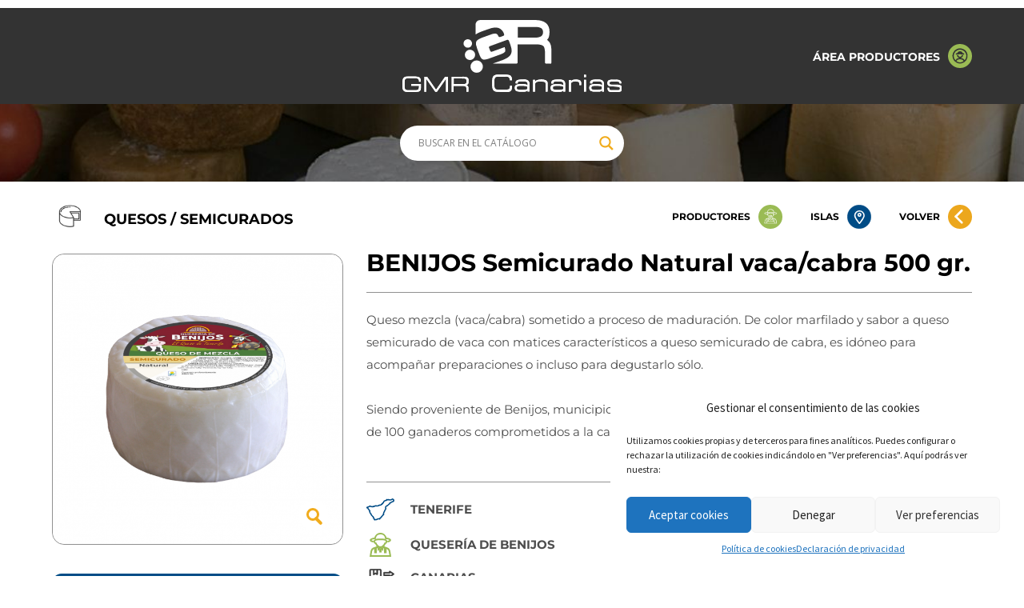

--- FILE ---
content_type: text/html; charset=UTF-8
request_url: https://catalogo.gmrcanarias.com/producto/benijos-semicurado-natural-vaca-cabra-500-gr/
body_size: 27864
content:
<!DOCTYPE html>
<html lang="es">
<head >
<meta charset="UTF-8" />
<script>
var gform;gform||(document.addEventListener("gform_main_scripts_loaded",function(){gform.scriptsLoaded=!0}),window.addEventListener("DOMContentLoaded",function(){gform.domLoaded=!0}),gform={domLoaded:!1,scriptsLoaded:!1,initializeOnLoaded:function(o){gform.domLoaded&&gform.scriptsLoaded?o():!gform.domLoaded&&gform.scriptsLoaded?window.addEventListener("DOMContentLoaded",o):document.addEventListener("gform_main_scripts_loaded",o)},hooks:{action:{},filter:{}},addAction:function(o,n,r,t){gform.addHook("action",o,n,r,t)},addFilter:function(o,n,r,t){gform.addHook("filter",o,n,r,t)},doAction:function(o){gform.doHook("action",o,arguments)},applyFilters:function(o){return gform.doHook("filter",o,arguments)},removeAction:function(o,n){gform.removeHook("action",o,n)},removeFilter:function(o,n,r){gform.removeHook("filter",o,n,r)},addHook:function(o,n,r,t,i){null==gform.hooks[o][n]&&(gform.hooks[o][n]=[]);var e=gform.hooks[o][n];null==i&&(i=n+"_"+e.length),gform.hooks[o][n].push({tag:i,callable:r,priority:t=null==t?10:t})},doHook:function(n,o,r){var t;if(r=Array.prototype.slice.call(r,1),null!=gform.hooks[n][o]&&((o=gform.hooks[n][o]).sort(function(o,n){return o.priority-n.priority}),o.forEach(function(o){"function"!=typeof(t=o.callable)&&(t=window[t]),"action"==n?t.apply(null,r):r[0]=t.apply(null,r)})),"filter"==n)return r[0]},removeHook:function(o,n,t,i){var r;null!=gform.hooks[o][n]&&(r=(r=gform.hooks[o][n]).filter(function(o,n,r){return!!(null!=i&&i!=o.tag||null!=t&&t!=o.priority)}),gform.hooks[o][n]=r)}});
</script>

<meta name="viewport" content="width=device-width, initial-scale=1" />
<title>BENIJOS Semicurado Natural vaca/cabra 500 gr.</title>
<meta name='robots' content='max-image-preview:large' />
<link rel='dns-prefetch' href='//stats.wp.com' />
<link rel='dns-prefetch' href='//fonts.googleapis.com' />
<link rel="alternate" type="application/rss+xml" title="Catálogo Comercial – GMR Canarias &raquo; Feed" href="https://catalogo.gmrcanarias.com/feed/" />
<link rel="alternate" type="application/rss+xml" title="Catálogo Comercial – GMR Canarias &raquo; Feed de los comentarios" href="https://catalogo.gmrcanarias.com/comments/feed/" />
<link rel="alternate" title="oEmbed (JSON)" type="application/json+oembed" href="https://catalogo.gmrcanarias.com/wp-json/oembed/1.0/embed?url=https%3A%2F%2Fcatalogo.gmrcanarias.com%2Fproducto%2Fbenijos-semicurado-natural-vaca-cabra-500-gr%2F" />
<link rel="alternate" title="oEmbed (XML)" type="text/xml+oembed" href="https://catalogo.gmrcanarias.com/wp-json/oembed/1.0/embed?url=https%3A%2F%2Fcatalogo.gmrcanarias.com%2Fproducto%2Fbenijos-semicurado-natural-vaca-cabra-500-gr%2F&#038;format=xml" />
<link rel="canonical" href="https://catalogo.gmrcanarias.com/producto/benijos-semicurado-natural-vaca-cabra-500-gr/" />
<style id='wp-img-auto-sizes-contain-inline-css'>
img:is([sizes=auto i],[sizes^="auto," i]){contain-intrinsic-size:3000px 1500px}
/*# sourceURL=wp-img-auto-sizes-contain-inline-css */
</style>
<link rel='stylesheet' id='genesis-sample-css' href='https://catalogo.gmrcanarias.com/wp-content/themes/genesis-sample/style.css?ver=3.4.0' media='all' />
<style id='wp-emoji-styles-inline-css'>

	img.wp-smiley, img.emoji {
		display: inline !important;
		border: none !important;
		box-shadow: none !important;
		height: 1em !important;
		width: 1em !important;
		margin: 0 0.07em !important;
		vertical-align: -0.1em !important;
		background: none !important;
		padding: 0 !important;
	}
/*# sourceURL=wp-emoji-styles-inline-css */
</style>
<style id='wp-block-library-inline-css'>
:root{--wp-block-synced-color:#7a00df;--wp-block-synced-color--rgb:122,0,223;--wp-bound-block-color:var(--wp-block-synced-color);--wp-editor-canvas-background:#ddd;--wp-admin-theme-color:#007cba;--wp-admin-theme-color--rgb:0,124,186;--wp-admin-theme-color-darker-10:#006ba1;--wp-admin-theme-color-darker-10--rgb:0,107,160.5;--wp-admin-theme-color-darker-20:#005a87;--wp-admin-theme-color-darker-20--rgb:0,90,135;--wp-admin-border-width-focus:2px}@media (min-resolution:192dpi){:root{--wp-admin-border-width-focus:1.5px}}.wp-element-button{cursor:pointer}:root .has-very-light-gray-background-color{background-color:#eee}:root .has-very-dark-gray-background-color{background-color:#313131}:root .has-very-light-gray-color{color:#eee}:root .has-very-dark-gray-color{color:#313131}:root .has-vivid-green-cyan-to-vivid-cyan-blue-gradient-background{background:linear-gradient(135deg,#00d084,#0693e3)}:root .has-purple-crush-gradient-background{background:linear-gradient(135deg,#34e2e4,#4721fb 50%,#ab1dfe)}:root .has-hazy-dawn-gradient-background{background:linear-gradient(135deg,#faaca8,#dad0ec)}:root .has-subdued-olive-gradient-background{background:linear-gradient(135deg,#fafae1,#67a671)}:root .has-atomic-cream-gradient-background{background:linear-gradient(135deg,#fdd79a,#004a59)}:root .has-nightshade-gradient-background{background:linear-gradient(135deg,#330968,#31cdcf)}:root .has-midnight-gradient-background{background:linear-gradient(135deg,#020381,#2874fc)}:root{--wp--preset--font-size--normal:16px;--wp--preset--font-size--huge:42px}.has-regular-font-size{font-size:1em}.has-larger-font-size{font-size:2.625em}.has-normal-font-size{font-size:var(--wp--preset--font-size--normal)}.has-huge-font-size{font-size:var(--wp--preset--font-size--huge)}.has-text-align-center{text-align:center}.has-text-align-left{text-align:left}.has-text-align-right{text-align:right}.has-fit-text{white-space:nowrap!important}#end-resizable-editor-section{display:none}.aligncenter{clear:both}.items-justified-left{justify-content:flex-start}.items-justified-center{justify-content:center}.items-justified-right{justify-content:flex-end}.items-justified-space-between{justify-content:space-between}.screen-reader-text{border:0;clip-path:inset(50%);height:1px;margin:-1px;overflow:hidden;padding:0;position:absolute;width:1px;word-wrap:normal!important}.screen-reader-text:focus{background-color:#ddd;clip-path:none;color:#444;display:block;font-size:1em;height:auto;left:5px;line-height:normal;padding:15px 23px 14px;text-decoration:none;top:5px;width:auto;z-index:100000}html :where(.has-border-color){border-style:solid}html :where([style*=border-top-color]){border-top-style:solid}html :where([style*=border-right-color]){border-right-style:solid}html :where([style*=border-bottom-color]){border-bottom-style:solid}html :where([style*=border-left-color]){border-left-style:solid}html :where([style*=border-width]){border-style:solid}html :where([style*=border-top-width]){border-top-style:solid}html :where([style*=border-right-width]){border-right-style:solid}html :where([style*=border-bottom-width]){border-bottom-style:solid}html :where([style*=border-left-width]){border-left-style:solid}html :where(img[class*=wp-image-]){height:auto;max-width:100%}:where(figure){margin:0 0 1em}html :where(.is-position-sticky){--wp-admin--admin-bar--position-offset:var(--wp-admin--admin-bar--height,0px)}@media screen and (max-width:600px){html :where(.is-position-sticky){--wp-admin--admin-bar--position-offset:0px}}

/*# sourceURL=wp-block-library-inline-css */
</style><style id='global-styles-inline-css'>
:root{--wp--preset--aspect-ratio--square: 1;--wp--preset--aspect-ratio--4-3: 4/3;--wp--preset--aspect-ratio--3-4: 3/4;--wp--preset--aspect-ratio--3-2: 3/2;--wp--preset--aspect-ratio--2-3: 2/3;--wp--preset--aspect-ratio--16-9: 16/9;--wp--preset--aspect-ratio--9-16: 9/16;--wp--preset--color--black: #000000;--wp--preset--color--cyan-bluish-gray: #abb8c3;--wp--preset--color--white: #ffffff;--wp--preset--color--pale-pink: #f78da7;--wp--preset--color--vivid-red: #cf2e2e;--wp--preset--color--luminous-vivid-orange: #ff6900;--wp--preset--color--luminous-vivid-amber: #fcb900;--wp--preset--color--light-green-cyan: #7bdcb5;--wp--preset--color--vivid-green-cyan: #00d084;--wp--preset--color--pale-cyan-blue: #8ed1fc;--wp--preset--color--vivid-cyan-blue: #0693e3;--wp--preset--color--vivid-purple: #9b51e0;--wp--preset--color--theme-primary: #0073e5;--wp--preset--color--theme-secondary: #0073e5;--wp--preset--gradient--vivid-cyan-blue-to-vivid-purple: linear-gradient(135deg,rgb(6,147,227) 0%,rgb(155,81,224) 100%);--wp--preset--gradient--light-green-cyan-to-vivid-green-cyan: linear-gradient(135deg,rgb(122,220,180) 0%,rgb(0,208,130) 100%);--wp--preset--gradient--luminous-vivid-amber-to-luminous-vivid-orange: linear-gradient(135deg,rgb(252,185,0) 0%,rgb(255,105,0) 100%);--wp--preset--gradient--luminous-vivid-orange-to-vivid-red: linear-gradient(135deg,rgb(255,105,0) 0%,rgb(207,46,46) 100%);--wp--preset--gradient--very-light-gray-to-cyan-bluish-gray: linear-gradient(135deg,rgb(238,238,238) 0%,rgb(169,184,195) 100%);--wp--preset--gradient--cool-to-warm-spectrum: linear-gradient(135deg,rgb(74,234,220) 0%,rgb(151,120,209) 20%,rgb(207,42,186) 40%,rgb(238,44,130) 60%,rgb(251,105,98) 80%,rgb(254,248,76) 100%);--wp--preset--gradient--blush-light-purple: linear-gradient(135deg,rgb(255,206,236) 0%,rgb(152,150,240) 100%);--wp--preset--gradient--blush-bordeaux: linear-gradient(135deg,rgb(254,205,165) 0%,rgb(254,45,45) 50%,rgb(107,0,62) 100%);--wp--preset--gradient--luminous-dusk: linear-gradient(135deg,rgb(255,203,112) 0%,rgb(199,81,192) 50%,rgb(65,88,208) 100%);--wp--preset--gradient--pale-ocean: linear-gradient(135deg,rgb(255,245,203) 0%,rgb(182,227,212) 50%,rgb(51,167,181) 100%);--wp--preset--gradient--electric-grass: linear-gradient(135deg,rgb(202,248,128) 0%,rgb(113,206,126) 100%);--wp--preset--gradient--midnight: linear-gradient(135deg,rgb(2,3,129) 0%,rgb(40,116,252) 100%);--wp--preset--font-size--small: 12px;--wp--preset--font-size--medium: 20px;--wp--preset--font-size--large: 20px;--wp--preset--font-size--x-large: 42px;--wp--preset--font-size--normal: 18px;--wp--preset--font-size--larger: 24px;--wp--preset--spacing--20: 0.44rem;--wp--preset--spacing--30: 0.67rem;--wp--preset--spacing--40: 1rem;--wp--preset--spacing--50: 1.5rem;--wp--preset--spacing--60: 2.25rem;--wp--preset--spacing--70: 3.38rem;--wp--preset--spacing--80: 5.06rem;--wp--preset--shadow--natural: 6px 6px 9px rgba(0, 0, 0, 0.2);--wp--preset--shadow--deep: 12px 12px 50px rgba(0, 0, 0, 0.4);--wp--preset--shadow--sharp: 6px 6px 0px rgba(0, 0, 0, 0.2);--wp--preset--shadow--outlined: 6px 6px 0px -3px rgb(255, 255, 255), 6px 6px rgb(0, 0, 0);--wp--preset--shadow--crisp: 6px 6px 0px rgb(0, 0, 0);}:where(.is-layout-flex){gap: 0.5em;}:where(.is-layout-grid){gap: 0.5em;}body .is-layout-flex{display: flex;}.is-layout-flex{flex-wrap: wrap;align-items: center;}.is-layout-flex > :is(*, div){margin: 0;}body .is-layout-grid{display: grid;}.is-layout-grid > :is(*, div){margin: 0;}:where(.wp-block-columns.is-layout-flex){gap: 2em;}:where(.wp-block-columns.is-layout-grid){gap: 2em;}:where(.wp-block-post-template.is-layout-flex){gap: 1.25em;}:where(.wp-block-post-template.is-layout-grid){gap: 1.25em;}.has-black-color{color: var(--wp--preset--color--black) !important;}.has-cyan-bluish-gray-color{color: var(--wp--preset--color--cyan-bluish-gray) !important;}.has-white-color{color: var(--wp--preset--color--white) !important;}.has-pale-pink-color{color: var(--wp--preset--color--pale-pink) !important;}.has-vivid-red-color{color: var(--wp--preset--color--vivid-red) !important;}.has-luminous-vivid-orange-color{color: var(--wp--preset--color--luminous-vivid-orange) !important;}.has-luminous-vivid-amber-color{color: var(--wp--preset--color--luminous-vivid-amber) !important;}.has-light-green-cyan-color{color: var(--wp--preset--color--light-green-cyan) !important;}.has-vivid-green-cyan-color{color: var(--wp--preset--color--vivid-green-cyan) !important;}.has-pale-cyan-blue-color{color: var(--wp--preset--color--pale-cyan-blue) !important;}.has-vivid-cyan-blue-color{color: var(--wp--preset--color--vivid-cyan-blue) !important;}.has-vivid-purple-color{color: var(--wp--preset--color--vivid-purple) !important;}.has-black-background-color{background-color: var(--wp--preset--color--black) !important;}.has-cyan-bluish-gray-background-color{background-color: var(--wp--preset--color--cyan-bluish-gray) !important;}.has-white-background-color{background-color: var(--wp--preset--color--white) !important;}.has-pale-pink-background-color{background-color: var(--wp--preset--color--pale-pink) !important;}.has-vivid-red-background-color{background-color: var(--wp--preset--color--vivid-red) !important;}.has-luminous-vivid-orange-background-color{background-color: var(--wp--preset--color--luminous-vivid-orange) !important;}.has-luminous-vivid-amber-background-color{background-color: var(--wp--preset--color--luminous-vivid-amber) !important;}.has-light-green-cyan-background-color{background-color: var(--wp--preset--color--light-green-cyan) !important;}.has-vivid-green-cyan-background-color{background-color: var(--wp--preset--color--vivid-green-cyan) !important;}.has-pale-cyan-blue-background-color{background-color: var(--wp--preset--color--pale-cyan-blue) !important;}.has-vivid-cyan-blue-background-color{background-color: var(--wp--preset--color--vivid-cyan-blue) !important;}.has-vivid-purple-background-color{background-color: var(--wp--preset--color--vivid-purple) !important;}.has-black-border-color{border-color: var(--wp--preset--color--black) !important;}.has-cyan-bluish-gray-border-color{border-color: var(--wp--preset--color--cyan-bluish-gray) !important;}.has-white-border-color{border-color: var(--wp--preset--color--white) !important;}.has-pale-pink-border-color{border-color: var(--wp--preset--color--pale-pink) !important;}.has-vivid-red-border-color{border-color: var(--wp--preset--color--vivid-red) !important;}.has-luminous-vivid-orange-border-color{border-color: var(--wp--preset--color--luminous-vivid-orange) !important;}.has-luminous-vivid-amber-border-color{border-color: var(--wp--preset--color--luminous-vivid-amber) !important;}.has-light-green-cyan-border-color{border-color: var(--wp--preset--color--light-green-cyan) !important;}.has-vivid-green-cyan-border-color{border-color: var(--wp--preset--color--vivid-green-cyan) !important;}.has-pale-cyan-blue-border-color{border-color: var(--wp--preset--color--pale-cyan-blue) !important;}.has-vivid-cyan-blue-border-color{border-color: var(--wp--preset--color--vivid-cyan-blue) !important;}.has-vivid-purple-border-color{border-color: var(--wp--preset--color--vivid-purple) !important;}.has-vivid-cyan-blue-to-vivid-purple-gradient-background{background: var(--wp--preset--gradient--vivid-cyan-blue-to-vivid-purple) !important;}.has-light-green-cyan-to-vivid-green-cyan-gradient-background{background: var(--wp--preset--gradient--light-green-cyan-to-vivid-green-cyan) !important;}.has-luminous-vivid-amber-to-luminous-vivid-orange-gradient-background{background: var(--wp--preset--gradient--luminous-vivid-amber-to-luminous-vivid-orange) !important;}.has-luminous-vivid-orange-to-vivid-red-gradient-background{background: var(--wp--preset--gradient--luminous-vivid-orange-to-vivid-red) !important;}.has-very-light-gray-to-cyan-bluish-gray-gradient-background{background: var(--wp--preset--gradient--very-light-gray-to-cyan-bluish-gray) !important;}.has-cool-to-warm-spectrum-gradient-background{background: var(--wp--preset--gradient--cool-to-warm-spectrum) !important;}.has-blush-light-purple-gradient-background{background: var(--wp--preset--gradient--blush-light-purple) !important;}.has-blush-bordeaux-gradient-background{background: var(--wp--preset--gradient--blush-bordeaux) !important;}.has-luminous-dusk-gradient-background{background: var(--wp--preset--gradient--luminous-dusk) !important;}.has-pale-ocean-gradient-background{background: var(--wp--preset--gradient--pale-ocean) !important;}.has-electric-grass-gradient-background{background: var(--wp--preset--gradient--electric-grass) !important;}.has-midnight-gradient-background{background: var(--wp--preset--gradient--midnight) !important;}.has-small-font-size{font-size: var(--wp--preset--font-size--small) !important;}.has-medium-font-size{font-size: var(--wp--preset--font-size--medium) !important;}.has-large-font-size{font-size: var(--wp--preset--font-size--large) !important;}.has-x-large-font-size{font-size: var(--wp--preset--font-size--x-large) !important;}
/*# sourceURL=global-styles-inline-css */
</style>

<style id='classic-theme-styles-inline-css'>
/*! This file is auto-generated */
.wp-block-button__link{color:#fff;background-color:#32373c;border-radius:9999px;box-shadow:none;text-decoration:none;padding:calc(.667em + 2px) calc(1.333em + 2px);font-size:1.125em}.wp-block-file__button{background:#32373c;color:#fff;text-decoration:none}
/*# sourceURL=/wp-includes/css/classic-themes.min.css */
</style>
<link rel='stylesheet' id='easy_load_more-frontend-css' href='https://catalogo.gmrcanarias.com/wp-content/plugins/easy-load-more/assets/css/frontend.css?ver=1.0.0' media='all' />
<style id='easy_load_more-frontend-inline-css'>
.elm-button { background: #9ABB54; color: #FFFFFF; }
.elm-button:hover, .elm-button:active, .elm-button:focus { background: #aec976; }
.elm-loading-icon { fill: #FFFFFF; stroke: #FFFFFF; }

/*# sourceURL=easy_load_more-frontend-inline-css */
</style>
<link rel='stylesheet' id='photoswipe-css' href='https://catalogo.gmrcanarias.com/wp-content/plugins/woocommerce/assets/css/photoswipe/photoswipe.min.css?ver=8.0.2' media='all' />
<link rel='stylesheet' id='photoswipe-default-skin-css' href='https://catalogo.gmrcanarias.com/wp-content/plugins/woocommerce/assets/css/photoswipe/default-skin/default-skin.min.css?ver=8.0.2' media='all' />
<link rel='stylesheet' id='woocommerce-layout-css' href='https://catalogo.gmrcanarias.com/wp-content/plugins/woocommerce/assets/css/woocommerce-layout.css?ver=8.0.2' media='all' />
<link rel='stylesheet' id='woocommerce-smallscreen-css' href='https://catalogo.gmrcanarias.com/wp-content/plugins/woocommerce/assets/css/woocommerce-smallscreen.css?ver=8.0.2' media='only screen and (max-width: 1200px)' />
<link rel='stylesheet' id='woocommerce-general-css' href='https://catalogo.gmrcanarias.com/wp-content/plugins/woocommerce/assets/css/woocommerce.css?ver=8.0.2' media='all' />
<link rel='stylesheet' id='genesis-sample-woocommerce-styles-css' href='https://catalogo.gmrcanarias.com/wp-content/themes/genesis-sample/lib/woocommerce/genesis-sample-woocommerce.css?ver=3.4.0' media='screen' />
<style id='woocommerce-inline-inline-css'>
.woocommerce form .form-row .required { visibility: visible; }
/*# sourceURL=woocommerce-inline-inline-css */
</style>
<link rel='stylesheet' id='cmplz-general-css' href='https://catalogo.gmrcanarias.com/wp-content/plugins/complianz-gdpr/assets/css/cookieblocker.min.css?ver=1725006825' media='all' />
<link rel='stylesheet' id='genesis-sample-fonts-css' href='https://fonts.googleapis.com/css?family=Source+Sans+Pro%3A400%2C400i%2C600%2C700&#038;display=swap&#038;ver=3.4.0' media='all' />
<link rel='stylesheet' id='dashicons-css' href='https://catalogo.gmrcanarias.com/wp-includes/css/dashicons.min.css?ver=6.9' media='all' />
<link rel='stylesheet' id='genesis-sample-gutenberg-css' href='https://catalogo.gmrcanarias.com/wp-content/themes/genesis-sample/lib/gutenberg/front-end.css?ver=3.4.0' media='all' />
<style id='genesis-sample-gutenberg-inline-css'>
.gb-block-post-grid .gb-post-grid-items h2 a:hover {
	color: #0073e5;
}

.site-container .wp-block-button .wp-block-button__link {
	background-color: #0073e5;
}

.wp-block-button .wp-block-button__link:not(.has-background),
.wp-block-button .wp-block-button__link:not(.has-background):focus,
.wp-block-button .wp-block-button__link:not(.has-background):hover {
	color: #ffffff;
}

.site-container .wp-block-button.is-style-outline .wp-block-button__link {
	color: #0073e5;
}

.site-container .wp-block-button.is-style-outline .wp-block-button__link:focus,
.site-container .wp-block-button.is-style-outline .wp-block-button__link:hover {
	color: #2396ff;
}		.site-container .has-small-font-size {
			font-size: 12px;
		}		.site-container .has-normal-font-size {
			font-size: 18px;
		}		.site-container .has-large-font-size {
			font-size: 20px;
		}		.site-container .has-larger-font-size {
			font-size: 24px;
		}		.site-container .has-theme-primary-color,
		.site-container .wp-block-button .wp-block-button__link.has-theme-primary-color,
		.site-container .wp-block-button.is-style-outline .wp-block-button__link.has-theme-primary-color {
			color: #0073e5;
		}

		.site-container .has-theme-primary-background-color,
		.site-container .wp-block-button .wp-block-button__link.has-theme-primary-background-color,
		.site-container .wp-block-pullquote.is-style-solid-color.has-theme-primary-background-color {
			background-color: #0073e5;
		}		.site-container .has-theme-secondary-color,
		.site-container .wp-block-button .wp-block-button__link.has-theme-secondary-color,
		.site-container .wp-block-button.is-style-outline .wp-block-button__link.has-theme-secondary-color {
			color: #0073e5;
		}

		.site-container .has-theme-secondary-background-color,
		.site-container .wp-block-button .wp-block-button__link.has-theme-secondary-background-color,
		.site-container .wp-block-pullquote.is-style-solid-color.has-theme-secondary-background-color {
			background-color: #0073e5;
		}
/*# sourceURL=genesis-sample-gutenberg-inline-css */
</style>
<link rel='stylesheet' id='wpdreams-asl-basic-css' href='https://catalogo.gmrcanarias.com/wp-content/plugins/ajax-search-lite/css/style.basic.css?ver=4.12.2' media='all' />
<link rel='stylesheet' id='wpdreams-asl-instance-css' href='https://catalogo.gmrcanarias.com/wp-content/plugins/ajax-search-lite/css/style-curvy-black.css?ver=4.12.2' media='all' />
<link rel='stylesheet' id='um_fonticons_ii-css' href='https://catalogo.gmrcanarias.com/wp-content/plugins/ultimate-member/assets/css/um-fonticons-ii.css?ver=2.6.10' media='all' />
<link rel='stylesheet' id='um_fonticons_fa-css' href='https://catalogo.gmrcanarias.com/wp-content/plugins/ultimate-member/assets/css/um-fonticons-fa.css?ver=2.6.10' media='all' />
<link rel='stylesheet' id='select2-css' href='https://catalogo.gmrcanarias.com/wp-content/plugins/ultimate-member/assets/css/select2/select2.min.css?ver=4.0.13' media='all' />
<link rel='stylesheet' id='um_crop-css' href='https://catalogo.gmrcanarias.com/wp-content/plugins/ultimate-member/assets/css/um-crop.css?ver=2.6.10' media='all' />
<link rel='stylesheet' id='um_modal-css' href='https://catalogo.gmrcanarias.com/wp-content/plugins/ultimate-member/assets/css/um-modal.css?ver=2.6.10' media='all' />
<link rel='stylesheet' id='um_styles-css' href='https://catalogo.gmrcanarias.com/wp-content/plugins/ultimate-member/assets/css/um-styles.css?ver=2.6.10' media='all' />
<link rel='stylesheet' id='um_profile-css' href='https://catalogo.gmrcanarias.com/wp-content/plugins/ultimate-member/assets/css/um-profile.css?ver=2.6.10' media='all' />
<link rel='stylesheet' id='um_account-css' href='https://catalogo.gmrcanarias.com/wp-content/plugins/ultimate-member/assets/css/um-account.css?ver=2.6.10' media='all' />
<link rel='stylesheet' id='um_misc-css' href='https://catalogo.gmrcanarias.com/wp-content/plugins/ultimate-member/assets/css/um-misc.css?ver=2.6.10' media='all' />
<link rel='stylesheet' id='um_fileupload-css' href='https://catalogo.gmrcanarias.com/wp-content/plugins/ultimate-member/assets/css/um-fileupload.css?ver=2.6.10' media='all' />
<link rel='stylesheet' id='um_datetime-css' href='https://catalogo.gmrcanarias.com/wp-content/plugins/ultimate-member/assets/css/pickadate/default.css?ver=2.6.10' media='all' />
<link rel='stylesheet' id='um_datetime_date-css' href='https://catalogo.gmrcanarias.com/wp-content/plugins/ultimate-member/assets/css/pickadate/default.date.css?ver=2.6.10' media='all' />
<link rel='stylesheet' id='um_datetime_time-css' href='https://catalogo.gmrcanarias.com/wp-content/plugins/ultimate-member/assets/css/pickadate/default.time.css?ver=2.6.10' media='all' />
<link rel='stylesheet' id='um_raty-css' href='https://catalogo.gmrcanarias.com/wp-content/plugins/ultimate-member/assets/css/um-raty.css?ver=2.6.10' media='all' />
<link rel='stylesheet' id='um_scrollbar-css' href='https://catalogo.gmrcanarias.com/wp-content/plugins/ultimate-member/assets/css/simplebar.css?ver=2.6.10' media='all' />
<link rel='stylesheet' id='um_tipsy-css' href='https://catalogo.gmrcanarias.com/wp-content/plugins/ultimate-member/assets/css/um-tipsy.css?ver=2.6.10' media='all' />
<link rel='stylesheet' id='um_responsive-css' href='https://catalogo.gmrcanarias.com/wp-content/plugins/ultimate-member/assets/css/um-responsive.css?ver=2.6.10' media='all' />
<link rel='stylesheet' id='um_default_css-css' href='https://catalogo.gmrcanarias.com/wp-content/plugins/ultimate-member/assets/css/um-old-default.css?ver=2.6.10' media='all' />
<script src="https://catalogo.gmrcanarias.com/wp-includes/js/dist/hooks.min.js?ver=dd5603f07f9220ed27f1" id="wp-hooks-js"></script>
<script src="https://stats.wp.com/w.js?ver=202605" id="woo-tracks-js"></script>
<script src="https://catalogo.gmrcanarias.com/wp-includes/js/jquery/jquery.min.js?ver=3.7.1" id="jquery-core-js"></script>
<script src="https://catalogo.gmrcanarias.com/wp-includes/js/jquery/jquery-migrate.min.js?ver=3.4.1" id="jquery-migrate-js"></script>
<script src="https://catalogo.gmrcanarias.com/wp-content/plugins/ultimate-member/assets/js/um-gdpr.min.js?ver=2.6.10" id="um-gdpr-js"></script>
<link rel="https://api.w.org/" href="https://catalogo.gmrcanarias.com/wp-json/" /><link rel="alternate" title="JSON" type="application/json" href="https://catalogo.gmrcanarias.com/wp-json/wp/v2/product/999" /><link rel="EditURI" type="application/rsd+xml" title="RSD" href="https://catalogo.gmrcanarias.com/xmlrpc.php?rsd" />
		<style type="text/css">
			.um_request_name {
				display: none !important;
			}
		</style>
				<style>.cmplz-hidden {
					display: none !important;
				}</style><link rel="icon" href="https://catalogo.gmrcanarias.com/wp-content/themes/genesis-sample/images/favicon-gmr.svg" />
	<noscript><style>.woocommerce-product-gallery{ opacity: 1 !important; }</style></noscript>
					<link rel="preconnect" href="https://fonts.gstatic.com" crossorigin />
				<link rel="preload" as="style" href="//fonts.googleapis.com/css?family=Open+Sans&display=swap" />
				<link rel="stylesheet" href="//fonts.googleapis.com/css?family=Open+Sans&display=swap" media="all" />
				<style>.recentcomments a{display:inline !important;padding:0 !important;margin:0 !important;}</style>			            <style>
				            
					div[id*='ajaxsearchlitesettings'].searchsettings .asl_option_inner label {
						font-size: 0px !important;
						color: rgba(0, 0, 0, 0);
					}
					div[id*='ajaxsearchlitesettings'].searchsettings .asl_option_inner label:after {
						font-size: 11px !important;
						position: absolute;
						top: 0;
						left: 0;
						z-index: 1;
					}
					.asl_w_container {
						width: 100%;
						margin: 0px 0px 0px 0px;
						min-width: 200px;
					}
					div[id*='ajaxsearchlite'].asl_m {
						width: 100%;
					}
					div[id*='ajaxsearchliteres'].wpdreams_asl_results div.resdrg span.highlighted {
						font-weight: bold;
						color: rgba(217, 49, 43, 1);
						background-color: rgba(238, 238, 238, 1);
					}
					div[id*='ajaxsearchliteres'].wpdreams_asl_results .results img.asl_image {
						width: 70px;
						height: 70px;
						object-fit: cover;
					}
					div.asl_r .results {
						max-height: none;
					}
				
						.asl_m .probox svg {
							fill: rgba(241, 172, 29, 1) !important;
						}
						.asl_m .probox .innericon {
							background-color: rgba(255, 255, 255, 1) !important;
							background-image: none !important;
							-webkit-background-image: none !important;
							-ms-background-image: none !important;
						}
					
						div.asl_r.asl_w.vertical .results .item::after {
							display: block;
							position: absolute;
							bottom: 0;
							content: '';
							height: 1px;
							width: 100%;
							background: #D8D8D8;
						}
						div.asl_r.asl_w.vertical .results .item.asl_last_item::after {
							display: none;
						}
								            </style>
			            <link rel='stylesheet' id='gforms_reset_css-css' href='https://catalogo.gmrcanarias.com/wp-content/plugins/gravityforms/legacy/css/formreset.min.css?ver=2.7.12' media='all' />
<link rel='stylesheet' id='gforms_formsmain_css-css' href='https://catalogo.gmrcanarias.com/wp-content/plugins/gravityforms/legacy/css/formsmain.min.css?ver=2.7.12' media='all' />
<link rel='stylesheet' id='gforms_ready_class_css-css' href='https://catalogo.gmrcanarias.com/wp-content/plugins/gravityforms/legacy/css/readyclass.min.css?ver=2.7.12' media='all' />
<link rel='stylesheet' id='gforms_browsers_css-css' href='https://catalogo.gmrcanarias.com/wp-content/plugins/gravityforms/legacy/css/browsers.min.css?ver=2.7.12' media='all' />
</head>
<body data-cmplz=1 class="wp-singular product-template-default single single-product postid-999 wp-embed-responsive wp-theme-genesis wp-child-theme-genesis-sample theme-genesis woocommerce woocommerce-page woocommerce-no-js header-full-width content-sidebar genesis-breadcrumbs-hidden genesis-footer-widgets-hidden has-no-blocks" itemscope itemtype="https://schema.org/WebPage"><div class="site-container"><ul class="genesis-skip-link"><li><a href="#genesis-content" class="screen-reader-shortcut"> Saltar al contenido principal</a></li><li><a href="#genesis-sidebar-primary" class="screen-reader-shortcut"> Saltar a la barra lateral principal</a></li></ul><header class="site-header" itemscope itemtype="https://schema.org/WPHeader"><div class="wrap"><div class="top"><div class="wrap"></div></div></div></header><section class="cabecera"><div class="seccion-header"><div class="wrap" style="position: relative;"><div class="contenedor-accesos-superior"><div style="display:none;"><a href="https://catalogo.gmrcanarias.com/?page_id=5514"><div><span>ÁREA CLIENTES</span><img src="https://catalogo.gmrcanarias.com/wp-content/themes/genesis-sample/images/area-clientes-ico.svg"></div></a></div><div><a href="https://catalogo.gmrcanarias.com/mis-productos/"><div><span>ÁREA PRODUCTORES</span><img src="https://catalogo.gmrcanarias.com/wp-content/themes/genesis-sample/images/area-productores-ico.svg"></div></a></div></div><div class="banner-center">
								<div class="izquierda">
									<div class="btn-menu open" id="btn-menu-mobile"></div>
								</div>
								<a href="https://catalogo.gmrcanarias.com">
									<img src="https://catalogo.gmrcanarias.com/wp-content/themes/genesis-sample/images/logo-gmr.svg" alt="Gestión del Medio Rural de Canarias" aria-hidden="true" style="width: auto !important; height: 90px;"><!--<p><strong>G</strong>ESTIÓN DEL <strong>M</strong>EDIO <strong>R</strong>URAL DE CANARIAS</p>-->
								</a>
								<div class="derecha">
									<!--<img src="https://catalogo.gmrcanarias.com/wp-content/themes/genesis-sample/images/logo_gobierno_header.svg" alt="Gobierno de Canarias" aria-hidden="true" width="120">-->
								</div></div></div></div><div class="seccion-banner" style="background: url(https://catalogo.gmrcanarias.com/wp-content/uploads/2021/02/imagen-cabecera-scaled.jpg) 50% 50% no-repeat;"><div class="asl_w_container asl_w_container_1">
	<div id='ajaxsearchlite1'
		 data-id="1"
		 data-instance="1"
		 class="asl_w asl_m asl_m_1 asl_m_1_1">
		<div class="probox">

	
	<div class='prosettings' style='display:none;' data-opened=0>
				<div class='innericon'>
			<svg version="1.1" xmlns="http://www.w3.org/2000/svg" xmlns:xlink="http://www.w3.org/1999/xlink" x="0px" y="0px" width="22" height="22" viewBox="0 0 512 512" enable-background="new 0 0 512 512" xml:space="preserve">
					<polygon transform = "rotate(90 256 256)" points="142.332,104.886 197.48,50 402.5,256 197.48,462 142.332,407.113 292.727,256 "/>
				</svg>
		</div>
	</div>

	
	
	<div class='proinput'>
        <form role="search" action='#' autocomplete="off"
			  aria-label="Search form">
			<input aria-label="Search input"
				   type='search' class='orig'
				   tabindex="0"
				   name='phrase'
				   placeholder='BUSCAR EN EL CATÁLOGO'
				   value=''
				   autocomplete="off"/>
			<input aria-label="Search autocomplete input"
				   type='text'
				   class='autocomplete'
				   tabindex="-1"
				   name='phrase'
				   value=''
				   autocomplete="off" disabled/>
			<input type='submit' value="Start search" style='width:0; height: 0; visibility: hidden;'>
		</form>
	</div>

	
	
	<button class='promagnifier' tabindex="0" aria-label="Search magnifier button">
				<span class='innericon' style="display:block;">
			<svg version="1.1" xmlns="http://www.w3.org/2000/svg" xmlns:xlink="http://www.w3.org/1999/xlink" x="0px" y="0px" width="22" height="22" viewBox="0 0 512 512" enable-background="new 0 0 512 512" xml:space="preserve">
					<path d="M460.355,421.59L353.844,315.078c20.041-27.553,31.885-61.437,31.885-98.037
						C385.729,124.934,310.793,50,218.686,50C126.58,50,51.645,124.934,51.645,217.041c0,92.106,74.936,167.041,167.041,167.041
						c34.912,0,67.352-10.773,94.184-29.158L419.945,462L460.355,421.59z M100.631,217.041c0-65.096,52.959-118.056,118.055-118.056
						c65.098,0,118.057,52.959,118.057,118.056c0,65.096-52.959,118.056-118.057,118.056C153.59,335.097,100.631,282.137,100.631,217.041
						z"/>
				</svg>
		</span>
	</button>

	
	
	<div class='proloading'>

		<div class="asl_loader"><div class="asl_loader-inner asl_simple-circle"></div></div>

			</div>

			<div class='proclose'>
			<svg version="1.1" xmlns="http://www.w3.org/2000/svg" xmlns:xlink="http://www.w3.org/1999/xlink" x="0px"
				 y="0px"
				 width="12" height="12" viewBox="0 0 512 512" enable-background="new 0 0 512 512"
				 xml:space="preserve">
				<polygon points="438.393,374.595 319.757,255.977 438.378,137.348 374.595,73.607 255.995,192.225 137.375,73.622 73.607,137.352 192.246,255.983 73.622,374.625 137.352,438.393 256.002,319.734 374.652,438.378 "/>
			</svg>
		</div>
	
	
</div>	</div>
	<div class='asl_data_container' style="display:none !important;">
		<div class="asl_init_data wpdreams_asl_data_ct"
	 style="display:none !important;"
	 id="asl_init_id_1"
	 data-asl-id="1"
	 data-asl-instance="1"
	 data-asldata="[base64]"></div>	<div id="asl_hidden_data">
		<svg style="position:absolute" height="0" width="0">
			<filter id="aslblur">
				<feGaussianBlur in="SourceGraphic" stdDeviation="4"/>
			</filter>
		</svg>
		<svg style="position:absolute" height="0" width="0">
			<filter id="no_aslblur"></filter>
		</svg>
	</div>
	</div>

	<div id='ajaxsearchliteres1'
	 class='vertical wpdreams_asl_results asl_w asl_r asl_r_1 asl_r_1_1'>

	
	<div class="results">

		
		<div class="resdrg">
		</div>

		
	</div>

	
	
</div>

	<div id='__original__ajaxsearchlitesettings1'
		 data-id="1"
		 class="searchsettings wpdreams_asl_settings asl_w asl_s asl_s_1">
		<form name='options'
	  aria-label="Search settings form"
	  autocomplete = 'off'>

	
	
	<input type="hidden" name="filters_changed" style="display:none;" value="0">
	<input type="hidden" name="filters_initial" style="display:none;" value="1">

	<div class="asl_option_inner hiddend">
		<input type='hidden' name='qtranslate_lang' id='qtranslate_lang1'
			   value='0'/>
	</div>

	
	
	<fieldset class="asl_sett_scroll">
		<legend style="display: none;">Generic selectors</legend>
		<div class="asl_option" tabindex="0">
			<div class="asl_option_inner">
				<input type="checkbox" value="exact"
					   aria-label="Exact matches only"
					   name="asl_gen[]" />
				<div class="asl_option_checkbox"></div>
			</div>
			<div class="asl_option_label">
				Exact matches only			</div>
		</div>
		<div class="asl_option" tabindex="0">
			<div class="asl_option_inner">
				<input type="checkbox" value="title"
					   aria-label="Search in title"
					   name="asl_gen[]"  checked="checked"/>
				<div class="asl_option_checkbox"></div>
			</div>
			<div class="asl_option_label">
				Search in title			</div>
		</div>
		<div class="asl_option" tabindex="0">
			<div class="asl_option_inner">
				<input type="checkbox" value="content"
					   aria-label="Search in content"
					   name="asl_gen[]"  checked="checked"/>
				<div class="asl_option_checkbox"></div>
			</div>
			<div class="asl_option_label">
				Search in content			</div>
		</div>
		<div class="asl_option_inner hiddend">
			<input type="checkbox" value="excerpt"
				   aria-label="Search in excerpt"
				   name="asl_gen[]"  checked="checked"/>
			<div class="asl_option_checkbox"></div>
		</div>
	</fieldset>
	<fieldset class="asl_sett_scroll">
		<legend style="display: none;">Post Type Selectors</legend>
					<div class="asl_option_inner hiddend">
				<input type="checkbox" value="product"
					   aria-label="Hidden option, ignore please"
					   name="customset[]" checked="checked"/>
			</div>
				</fieldset>
	</form>
	</div>
</div></div><div class="seccion-menu-mobile" id="seccion-menu-mobile"><div class="filtro-checks-islas">
						<form class="filtro-islas"><div class="item-filtro">
								<div class="checks"><label for="403" class="js-filter-item">
										<a href="https://catalogo.gmrcanarias.com/localizacion/islas-canarias/">
										<span><img src="" /></span>
										<input type="checkbox" name="localizacion" id="403" value="403">
										Islas Canarias
										</a>
									</label><label for="38" class="js-filter-item">
										<a href="https://catalogo.gmrcanarias.com/localizacion/el-hierro/">
										<span><img src="https://catalogo.gmrcanarias.com/wp-content/uploads/2021/02/ico_elhierro.png" /></span>
										<input type="checkbox" name="localizacion" id="38" value="38">
										El Hierro
										</a>
									</label><label for="39" class="js-filter-item">
										<a href="https://catalogo.gmrcanarias.com/localizacion/la-palma/">
										<span><img src="https://catalogo.gmrcanarias.com/wp-content/uploads/2021/02/ico_lapalma.png" /></span>
										<input type="checkbox" name="localizacion" id="39" value="39">
										La Palma
										</a>
									</label><label for="37" class="js-filter-item">
										<a href="https://catalogo.gmrcanarias.com/localizacion/la-gomera/">
										<span><img src="https://catalogo.gmrcanarias.com/wp-content/uploads/2021/02/ico_lagomera.png" /></span>
										<input type="checkbox" name="localizacion" id="37" value="37">
										La Gomera
										</a>
									</label><label for="36" class="js-filter-item">
										<a href="https://catalogo.gmrcanarias.com/localizacion/tenerife/">
										<span><img src="https://catalogo.gmrcanarias.com/wp-content/uploads/2021/02/ico_tenerife.png" /></span>
										<input type="checkbox" name="localizacion" id="36" value="36">
										Tenerife
										</a>
									</label><label for="40" class="js-filter-item">
										<a href="https://catalogo.gmrcanarias.com/localizacion/gran-canaria/">
										<span><img src="https://catalogo.gmrcanarias.com/wp-content/uploads/2021/02/ico_grancanaria.png" /></span>
										<input type="checkbox" name="localizacion" id="40" value="40">
										Gran Canaria
										</a>
									</label><label for="41" class="js-filter-item">
										<a href="https://catalogo.gmrcanarias.com/localizacion/fuerteventura/">
										<span><img src="https://catalogo.gmrcanarias.com/wp-content/uploads/2021/02/ico_fuerteventura.png" /></span>
										<input type="checkbox" name="localizacion" id="41" value="41">
										Fuerteventura
										</a>
									</label><label for="42" class="js-filter-item">
										<a href="https://catalogo.gmrcanarias.com/localizacion/lanzarote/">
										<span><img src="https://catalogo.gmrcanarias.com/wp-content/uploads/2021/02/ico_lanzarote.png" /></span>
										<input type="checkbox" name="localizacion" id="42" value="42">
										Lanzarote
										</a>
									</label></div></div></form>
		
						<div class="btn-productores btn-b2b-pre"><a href="https://catalogo.gmrcanarias.com/productores/">
									<img src="https://catalogo.gmrcanarias.com/wp-content/themes/genesis-sample/images/ico_productores.png" width="14">
									PRODUCTORES
								</a>
						</div><hr class="btn-b2b-pre"><img class="ico-area area-clientes" src="https://catalogo.gmrcanarias.com/wp-content/themes/genesis-sample/images/area-clientes-ico.svg" width="30"><span class="lbl-area">ÁREA CLIENTES</span><div class="btn-productores btn-b2b"><a href="https://catalogo.gmrcanarias.com/?page_id=5508">
									- SOLICITUD DE ALTA DE CLIENTES
								</a></div><div class="btn-productores btn-b2b"><a href="https://catalogo.gmrcanarias.com/?page_id=5514">- INICIAR SESIÓN</a></div><hr><img class="ico-area area-productores" src="https://catalogo.gmrcanarias.com/wp-content/themes/genesis-sample/images/area-productores-ico.svg" width="30"><span class="lbl-area">ÁREA PRODUCTORES</span><div class="btn-productores btn-b2b"><a href="https://catalogo.gmrcanarias.com/mis-productos/">
									- VER PRODUCTOS
								</a></div><div class="btn-productores btn-b2b"><a href="https://catalogo.gmrcanarias.com/enviar-nuevo-producto/">
									- SOLICITAR ALTA PRODUCTO
								</a></div></div></div></div></section><div class="site-inner"><div class="content-sidebar-wrap"><main class="content" id="genesis-content"><article class="post-999 product type-product status-publish has-post-thumbnail product_cat-sin-categorizar productor-queseria-de-benijos localizacion-tenerife destino-canarias familia-semicurados familia-quesos entry first instock taxable shipping-taxable product-type-simple" aria-label="BENIJOS Semicurado Natural vaca/cabra 500 gr." itemscope itemtype="https://schema.org/CreativeWork"><header class="entry-header"><h1 class="entry-title" itemprop="headline">BENIJOS Semicurado Natural vaca/cabra 500 gr.</h1>
<p class="entry-meta"><time class="entry-time" itemprop="datePublished" datetime="2021-06-21T13:17:37+00:00">21 de junio de 2021</time> by   </p></header><div class="entry-content" itemprop="text"><div class="woocommerce">			<div class="single-product" data-product-page-preselected-id="0">
				<div class="woocommerce-notices-wrapper"></div><div id="product-999" class="entry product type-product post-999 status-publish instock product_cat-sin-categorizar has-post-thumbnail taxable shipping-taxable product-type-simple">

	<div class="seccion-titular"><div class="parte-izq"><img decoding="async" src="https://catalogo.gmrcanarias.com/wp-content/uploads/2021/07/Asset-70@2x.png" alt="Quesos / Semicurados" width="34"><h1>Quesos / Semicurados</h1></div><div class="parte-der"><a href="https://catalogo.gmrcanarias.com/productores/"><label>PRODUCTORES</label><img decoding="async" src="https://catalogo.gmrcanarias.com/wp-content/themes/genesis-sample/images/ico_productores_btn.svg" alt="islas" width="30" style="margin-right: 35px;"></a><a href="https://catalogo.gmrcanarias.com/canarias/"><label>ISLAS</label><img decoding="async" src="https://catalogo.gmrcanarias.com/wp-content/themes/genesis-sample/images/ico_islas.svg" alt="islas" width="30" style="margin-right: 35px;"></a><a href="javascript:history.back()"><label>VOLVER</label><img decoding="async" src="https://catalogo.gmrcanarias.com/wp-content/themes/genesis-sample/images/ico_volver.svg" alt="volver" width="30"></a></div></div>
<div class="woocommerce-product-gallery woocommerce-product-gallery--with-images woocommerce-product-gallery--columns-4 images" data-columns="4" style="opacity: 0; transition: opacity .25s ease-in-out;">

	<figure class="woocommerce-product-gallery__wrapper">
		<div data-thumb="https://catalogo.gmrcanarias.com/wp-content/uploads/2022/04/BENIJOS-Semicurado-Natural-vacacabra-525-gr.-aprox.-180x180.png" data-thumb-alt="" class="woocommerce-product-gallery__image"><a href="https://catalogo.gmrcanarias.com/wp-content/uploads/2022/04/BENIJOS-Semicurado-Natural-vacacabra-525-gr.-aprox..png"><img decoding="async" width="655" height="655" src="https://catalogo.gmrcanarias.com/wp-content/uploads/2022/04/BENIJOS-Semicurado-Natural-vacacabra-525-gr.-aprox.-655x655.png" class="wp-post-image" alt="" title="BENIJOS Semicurado Natural vacacabra 525 gr. aprox." data-caption="" data-src="https://catalogo.gmrcanarias.com/wp-content/uploads/2022/04/BENIJOS-Semicurado-Natural-vacacabra-525-gr.-aprox..png" data-large_image="https://catalogo.gmrcanarias.com/wp-content/uploads/2022/04/BENIJOS-Semicurado-Natural-vacacabra-525-gr.-aprox..png" data-large_image_width="800" data-large_image_height="800" srcset="https://catalogo.gmrcanarias.com/wp-content/uploads/2022/04/BENIJOS-Semicurado-Natural-vacacabra-525-gr.-aprox.-655x655.png 655w, https://catalogo.gmrcanarias.com/wp-content/uploads/2022/04/BENIJOS-Semicurado-Natural-vacacabra-525-gr.-aprox.-300x300.png 300w, https://catalogo.gmrcanarias.com/wp-content/uploads/2022/04/BENIJOS-Semicurado-Natural-vacacabra-525-gr.-aprox.-150x150.png 150w, https://catalogo.gmrcanarias.com/wp-content/uploads/2022/04/BENIJOS-Semicurado-Natural-vacacabra-525-gr.-aprox.-768x768.png 768w, https://catalogo.gmrcanarias.com/wp-content/uploads/2022/04/BENIJOS-Semicurado-Natural-vacacabra-525-gr.-aprox.-75x75.png 75w, https://catalogo.gmrcanarias.com/wp-content/uploads/2022/04/BENIJOS-Semicurado-Natural-vacacabra-525-gr.-aprox.-500x500.png 500w, https://catalogo.gmrcanarias.com/wp-content/uploads/2022/04/BENIJOS-Semicurado-Natural-vacacabra-525-gr.-aprox.-180x180.png 180w, https://catalogo.gmrcanarias.com/wp-content/uploads/2022/04/BENIJOS-Semicurado-Natural-vacacabra-525-gr.-aprox..png 800w" sizes="(max-width: 655px) 100vw, 655px" /></a></div>	</figure>
</div>




	<div class="summary entry-summary">
		
<div class="contenido-producto">
	<h2>BENIJOS Semicurado Natural vaca/cabra 500 gr.</h2>
	<div class="ficha-desc"><p>Queso mezcla (vaca/cabra) sometido a proceso de maduración. De color marfilado y sabor a queso semicurado de vaca con matices característicos a queso semicurado de cabra, es idóneo para acompañar preparaciones o incluso para degustarlo sólo.</p>
<p>Siendo proveniente de Benijos, municipio La Orotava, es resultado de la producción lechera de más de 100 ganaderos comprometidos a la calidad.</p>
</div>
	<div class="ficha-taxonomy">
		<div>
			<span class="imagen"><img decoding="async" src="https://catalogo.gmrcanarias.com/wp-content/themes/genesis-sample/images/islas/contorno_tenerife.svg"></span>
			<span><strong>Tenerife</strong></span>
		</div>

		<div>
			<span class="imagen"><img decoding="async" src="https://catalogo.gmrcanarias.com/wp-content/themes/genesis-sample/images/islas/ico_ficha_productor.svg"></span>
			<span><strong>Quesería de Benijos</strong></span>
		</div>

		
		<div>
			<span class="imagen"><img decoding="async" src="https://catalogo.gmrcanarias.com/wp-content/themes/genesis-sample/images/islas/ico_ficha_destino.svg"></span>
			<span><strong>Canarias</strong></span>
		</div>

		
		<!-- eco -->
		
		<!-- vegano / vegetariano -->
		
		<!-- -->

		<hr>

		<!-- -->

				<div>
			<span class="imagen"><img decoding="async" src="https://catalogo.gmrcanarias.com/wp-content/themes/genesis-sample/images/iconos-catalogo-ficha-codigo-interno.svg"></span>
			<span><strong>CÓDIGO INTERNO:</strong> 277493</span>
		</div>
		
				<div>
			<span class="imagen"><img decoding="async" src="https://catalogo.gmrcanarias.com/wp-content/themes/genesis-sample/images/iconos-catalogo-ficha-codigo-EAN.svg"></span>
			<span><strong>CÓDIGO EAN:</strong> 8436545150252</span>
		</div>
		
		<!-- -->

				<!-- añada -->
		<ul class="anada">
		
		<!-- alcohol -->
		
		<!-- contenido -->
				<li>
		<div>
			<!--<span class="imagen"><img decoding="async" src="https://catalogo.gmrcanarias.com/wp-content/themes/genesis-sample/images/ico_point.svg" width="8"></span>-->
			<span><strong>CONTENIDO NETO:</strong> 525 gr. Aprox.</span>
		</div>
		</li>
		</ul>
			

	</div>

	<div class="content-ficha-tecnica parte-derecha"><div class="ficha-tecnica"><h3>LOGÍSTICA</h3><ul class="logistica"><li><strong>UNIDADES POR CAJA:</strong><span> 24</span></li><li><strong>TAMAÑO CAJA:</strong> <span>Alto: 5 cm, Ancho: 10,5 cm, Profundo: 10,5 cm.</span></li><li><strong>PESO CAJA:</strong> <span>525 gr. Aprox.</span></li></ul></div></div></div></div>




	<!-- mostrar precio producto -->
	<!--<p class="price"><strong>Precio:</strong> <span></span></p>-->
<div class="product_meta">

	
	
		<span class="sku_wrapper">SKU: <span class="sku">8436545150252</span></span>

	
	<span class="posted_in">Category: <a href="https://catalogo.gmrcanarias.com/categoria-producto/sin-categorizar/" rel="tag">Sin categorizar</a></span>
	
	
</div>
	</div>

	
	<section class="related products">

					<h2>Related products</h2>
				
		<ul class="products columns-4">

			
					<li class="entry product type-product post-179 status-publish first instock product_cat-sin-categorizar has-post-thumbnail taxable shipping-taxable product-type-simple">
	<a href="https://catalogo.gmrcanarias.com/producto/herreno-tierno-ahumado-mezcla-1-kg/" class="woocommerce-LoopProduct-link woocommerce-loop-product__link"><img decoding="async" width="500" height="500" src="https://catalogo.gmrcanarias.com/wp-content/uploads/2022/09/HERREÑO-Tierno-ahumado-cabvacov-1-Kg.-500x500.png" class="attachment-woocommerce_thumbnail size-woocommerce_thumbnail" alt="" srcset="https://catalogo.gmrcanarias.com/wp-content/uploads/2022/09/HERREÑO-Tierno-ahumado-cabvacov-1-Kg.-500x500.png 500w, https://catalogo.gmrcanarias.com/wp-content/uploads/2022/09/HERREÑO-Tierno-ahumado-cabvacov-1-Kg.-300x300.png 300w, https://catalogo.gmrcanarias.com/wp-content/uploads/2022/09/HERREÑO-Tierno-ahumado-cabvacov-1-Kg.-150x150.png 150w, https://catalogo.gmrcanarias.com/wp-content/uploads/2022/09/HERREÑO-Tierno-ahumado-cabvacov-1-Kg.-768x768.png 768w, https://catalogo.gmrcanarias.com/wp-content/uploads/2022/09/HERREÑO-Tierno-ahumado-cabvacov-1-Kg.-75x75.png 75w, https://catalogo.gmrcanarias.com/wp-content/uploads/2022/09/HERREÑO-Tierno-ahumado-cabvacov-1-Kg.-655x655.png 655w, https://catalogo.gmrcanarias.com/wp-content/uploads/2022/09/HERREÑO-Tierno-ahumado-cabvacov-1-Kg.-180x180.png 180w, https://catalogo.gmrcanarias.com/wp-content/uploads/2022/09/HERREÑO-Tierno-ahumado-cabvacov-1-Kg..png 800w" sizes="(max-width: 500px) 100vw, 500px" /><h2 class="woocommerce-loop-product__title">HERREÑO Tierno Ahumado mezcla 1 Kg.</h2>
</a><a href="https://catalogo.gmrcanarias.com/producto/herreno-tierno-ahumado-mezcla-1-kg/" data-quantity="1" class="button product_type_simple" data-product_id="179" data-product_sku="8421313000228" aria-label="Read more about &ldquo;HERREÑO Tierno Ahumado mezcla 1 Kg.&rdquo;" aria-describedby="" rel="nofollow">Read more</a></li>

			
					<li class="entry product type-product post-144 status-publish instock product_cat-sin-categorizar has-post-thumbnail taxable shipping-taxable product-type-simple">
	<a href="https://catalogo.gmrcanarias.com/producto/salinas-de-janubio-sal-marina-100-gr/" class="woocommerce-LoopProduct-link woocommerce-loop-product__link"><img loading="lazy" decoding="async" width="500" height="500" src="https://catalogo.gmrcanarias.com/wp-content/uploads/2021/04/8423093206258_0-500x500.jpg" class="attachment-woocommerce_thumbnail size-woocommerce_thumbnail" alt="" srcset="https://catalogo.gmrcanarias.com/wp-content/uploads/2021/04/8423093206258_0-500x500.jpg 500w, https://catalogo.gmrcanarias.com/wp-content/uploads/2021/04/8423093206258_0-300x300.jpg 300w, https://catalogo.gmrcanarias.com/wp-content/uploads/2021/04/8423093206258_0-1024x1024.jpg 1024w, https://catalogo.gmrcanarias.com/wp-content/uploads/2021/04/8423093206258_0-150x150.jpg 150w, https://catalogo.gmrcanarias.com/wp-content/uploads/2021/04/8423093206258_0-768x768.jpg 768w, https://catalogo.gmrcanarias.com/wp-content/uploads/2021/04/8423093206258_0-1536x1536.jpg 1536w, https://catalogo.gmrcanarias.com/wp-content/uploads/2021/04/8423093206258_0-2048x2048.jpg 2048w, https://catalogo.gmrcanarias.com/wp-content/uploads/2021/04/8423093206258_0-75x75.jpg 75w, https://catalogo.gmrcanarias.com/wp-content/uploads/2021/04/8423093206258_0-655x655.jpg 655w, https://catalogo.gmrcanarias.com/wp-content/uploads/2021/04/8423093206258_0-180x180.jpg 180w" sizes="auto, (max-width: 500px) 100vw, 500px" /><h2 class="woocommerce-loop-product__title">SALINAS DE JANUBIO Sal marina 100 gr. (César Manrique)</h2>
</a><a href="https://catalogo.gmrcanarias.com/producto/salinas-de-janubio-sal-marina-100-gr/" data-quantity="1" class="button product_type_simple" data-product_id="144" data-product_sku="8423093206258" aria-label="Read more about &ldquo;SALINAS DE JANUBIO Sal marina 100 gr. (César Manrique)&rdquo;" aria-describedby="" rel="nofollow">Read more</a></li>

			
					<li class="entry product type-product post-158 status-publish instock product_cat-sin-categorizar has-post-thumbnail taxable shipping-taxable product-type-simple">
	<a href="https://catalogo.gmrcanarias.com/producto/salinas-de-fuencaliente-flor-de-sal-lemonpepper-120-gr/" class="woocommerce-LoopProduct-link woocommerce-loop-product__link"><img loading="lazy" decoding="async" width="500" height="500" src="https://catalogo.gmrcanarias.com/wp-content/uploads/2021/04/8423083206203_0-500x500.jpg" class="attachment-woocommerce_thumbnail size-woocommerce_thumbnail" alt="" srcset="https://catalogo.gmrcanarias.com/wp-content/uploads/2021/04/8423083206203_0-500x500.jpg 500w, https://catalogo.gmrcanarias.com/wp-content/uploads/2021/04/8423083206203_0-300x300.jpg 300w, https://catalogo.gmrcanarias.com/wp-content/uploads/2021/04/8423083206203_0-1024x1024.jpg 1024w, https://catalogo.gmrcanarias.com/wp-content/uploads/2021/04/8423083206203_0-150x150.jpg 150w, https://catalogo.gmrcanarias.com/wp-content/uploads/2021/04/8423083206203_0-768x768.jpg 768w, https://catalogo.gmrcanarias.com/wp-content/uploads/2021/04/8423083206203_0-1536x1536.jpg 1536w, https://catalogo.gmrcanarias.com/wp-content/uploads/2021/04/8423083206203_0-2048x2048.jpg 2048w, https://catalogo.gmrcanarias.com/wp-content/uploads/2021/04/8423083206203_0-75x75.jpg 75w, https://catalogo.gmrcanarias.com/wp-content/uploads/2021/04/8423083206203_0-655x655.jpg 655w, https://catalogo.gmrcanarias.com/wp-content/uploads/2021/04/8423083206203_0-180x180.jpg 180w" sizes="auto, (max-width: 500px) 100vw, 500px" /><h2 class="woocommerce-loop-product__title">SALINAS DE FUENCALIENTE Flor de sal Lemon&amp;Pepper 120 gr.</h2>
</a><a href="https://catalogo.gmrcanarias.com/producto/salinas-de-fuencaliente-flor-de-sal-lemonpepper-120-gr/" data-quantity="1" class="button product_type_simple" data-product_id="158" data-product_sku="8423083206203" aria-label="Read more about &ldquo;SALINAS DE FUENCALIENTE Flor de sal Lemon&amp;Pepper 120 gr.&rdquo;" aria-describedby="" rel="nofollow">Read more</a></li>

			
					<li class="entry product type-product post-140 status-publish last instock product_cat-sin-categorizar has-post-thumbnail taxable shipping-taxable product-type-simple">
	<a href="https://catalogo.gmrcanarias.com/producto/salinas-de-fuencaliente-pack-flor-de-sal-tradicional-5x20-gr/" class="woocommerce-LoopProduct-link woocommerce-loop-product__link"><img loading="lazy" decoding="async" width="500" height="500" src="https://catalogo.gmrcanarias.com/wp-content/uploads/2021/03/8423093206074_0-500x500.jpg" class="attachment-woocommerce_thumbnail size-woocommerce_thumbnail" alt="" srcset="https://catalogo.gmrcanarias.com/wp-content/uploads/2021/03/8423093206074_0-500x500.jpg 500w, https://catalogo.gmrcanarias.com/wp-content/uploads/2021/03/8423093206074_0-300x300.jpg 300w, https://catalogo.gmrcanarias.com/wp-content/uploads/2021/03/8423093206074_0-1024x1024.jpg 1024w, https://catalogo.gmrcanarias.com/wp-content/uploads/2021/03/8423093206074_0-150x150.jpg 150w, https://catalogo.gmrcanarias.com/wp-content/uploads/2021/03/8423093206074_0-768x768.jpg 768w, https://catalogo.gmrcanarias.com/wp-content/uploads/2021/03/8423093206074_0-1536x1536.jpg 1536w, https://catalogo.gmrcanarias.com/wp-content/uploads/2021/03/8423093206074_0-2048x2048.jpg 2048w, https://catalogo.gmrcanarias.com/wp-content/uploads/2021/03/8423093206074_0-75x75.jpg 75w, https://catalogo.gmrcanarias.com/wp-content/uploads/2021/03/8423093206074_0-655x655.jpg 655w, https://catalogo.gmrcanarias.com/wp-content/uploads/2021/03/8423093206074_0-180x180.jpg 180w" sizes="auto, (max-width: 500px) 100vw, 500px" /><h2 class="woocommerce-loop-product__title">SALINAS DE FUENCALIENTE Pack Flor de sal Tradicional 5&#215;20 gr.</h2>
</a><a href="https://catalogo.gmrcanarias.com/producto/salinas-de-fuencaliente-pack-flor-de-sal-tradicional-5x20-gr/" data-quantity="1" class="button product_type_simple" data-product_id="140" data-product_sku="8423093206074" aria-label="Read more about &ldquo;SALINAS DE FUENCALIENTE Pack Flor de sal Tradicional 5x20 gr.&rdquo;" aria-describedby="" rel="nofollow">Read more</a></li>

			
		</ul>

	</section>
	</div>

<div class="clearfix clearfix-especial"></div><div class="one-half primer"><div class="botonera-documentos"><div class="one-half first"><a href="https://catalogo.gmrcanarias.com/wp-content/uploads/2021/06/BENIJOS-Semicurado-natural-vaccab-525-gr.-scaled.jpg" target="_blank">IMAGEN ALTA RESOLUCIÓN</a></div></div></div><div class="one-half"></div><div class="one-half primer ficha"><div class="content-ficha-tecnica"><h3>INGREDIENTES</h3><div class="ficha-tecnica"><p>60% mínimo leche de vaca pasteurizada, 20% mínimo leche de cabra pasteurizada, cuajo, fermento, sal y calcio.</p>
</div><br><h3>CONSERVACIÓN</h3><div class="ficha-tecnica"><p>En frío, en temperaturas comprendidas entre 4 y 6°C.<br />
Vida útil de 12 meses desde el envasado.</p>
</div></div></div><div class="one-half"><div class="content-ficha-tecnica"></div></div><div class="clearfix"></div><div class="contenido-btn"><div class="titulo" id="prod_titulo"><span>SOLICITAR INFORMACIÓN</span></div></div><div class="info extra-form" id="prod_info"><script type="text/javascript"></script>
                <div class='gf_browser_chrome gform_wrapper gform_legacy_markup_wrapper gform-theme--no-framework' data-form-theme='legacy' data-form-index='0' id='gform_wrapper_1' ><div id='gf_1' class='gform_anchor' tabindex='-1'></div><form method='post' enctype='multipart/form-data' target='gform_ajax_frame_1' id='gform_1'  action='/producto/benijos-semicurado-natural-vaca-cabra-500-gr/#gf_1' data-formid='1' >
                        <div class='gform-body gform_body'><ul id='gform_fields_1' class='gform_fields top_label form_sublabel_below description_below'><li id="field_1_9"  class="gfield gfield--type-text field_sublabel_below gfield--no-description field_description_below gfield_visibility_hidden"  data-js-reload="field_1_9"><div class='admin-hidden-markup'><i class='gform-icon gform-icon--hidden'></i><span>Hidden</span></div><label class='gfield_label gform-field-label' for='input_1_9' >Nombre producto</label><div class='ginput_container ginput_container_text'><input name='input_9' id='input_1_9' type='text' value='BENIJOS Semicurado Natural vaca/cabra 500 gr.' class='medium'      aria-invalid="false"   /> </div></li><li id="field_1_8"  class="gfield gfield--type-text field_sublabel_below gfield--no-description field_description_below gfield_visibility_hidden"  data-js-reload="field_1_8"><div class='admin-hidden-markup'><i class='gform-icon gform-icon--hidden'></i><span>Hidden</span></div><label class='gfield_label gform-field-label' for='input_1_8' >Id del producto</label><div class='ginput_container ginput_container_text'><input name='input_8' id='input_1_8' type='text' value='999' class='medium'      aria-invalid="false"   /> </div></li><li id="field_1_10"  class="gfield gfield--type-text field_sublabel_below gfield--no-description field_description_below gfield_visibility_hidden"  data-js-reload="field_1_10"><div class='admin-hidden-markup'><i class='gform-icon gform-icon--hidden'></i><span>Hidden</span></div><label class='gfield_label gform-field-label' for='input_1_10' >Destino</label><div class='ginput_container ginput_container_text'><input name='input_10' id='input_1_10' type='text' value='Canarias' class='medium'      aria-invalid="false"   /> </div></li><li id="field_1_1"  class="gfield gfield--type-text gfield_contains_required field_sublabel_below gfield--no-description field_description_below gfield_visibility_visible"  data-js-reload="field_1_1"><label class='gfield_label gform-field-label' for='input_1_1' >Nombre<span class="gfield_required"><span class="gfield_required gfield_required_asterisk">*</span></span></label><div class='ginput_container ginput_container_text'><input name='input_1' id='input_1_1' type='text' value='' class='medium'     aria-required="true" aria-invalid="false"   /> </div></li><li id="field_1_3"  class="gfield gfield--type-email gfield_contains_required field_sublabel_below gfield--no-description field_description_below gfield_visibility_visible"  data-js-reload="field_1_3"><label class='gfield_label gform-field-label' for='input_1_3' >Email<span class="gfield_required"><span class="gfield_required gfield_required_asterisk">*</span></span></label><div class='ginput_container ginput_container_email'>
                            <input name='input_3' id='input_1_3' type='text' value='' class='medium'    aria-required="true" aria-invalid="false"  />
                        </div></li><li id="field_1_13"  class="gfield gfield--type-select gfield_contains_required field_sublabel_below gfield--no-description field_description_below gfield_visibility_visible"  data-js-reload="field_1_13"><label class='gfield_label gform-field-label' for='input_1_13' >Tipo de consulta<span class="gfield_required"><span class="gfield_required gfield_required_asterisk">*</span></span></label><div class='ginput_container ginput_container_select'><select name='input_13' id='input_1_13' class='medium gfield_select'    aria-required="true" aria-invalid="false" ><option value='Profesional (Empresas y Autónomos)' >Profesional (Empresas y Autónomos)</option><option value='Particular' >Particular</option></select></div></li><li id="field_1_12"  class="gfield gfield--type-text gfield_contains_required field_sublabel_below gfield--no-description field_description_below gfield_visibility_visible"  data-js-reload="field_1_12"><label class='gfield_label gform-field-label' for='input_1_12' >Municipio<span class="gfield_required"><span class="gfield_required gfield_required_asterisk">*</span></span></label><div class='ginput_container ginput_container_text'><input name='input_12' id='input_1_12' type='text' value='' class='medium'     aria-required="true" aria-invalid="false"   /> </div></li><li id="field_1_6"  class="gfield gfield--type-phone field_sublabel_below gfield--no-description field_description_below gfield_visibility_visible"  data-js-reload="field_1_6"><label class='gfield_label gform-field-label' for='input_1_6' >Teléfono</label><div class='ginput_container ginput_container_phone'><input name='input_6' id='input_1_6' type='text' value='' class='medium'    aria-invalid="false"   /></div></li><li id="field_1_4"  class="gfield gfield--type-textarea field_sublabel_below gfield--no-description field_description_below gfield_visibility_visible"  data-js-reload="field_1_4"><label class='gfield_label gform-field-label' for='input_1_4' >Asunto</label><div class='ginput_container ginput_container_textarea'><textarea name='input_4' id='input_1_4' class='textarea medium'      aria-invalid="false"   rows='10' cols='50'></textarea></div></li><li id="field_1_7"  class="gfield gfield--type-consent gfield--type-choice gfield--input-type-consent gfield_contains_required field_sublabel_below gfield--no-description field_description_below hidden_label gfield_visibility_visible"  data-js-reload="field_1_7"><label class='gfield_label gform-field-label gfield_label_before_complex'  >Consentimiento<span class="gfield_required"><span class="gfield_required gfield_required_asterisk">*</span></span></label><div class='ginput_container ginput_container_consent'><input name='input_7.1' id='input_1_7_1' type='checkbox' value='1'   aria-required="true" aria-invalid="false"   /> <label class="gform-field-label gform-field-label--type-inline gfield_consent_label" for='input_1_7_1' >Estoy de acuerdo con la <a href="https://gmrcanarias.com/proteccion-datos/" target="_blank">Política de Privacidad</a>.<span class="gfield_required gfield_required_asterisk">*</span></label><input type='hidden' name='input_7.2' value='Estoy de acuerdo con la &lt;a href=&quot;https://gmrcanarias.com/proteccion-datos/&quot; target=&quot;_blank&quot;&gt;Política de Privacidad&lt;/a&gt;.' class='gform_hidden' /><input type='hidden' name='input_7.3' value='1' class='gform_hidden' /></div></li></ul></div>
        <div class='gform_footer top_label'> <input type='submit' id='gform_submit_button_1' class='gform_button button' value='Enviar'  onclick='if(window["gf_submitting_1"]){return false;}  window["gf_submitting_1"]=true;  ' onkeypress='if( event.keyCode == 13 ){ if(window["gf_submitting_1"]){return false;} window["gf_submitting_1"]=true;  jQuery("#gform_1").trigger("submit",[true]); }' /> <input type='hidden' name='gform_ajax' value='form_id=1&amp;title=&amp;description=&amp;tabindex=0' />
            <input type='hidden' class='gform_hidden' name='is_submit_1' value='1' />
            <input type='hidden' class='gform_hidden' name='gform_submit' value='1' />
            
            <input type='hidden' class='gform_hidden' name='gform_unique_id' value='' />
            <input type='hidden' class='gform_hidden' name='state_1' value='[base64]' />
            <input type='hidden' class='gform_hidden' name='gform_target_page_number_1' id='gform_target_page_number_1' value='0' />
            <input type='hidden' class='gform_hidden' name='gform_source_page_number_1' id='gform_source_page_number_1' value='1' />
            <input type='hidden' name='gform_field_values' value='producto_nombre=BENIJOS+Semicurado+Natural+vaca%2Fcabra+500+gr.&amp;producto_id=999&amp;producto_destino=Canarias' />
            
        </div>
                        </form>
                        </div>
		                <iframe style='display:none;width:0px;height:0px;' src='about:blank' name='gform_ajax_frame_1' id='gform_ajax_frame_1' title='Este iframe contiene la lógica necesaria para gestionar formularios con ajax activado.'></iframe>
		                <script>
gform.initializeOnLoaded( function() {gformInitSpinner( 1, 'https://catalogo.gmrcanarias.com/wp-content/plugins/gravityforms/images/spinner.svg', true );jQuery('#gform_ajax_frame_1').on('load',function(){var contents = jQuery(this).contents().find('*').html();var is_postback = contents.indexOf('GF_AJAX_POSTBACK') >= 0;if(!is_postback){return;}var form_content = jQuery(this).contents().find('#gform_wrapper_1');var is_confirmation = jQuery(this).contents().find('#gform_confirmation_wrapper_1').length > 0;var is_redirect = contents.indexOf('gformRedirect(){') >= 0;var is_form = form_content.length > 0 && ! is_redirect && ! is_confirmation;var mt = parseInt(jQuery('html').css('margin-top'), 10) + parseInt(jQuery('body').css('margin-top'), 10) + 100;if(is_form){jQuery('#gform_wrapper_1').html(form_content.html());if(form_content.hasClass('gform_validation_error')){jQuery('#gform_wrapper_1').addClass('gform_validation_error');} else {jQuery('#gform_wrapper_1').removeClass('gform_validation_error');}setTimeout( function() { /* delay the scroll by 50 milliseconds to fix a bug in chrome */ jQuery(document).scrollTop(jQuery('#gform_wrapper_1').offset().top - mt); }, 50 );if(window['gformInitDatepicker']) {gformInitDatepicker();}if(window['gformInitPriceFields']) {gformInitPriceFields();}var current_page = jQuery('#gform_source_page_number_1').val();gformInitSpinner( 1, 'https://catalogo.gmrcanarias.com/wp-content/plugins/gravityforms/images/spinner.svg', true );jQuery(document).trigger('gform_page_loaded', [1, current_page]);window['gf_submitting_1'] = false;}else if(!is_redirect){var confirmation_content = jQuery(this).contents().find('.GF_AJAX_POSTBACK').html();if(!confirmation_content){confirmation_content = contents;}setTimeout(function(){jQuery('#gform_wrapper_1').replaceWith(confirmation_content);jQuery(document).scrollTop(jQuery('#gf_1').offset().top - mt);jQuery(document).trigger('gform_confirmation_loaded', [1]);window['gf_submitting_1'] = false;wp.a11y.speak(jQuery('#gform_confirmation_message_1').text());}, 50);}else{jQuery('#gform_1').append(contents);if(window['gformRedirect']) {gformRedirect();}}jQuery(document).trigger('gform_post_render', [1, current_page]);gform.utils.trigger({ event: 'gform/postRender', native: false, data: { formId: 1, currentPage: current_page } });} );} );
</script>
</div>			</div>
			</div></div><footer class="entry-footer"></footer></article></main><aside class="sidebar sidebar-primary widget-area" role="complementary" aria-label="Barra lateral principal" itemscope itemtype="https://schema.org/WPSideBar" id="genesis-sidebar-primary"><h2 class="genesis-sidebar-title screen-reader-text">Barra lateral principal</h2><section id="search-2" class="widget widget_search"><div class="widget-wrap"><div class="asl_w_container asl_w_container_2">
	<div id='ajaxsearchlite2'
		 data-id="2"
		 data-instance="1"
		 class="asl_w asl_m asl_m_2 asl_m_2_1">
		<div class="probox">

	
	<div class='prosettings' style='display:none;' data-opened=0>
				<div class='innericon'>
			<svg version="1.1" xmlns="http://www.w3.org/2000/svg" xmlns:xlink="http://www.w3.org/1999/xlink" x="0px" y="0px" width="22" height="22" viewBox="0 0 512 512" enable-background="new 0 0 512 512" xml:space="preserve">
					<polygon transform = "rotate(90 256 256)" points="142.332,104.886 197.48,50 402.5,256 197.48,462 142.332,407.113 292.727,256 "/>
				</svg>
		</div>
	</div>

	
	
	<div class='proinput'>
        <form role="search" action='#' autocomplete="off"
			  aria-label="Search form">
			<input aria-label="Search input"
				   type='search' class='orig'
				   tabindex="0"
				   name='phrase'
				   placeholder='BUSCAR EN EL CATÁLOGO'
				   value=''
				   autocomplete="off"/>
			<input aria-label="Search autocomplete input"
				   type='text'
				   class='autocomplete'
				   tabindex="-1"
				   name='phrase'
				   value=''
				   autocomplete="off" disabled/>
			<input type='submit' value="Start search" style='width:0; height: 0; visibility: hidden;'>
		</form>
	</div>

	
	
	<button class='promagnifier' tabindex="0" aria-label="Search magnifier button">
				<span class='innericon' style="display:block;">
			<svg version="1.1" xmlns="http://www.w3.org/2000/svg" xmlns:xlink="http://www.w3.org/1999/xlink" x="0px" y="0px" width="22" height="22" viewBox="0 0 512 512" enable-background="new 0 0 512 512" xml:space="preserve">
					<path d="M460.355,421.59L353.844,315.078c20.041-27.553,31.885-61.437,31.885-98.037
						C385.729,124.934,310.793,50,218.686,50C126.58,50,51.645,124.934,51.645,217.041c0,92.106,74.936,167.041,167.041,167.041
						c34.912,0,67.352-10.773,94.184-29.158L419.945,462L460.355,421.59z M100.631,217.041c0-65.096,52.959-118.056,118.055-118.056
						c65.098,0,118.057,52.959,118.057,118.056c0,65.096-52.959,118.056-118.057,118.056C153.59,335.097,100.631,282.137,100.631,217.041
						z"/>
				</svg>
		</span>
	</button>

	
	
	<div class='proloading'>

		<div class="asl_loader"><div class="asl_loader-inner asl_simple-circle"></div></div>

			</div>

			<div class='proclose'>
			<svg version="1.1" xmlns="http://www.w3.org/2000/svg" xmlns:xlink="http://www.w3.org/1999/xlink" x="0px"
				 y="0px"
				 width="12" height="12" viewBox="0 0 512 512" enable-background="new 0 0 512 512"
				 xml:space="preserve">
				<polygon points="438.393,374.595 319.757,255.977 438.378,137.348 374.595,73.607 255.995,192.225 137.375,73.622 73.607,137.352 192.246,255.983 73.622,374.625 137.352,438.393 256.002,319.734 374.652,438.378 "/>
			</svg>
		</div>
	
	
</div>	</div>
	<div class='asl_data_container' style="display:none !important;">
		<div class="asl_init_data wpdreams_asl_data_ct"
	 style="display:none !important;"
	 id="asl_init_id_2"
	 data-asl-id="2"
	 data-asl-instance="1"
	 data-asldata="[base64]"></div>	</div>

	<div id='ajaxsearchliteres2'
	 class='vertical wpdreams_asl_results asl_w asl_r asl_r_2 asl_r_2_1'>

	
	<div class="results">

		
		<div class="resdrg">
		</div>

		
	</div>

	
	
</div>

	<div id='__original__ajaxsearchlitesettings2'
		 data-id="2"
		 class="searchsettings wpdreams_asl_settings asl_w asl_s asl_s_2">
		<form name='options'
	  aria-label="Search settings form"
	  autocomplete = 'off'>

	
	
	<input type="hidden" name="filters_changed" style="display:none;" value="0">
	<input type="hidden" name="filters_initial" style="display:none;" value="1">

	<div class="asl_option_inner hiddend">
		<input type='hidden' name='qtranslate_lang' id='qtranslate_lang2'
			   value='0'/>
	</div>

	
	
	<fieldset class="asl_sett_scroll">
		<legend style="display: none;">Generic selectors</legend>
		<div class="asl_option" tabindex="0">
			<div class="asl_option_inner">
				<input type="checkbox" value="exact"
					   aria-label="Exact matches only"
					   name="asl_gen[]" />
				<div class="asl_option_checkbox"></div>
			</div>
			<div class="asl_option_label">
				Exact matches only			</div>
		</div>
		<div class="asl_option" tabindex="0">
			<div class="asl_option_inner">
				<input type="checkbox" value="title"
					   aria-label="Search in title"
					   name="asl_gen[]"  checked="checked"/>
				<div class="asl_option_checkbox"></div>
			</div>
			<div class="asl_option_label">
				Search in title			</div>
		</div>
		<div class="asl_option" tabindex="0">
			<div class="asl_option_inner">
				<input type="checkbox" value="content"
					   aria-label="Search in content"
					   name="asl_gen[]"  checked="checked"/>
				<div class="asl_option_checkbox"></div>
			</div>
			<div class="asl_option_label">
				Search in content			</div>
		</div>
		<div class="asl_option_inner hiddend">
			<input type="checkbox" value="excerpt"
				   aria-label="Search in excerpt"
				   name="asl_gen[]"  checked="checked"/>
			<div class="asl_option_checkbox"></div>
		</div>
	</fieldset>
	<fieldset class="asl_sett_scroll">
		<legend style="display: none;">Post Type Selectors</legend>
					<div class="asl_option_inner hiddend">
				<input type="checkbox" value="product"
					   aria-label="Hidden option, ignore please"
					   name="customset[]" checked="checked"/>
			</div>
				</fieldset>
	</form>
	</div>
</div></div></section>
<section id="recent-comments-2" class="widget widget_recent_comments"><div class="widget-wrap"><h3 class="widgettitle widget-title">Comentarios recientes</h3>
<nav aria-label="Comentarios recientes"><ul id="recentcomments"></ul></nav></div></section>
<section id="archives-2" class="widget widget_archive"><div class="widget-wrap"><h3 class="widgettitle widget-title">Archivos</h3>
<nav aria-label="Archivos">
			<ul>
							</ul>

			</nav></div></section>
<section id="categories-2" class="widget widget_categories"><div class="widget-wrap"><h3 class="widgettitle widget-title">Categorías</h3>
<nav aria-label="Categorías">
			<ul>
				<li class="cat-item-none">No hay categorías</li>			</ul>

			</nav></div></section>
<section id="meta-2" class="widget widget_meta"><div class="widget-wrap"><h3 class="widgettitle widget-title">Meta</h3>
<nav aria-label="Meta">
		<ul>
						<li><a href="https://catalogo.gmrcanarias.com/gmr-admin">Acceder</a></li>
			<li><a href="https://catalogo.gmrcanarias.com/feed/">Feed de entradas</a></li>
			<li><a href="https://catalogo.gmrcanarias.com/comments/feed/">Feed de comentarios</a></li>

			<li><a href="https://es.wordpress.org/">WordPress.org</a></li>
		</ul>

		</nav></div></section>
</aside></div></div><footer class="logos-footer">
			<div class="franja-logos">
				<!--
				<img src="https://catalogo.gmrcanarias.com/wp-content/themes/genesis-sample/images/logo_footer_fe.svg" width="167" alt="Fondo Europeo de Desarrollo Regional">
				<img src="https://catalogo.gmrcanarias.com/wp-content/themes/genesis-sample/images/logo_footer_canariasavanza.svg" width="170" alt="Canarias Avanza con Europa">
				<img src="https://catalogo.gmrcanarias.com/wp-content/themes/genesis-sample/images/logo_footer_gobiernocanarias.svg" width="155" alt="Gobierno de Canarias">
				<img src="https://catalogo.gmrcanarias.com/wp-content/themes/genesis-sample/images/logo_footer_ue.svg" width="92" alt="Unión Europea">
				-->				<!--img src="https://catalogo.gmrcanarias.com/wp-content/themes/genesis-sample/images/logo-gmr.svg" width="140" alt="GMR">
				<img src="https://catalogo.gmrcanarias.com/wp-content/themes/genesis-sample/images/logo_islas_canarias.svg" width="120" alt="Islas Canarias"-->
				<img src="https://catalogo.gmrcanarias.com/wp-content/themes/genesis-sample/images/logo-volcanic.svg" width="70" alt="Volcanic Xperience">
				<img src="https://catalogo.gmrcanarias.com/wp-content/themes/genesis-sample/images/logo_footer_gobiernocanarias.svg" width="100" alt="Gobierno de Canarias">
				<img src="https://catalogo.gmrcanarias.com/wp-content/themes/genesis-sample/images/logo_footer_ue.svg" width="55" alt="Unión Europea">
				<img src="https://catalogo.gmrcanarias.com/wp-content/themes/genesis-sample/images/logo_footer_canariasavanza.svg" width="120" alt="Canarias Avanza con Europa">
				<img src="https://catalogo.gmrcanarias.com/wp-content/themes/genesis-sample/images/logo_footer_fe.svg" width="120" alt="Fondo Europeo de Desarrollo Regional">
				
			</div>			<div class="info">
				<ul>
					<!--li><a href="https://catalogo.gmrcanarias.com/?page_id=9769" target="_self">Condiciones Generales de Compra</a></li-->
					<li><a href="https://gmrcanarias.com/proteccion-datos/" target="_blank">Protección de Datos</a></li>
					<li><a href="https://catalogo.gmrcanarias.com/politica-de-cookies/" target="_self">Política de Cookies</a></li>
					<li><a href="https://gmrcanarias.com/aviso-legal/" target="_blank">Aviso Legal</a></li>
				</ul>
			</div>
			</footer></div>
<div id="um_upload_single" style="display:none"></div>

<div id="um_view_photo" style="display:none">

	<a href="javascript:void(0);" data-action="um_remove_modal" class="um-modal-close"
	   aria-label="Cerrar la vista emergente de la foto">
		<i class="um-faicon-times"></i>
	</a>

	<div class="um-modal-body photo">
		<div class="um-modal-photo"></div>
	</div>

</div>
<script type="speculationrules">
{"prefetch":[{"source":"document","where":{"and":[{"href_matches":"/*"},{"not":{"href_matches":["/wp-*.php","/wp-admin/*","/wp-content/uploads/*","/wp-content/*","/wp-content/plugins/*","/wp-content/themes/genesis-sample/*","/wp-content/themes/genesis/*","/*\\?(.+)"]}},{"not":{"selector_matches":"a[rel~=\"nofollow\"]"}},{"not":{"selector_matches":".no-prefetch, .no-prefetch a"}}]},"eagerness":"conservative"}]}
</script>

<!-- Consent Management powered by Complianz | GDPR/CCPA Cookie Consent https://wordpress.org/plugins/complianz-gdpr -->
<div id="cmplz-cookiebanner-container"><div class="cmplz-cookiebanner cmplz-hidden banner-1 bottom-right-view-preferences optin cmplz-bottom-right cmplz-categories-type-view-preferences" aria-modal="true" data-nosnippet="true" role="dialog" aria-live="polite" aria-labelledby="cmplz-header-1-optin" aria-describedby="cmplz-message-1-optin">
	<div class="cmplz-header">
		<div class="cmplz-logo"></div>
		<div class="cmplz-title" id="cmplz-header-1-optin">Gestionar el consentimiento de las cookies</div>
		<div class="cmplz-close" tabindex="0" role="button" aria-label="Cerrar ventana">
			<svg aria-hidden="true" focusable="false" data-prefix="fas" data-icon="times" class="svg-inline--fa fa-times fa-w-11" role="img" xmlns="http://www.w3.org/2000/svg" viewBox="0 0 352 512"><path fill="currentColor" d="M242.72 256l100.07-100.07c12.28-12.28 12.28-32.19 0-44.48l-22.24-22.24c-12.28-12.28-32.19-12.28-44.48 0L176 189.28 75.93 89.21c-12.28-12.28-32.19-12.28-44.48 0L9.21 111.45c-12.28 12.28-12.28 32.19 0 44.48L109.28 256 9.21 356.07c-12.28 12.28-12.28 32.19 0 44.48l22.24 22.24c12.28 12.28 32.2 12.28 44.48 0L176 322.72l100.07 100.07c12.28 12.28 32.2 12.28 44.48 0l22.24-22.24c12.28-12.28 12.28-32.19 0-44.48L242.72 256z"></path></svg>
		</div>
	</div>

	<div class="cmplz-divider cmplz-divider-header"></div>
	<div class="cmplz-body">
		<div class="cmplz-message" id="cmplz-message-1-optin">Utilizamos cookies propias y de terceros para fines analíticos. Puedes configurar o rechazar la utilización de cookies indicándolo en "Ver preferencias". Aquí podrás ver nuestra:</div>
		<!-- categories start -->
		<div class="cmplz-categories">
			<details class="cmplz-category cmplz-functional" >
				<summary>
						<span class="cmplz-category-header">
							<span class="cmplz-category-title">Funcional</span>
							<span class='cmplz-always-active'>
								<span class="cmplz-banner-checkbox">
									<input type="checkbox"
										   id="cmplz-functional-optin"
										   data-category="cmplz_functional"
										   class="cmplz-consent-checkbox cmplz-functional"
										   size="40"
										   value="1"/>
									<label class="cmplz-label" for="cmplz-functional-optin" tabindex="0"><span class="screen-reader-text">Funcional</span></label>
								</span>
								Siempre activo							</span>
							<span class="cmplz-icon cmplz-open">
								<svg xmlns="http://www.w3.org/2000/svg" viewBox="0 0 448 512"  height="18" ><path d="M224 416c-8.188 0-16.38-3.125-22.62-9.375l-192-192c-12.5-12.5-12.5-32.75 0-45.25s32.75-12.5 45.25 0L224 338.8l169.4-169.4c12.5-12.5 32.75-12.5 45.25 0s12.5 32.75 0 45.25l-192 192C240.4 412.9 232.2 416 224 416z"/></svg>
							</span>
						</span>
				</summary>
				<div class="cmplz-description">
					<span class="cmplz-description-functional">El almacenamiento o acceso técnico es estrictamente necesario para el propósito legítimo de permitir el uso de un servicio específico explícitamente solicitado por el abonado o usuario, o con el único propósito de llevar a cabo la transmisión de una comunicación a través de una red de comunicaciones electrónicas.</span>
				</div>
			</details>

			<details class="cmplz-category cmplz-preferences" >
				<summary>
						<span class="cmplz-category-header">
							<span class="cmplz-category-title">Preferencias</span>
							<span class="cmplz-banner-checkbox">
								<input type="checkbox"
									   id="cmplz-preferences-optin"
									   data-category="cmplz_preferences"
									   class="cmplz-consent-checkbox cmplz-preferences"
									   size="40"
									   value="1"/>
								<label class="cmplz-label" for="cmplz-preferences-optin" tabindex="0"><span class="screen-reader-text">Preferencias</span></label>
							</span>
							<span class="cmplz-icon cmplz-open">
								<svg xmlns="http://www.w3.org/2000/svg" viewBox="0 0 448 512"  height="18" ><path d="M224 416c-8.188 0-16.38-3.125-22.62-9.375l-192-192c-12.5-12.5-12.5-32.75 0-45.25s32.75-12.5 45.25 0L224 338.8l169.4-169.4c12.5-12.5 32.75-12.5 45.25 0s12.5 32.75 0 45.25l-192 192C240.4 412.9 232.2 416 224 416z"/></svg>
							</span>
						</span>
				</summary>
				<div class="cmplz-description">
					<span class="cmplz-description-preferences">El almacenamiento o acceso técnico es necesario para la finalidad legítima de almacenar preferencias no solicitadas por el abonado o usuario.</span>
				</div>
			</details>

			<details class="cmplz-category cmplz-statistics" >
				<summary>
						<span class="cmplz-category-header">
							<span class="cmplz-category-title">Estadísticas</span>
							<span class="cmplz-banner-checkbox">
								<input type="checkbox"
									   id="cmplz-statistics-optin"
									   data-category="cmplz_statistics"
									   class="cmplz-consent-checkbox cmplz-statistics"
									   size="40"
									   value="1"/>
								<label class="cmplz-label" for="cmplz-statistics-optin" tabindex="0"><span class="screen-reader-text">Estadísticas</span></label>
							</span>
							<span class="cmplz-icon cmplz-open">
								<svg xmlns="http://www.w3.org/2000/svg" viewBox="0 0 448 512"  height="18" ><path d="M224 416c-8.188 0-16.38-3.125-22.62-9.375l-192-192c-12.5-12.5-12.5-32.75 0-45.25s32.75-12.5 45.25 0L224 338.8l169.4-169.4c12.5-12.5 32.75-12.5 45.25 0s12.5 32.75 0 45.25l-192 192C240.4 412.9 232.2 416 224 416z"/></svg>
							</span>
						</span>
				</summary>
				<div class="cmplz-description">
					<span class="cmplz-description-statistics">El almacenamiento o acceso técnico que es utilizado exclusivamente con fines estadísticos.</span>
					<span class="cmplz-description-statistics-anonymous">El almacenamiento o acceso técnico que se utiliza exclusivamente con fines estadísticos anónimos. Sin un requerimiento, el cumplimiento voluntario por parte de tu Proveedor de servicios de Internet, o los registros adicionales de un tercero, la información almacenada o recuperada sólo para este propósito no se puede utilizar para identificarte.</span>
				</div>
			</details>
			<details class="cmplz-category cmplz-marketing" >
				<summary>
						<span class="cmplz-category-header">
							<span class="cmplz-category-title">Marketing</span>
							<span class="cmplz-banner-checkbox">
								<input type="checkbox"
									   id="cmplz-marketing-optin"
									   data-category="cmplz_marketing"
									   class="cmplz-consent-checkbox cmplz-marketing"
									   size="40"
									   value="1"/>
								<label class="cmplz-label" for="cmplz-marketing-optin" tabindex="0"><span class="screen-reader-text">Marketing</span></label>
							</span>
							<span class="cmplz-icon cmplz-open">
								<svg xmlns="http://www.w3.org/2000/svg" viewBox="0 0 448 512"  height="18" ><path d="M224 416c-8.188 0-16.38-3.125-22.62-9.375l-192-192c-12.5-12.5-12.5-32.75 0-45.25s32.75-12.5 45.25 0L224 338.8l169.4-169.4c12.5-12.5 32.75-12.5 45.25 0s12.5 32.75 0 45.25l-192 192C240.4 412.9 232.2 416 224 416z"/></svg>
							</span>
						</span>
				</summary>
				<div class="cmplz-description">
					<span class="cmplz-description-marketing">El almacenamiento o acceso técnico es necesario para crear perfiles de usuario para enviar publicidad, o para rastrear al usuario en una web o en varias web con fines de marketing similares.</span>
				</div>
			</details>
		</div><!-- categories end -->
			</div>

	<div class="cmplz-links cmplz-information">
		<a class="cmplz-link cmplz-manage-options cookie-statement" href="#" data-relative_url="#cmplz-manage-consent-container">Administrar opciones</a>
		<a class="cmplz-link cmplz-manage-third-parties cookie-statement" href="#" data-relative_url="#cmplz-cookies-overview">Gestionar los servicios</a>
		<a class="cmplz-link cmplz-manage-vendors tcf cookie-statement" href="#" data-relative_url="#cmplz-tcf-wrapper">Gestionar {vendor_count} proveedores</a>
		<a class="cmplz-link cmplz-external cmplz-read-more-purposes tcf" target="_blank" rel="noopener noreferrer nofollow" href="https://cookiedatabase.org/tcf/purposes/">Leer más sobre estos propósitos</a>
			</div>

	<div class="cmplz-divider cmplz-footer"></div>

	<div class="cmplz-buttons">
		<button class="cmplz-btn cmplz-accept">Aceptar cookies</button>
		<button class="cmplz-btn cmplz-deny">Denegar</button>
		<button class="cmplz-btn cmplz-view-preferences">Ver preferencias</button>
		<button class="cmplz-btn cmplz-save-preferences">Guardar preferencias</button>
		<a class="cmplz-btn cmplz-manage-options tcf cookie-statement" href="#" data-relative_url="#cmplz-manage-consent-container">Ver preferencias</a>
			</div>

	<div class="cmplz-links cmplz-documents">
		<a class="cmplz-link cookie-statement" href="#" data-relative_url="">{title}</a>
		<a class="cmplz-link privacy-statement" href="#" data-relative_url="">{title}</a>
		<a class="cmplz-link impressum" href="#" data-relative_url="">{title}</a>
			</div>

</div>
</div>
					<div id="cmplz-manage-consent" data-nosnippet="true"><button class="cmplz-btn cmplz-hidden cmplz-manage-consent manage-consent-1">Gestionar consentimiento</button>

</div>
<div class="pswp" tabindex="-1" role="dialog" aria-hidden="true">
	<div class="pswp__bg"></div>
	<div class="pswp__scroll-wrap">
		<div class="pswp__container">
			<div class="pswp__item"></div>
			<div class="pswp__item"></div>
			<div class="pswp__item"></div>
		</div>
		<div class="pswp__ui pswp__ui--hidden">
			<div class="pswp__top-bar">
				<div class="pswp__counter"></div>
				<button class="pswp__button pswp__button--close" aria-label="Close (Esc)"></button>
				<button class="pswp__button pswp__button--share" aria-label="Share"></button>
				<button class="pswp__button pswp__button--fs" aria-label="Toggle fullscreen"></button>
				<button class="pswp__button pswp__button--zoom" aria-label="Zoom in/out"></button>
				<div class="pswp__preloader">
					<div class="pswp__preloader__icn">
						<div class="pswp__preloader__cut">
							<div class="pswp__preloader__donut"></div>
						</div>
					</div>
				</div>
			</div>
			<div class="pswp__share-modal pswp__share-modal--hidden pswp__single-tap">
				<div class="pswp__share-tooltip"></div>
			</div>
			<button class="pswp__button pswp__button--arrow--left" aria-label="Previous (arrow left)"></button>
			<button class="pswp__button pswp__button--arrow--right" aria-label="Next (arrow right)"></button>
			<div class="pswp__caption">
				<div class="pswp__caption__center"></div>
			</div>
		</div>
	</div>
</div>
	<script type="text/javascript">
		(function () {
			var c = document.body.className;
			c = c.replace(/woocommerce-no-js/, 'woocommerce-js');
			document.body.className = c;
		})();
	</script>
	<script src="https://catalogo.gmrcanarias.com/wp-content/plugins/easy-load-more/assets/js/frontend.min.js?ver=1.0.0" id="easy_load_more-frontend-js"></script>
<script src="https://catalogo.gmrcanarias.com/wp-content/plugins/woocommerce/assets/js/jquery-blockui/jquery.blockUI.min.js?ver=2.7.0-wc.8.0.2" id="jquery-blockui-js"></script>
<script id="wc-add-to-cart-js-extra">
var wc_add_to_cart_params = {"ajax_url":"/wp-admin/admin-ajax.php","wc_ajax_url":"/?wc-ajax=%%endpoint%%","i18n_view_cart":"View cart","cart_url":"https://catalogo.gmrcanarias.com/carrito/","is_cart":"","cart_redirect_after_add":"no"};
//# sourceURL=wc-add-to-cart-js-extra
</script>
<script src="https://catalogo.gmrcanarias.com/wp-content/plugins/woocommerce/assets/js/frontend/add-to-cart.min.js?ver=8.0.2" id="wc-add-to-cart-js"></script>
<script src="https://catalogo.gmrcanarias.com/wp-content/plugins/woocommerce/assets/js/zoom/jquery.zoom.min.js?ver=1.7.21-wc.8.0.2" id="zoom-js"></script>
<script src="https://catalogo.gmrcanarias.com/wp-content/plugins/woocommerce/assets/js/flexslider/jquery.flexslider.min.js?ver=2.7.2-wc.8.0.2" id="flexslider-js"></script>
<script src="https://catalogo.gmrcanarias.com/wp-content/plugins/woocommerce/assets/js/photoswipe/photoswipe.min.js?ver=4.1.1-wc.8.0.2" id="photoswipe-js"></script>
<script src="https://catalogo.gmrcanarias.com/wp-content/plugins/woocommerce/assets/js/photoswipe/photoswipe-ui-default.min.js?ver=4.1.1-wc.8.0.2" id="photoswipe-ui-default-js"></script>
<script id="wc-single-product-js-extra">
var wc_single_product_params = {"i18n_required_rating_text":"Please select a rating","review_rating_required":"yes","flexslider":{"rtl":false,"animation":"slide","smoothHeight":true,"directionNav":false,"controlNav":"thumbnails","slideshow":false,"animationSpeed":500,"animationLoop":false,"allowOneSlide":false},"zoom_enabled":"1","zoom_options":[],"photoswipe_enabled":"1","photoswipe_options":{"shareEl":false,"closeOnScroll":false,"history":false,"hideAnimationDuration":0,"showAnimationDuration":0},"flexslider_enabled":"1"};
//# sourceURL=wc-single-product-js-extra
</script>
<script src="https://catalogo.gmrcanarias.com/wp-content/plugins/woocommerce/assets/js/frontend/single-product.min.js?ver=8.0.2" id="wc-single-product-js"></script>
<script src="https://catalogo.gmrcanarias.com/wp-content/plugins/woocommerce/assets/js/js-cookie/js.cookie.min.js?ver=2.1.4-wc.8.0.2" id="js-cookie-js"></script>
<script id="woocommerce-js-extra">
var woocommerce_params = {"ajax_url":"/wp-admin/admin-ajax.php","wc_ajax_url":"/?wc-ajax=%%endpoint%%"};
//# sourceURL=woocommerce-js-extra
</script>
<script src="https://catalogo.gmrcanarias.com/wp-content/plugins/woocommerce/assets/js/frontend/woocommerce.min.js?ver=8.0.2" id="woocommerce-js"></script>
<script src="https://catalogo.gmrcanarias.com/wp-includes/js/hoverIntent.min.js?ver=1.10.2" id="hoverIntent-js"></script>
<script src="https://catalogo.gmrcanarias.com/wp-content/themes/genesis/lib/js/menu/superfish.min.js?ver=1.7.10" id="superfish-js"></script>
<script src="https://catalogo.gmrcanarias.com/wp-content/themes/genesis/lib/js/menu/superfish.args.min.js?ver=3.4.0" id="superfish-args-js"></script>
<script src="https://catalogo.gmrcanarias.com/wp-content/themes/genesis/lib/js/skip-links.min.js?ver=3.4.0" id="skip-links-js"></script>
<script src="https://catalogo.gmrcanarias.com/wp-content/themes/genesis-sample/js/filter.js?ver=3.3.0" id="filter-js"></script>
<script src="https://catalogo.gmrcanarias.com/wp-content/themes/genesis-sample/js/desplegables.js?ver=3.3.0" id="desplegable-js"></script>
<script src="https://catalogo.gmrcanarias.com/wp-content/themes/genesis-sample/js/menu.js?ver=3.3.0" id="menu-js"></script>
<script src="https://catalogo.gmrcanarias.com/wp-content/themes/genesis-sample/js/finalizar-compra.js?ver=3.3.0" id="finalizar-compra-js"></script>
<script id="wd-asl-ajaxsearchlite-js-before">
window.ASL = typeof window.ASL !== 'undefined' ? window.ASL : {}; window.ASL.wp_rocket_exception = "DOMContentLoaded"; window.ASL.ajaxurl = "https:\/\/catalogo.gmrcanarias.com\/wp-admin\/admin-ajax.php"; window.ASL.backend_ajaxurl = "https:\/\/catalogo.gmrcanarias.com\/wp-admin\/admin-ajax.php"; window.ASL.js_scope = "jQuery"; window.ASL.asl_url = "https:\/\/catalogo.gmrcanarias.com\/wp-content\/plugins\/ajax-search-lite\/"; window.ASL.detect_ajax = 1; window.ASL.media_query = 4764; window.ASL.version = 4764; window.ASL.pageHTML = ""; window.ASL.additional_scripts = [{"handle":"wd-asl-ajaxsearchlite","src":"https:\/\/catalogo.gmrcanarias.com\/wp-content\/plugins\/ajax-search-lite\/js\/min\/plugin\/optimized\/asl-prereq.js","prereq":[]},{"handle":"wd-asl-ajaxsearchlite-core","src":"https:\/\/catalogo.gmrcanarias.com\/wp-content\/plugins\/ajax-search-lite\/js\/min\/plugin\/optimized\/asl-core.js","prereq":[]},{"handle":"wd-asl-ajaxsearchlite-vertical","src":"https:\/\/catalogo.gmrcanarias.com\/wp-content\/plugins\/ajax-search-lite\/js\/min\/plugin\/optimized\/asl-results-vertical.js","prereq":["wd-asl-ajaxsearchlite"]},{"handle":"wd-asl-ajaxsearchlite-autocomplete","src":"https:\/\/catalogo.gmrcanarias.com\/wp-content\/plugins\/ajax-search-lite\/js\/min\/plugin\/optimized\/asl-autocomplete.js","prereq":["wd-asl-ajaxsearchlite"]},{"handle":"wd-asl-ajaxsearchlite-load","src":"https:\/\/catalogo.gmrcanarias.com\/wp-content\/plugins\/ajax-search-lite\/js\/min\/plugin\/optimized\/asl-load.js","prereq":["wd-asl-ajaxsearchlite-autocomplete"]}]; window.ASL.script_async_load = false; window.ASL.init_only_in_viewport = true; window.ASL.font_url = "https:\/\/catalogo.gmrcanarias.com\/wp-content\/plugins\/ajax-search-lite\/css\/fonts\/icons2.woff2"; window.ASL.css_async = false; window.ASL.highlight = {"enabled":false,"data":[]}; window.ASL.analytics = {"method":0,"tracking_id":"","string":"?ajax_search={asl_term}","event":{"focus":{"active":1,"action":"focus","category":"ASL","label":"Input focus","value":"1"},"search_start":{"active":0,"action":"search_start","category":"ASL","label":"Phrase: {phrase}","value":"1"},"search_end":{"active":1,"action":"search_end","category":"ASL","label":"{phrase} | {results_count}","value":"1"},"magnifier":{"active":1,"action":"magnifier","category":"ASL","label":"Magnifier clicked","value":"1"},"return":{"active":1,"action":"return","category":"ASL","label":"Return button pressed","value":"1"},"facet_change":{"active":0,"action":"facet_change","category":"ASL","label":"{option_label} | {option_value}","value":"1"},"result_click":{"active":1,"action":"result_click","category":"ASL","label":"{result_title} | {result_url}","value":"1"}}};
window.ASL_INSTANCES = [];window.ASL_INSTANCES[1] = {"homeurl":"https:\/\/catalogo.gmrcanarias.com\/","resultstype":"vertical","resultsposition":"hover","itemscount":4,"charcount":0,"highlight":0,"highlightwholewords":1,"singleHighlight":0,"scrollToResults":{"enabled":0,"offset":0},"resultareaclickable":1,"autocomplete":{"enabled":1,"lang":"en","trigger_charcount":0},"mobile":{"menu_selector":"#menu-toggle"},"trigger":{"click":"ajax_search","click_location":"same","update_href":0,"return":"ajax_search","return_location":"same","facet":1,"type":1,"redirect_url":"?s={phrase}","delay":300},"animations":{"pc":{"settings":{"anim":"fadedrop","dur":300},"results":{"anim":"fadedrop","dur":300},"items":"voidanim"},"mob":{"settings":{"anim":"fadedrop","dur":300},"results":{"anim":"fadedrop","dur":300},"items":"voidanim"}},"autop":{"state":"disabled","phrase":"","count":1},"resPage":{"useAjax":0,"selector":"#main","trigger_type":1,"trigger_facet":1,"trigger_magnifier":0,"trigger_return":0},"resultsSnapTo":"left","results":{"width":"auto","width_tablet":"auto","width_phone":"auto"},"settingsimagepos":"right","closeOnDocClick":1,"overridewpdefault":0,"override_method":"get"};window.ASL_INSTANCES[2] = {"homeurl":"https:\/\/catalogo.gmrcanarias.com\/","resultstype":"vertical","resultsposition":"hover","itemscount":4,"charcount":0,"highlight":0,"highlightwholewords":1,"singleHighlight":0,"scrollToResults":{"enabled":0,"offset":0},"resultareaclickable":1,"autocomplete":{"enabled":1,"lang":"en","trigger_charcount":0},"mobile":{"menu_selector":"#menu-toggle"},"trigger":{"click":"ajax_search","click_location":"same","update_href":0,"return":"ajax_search","return_location":"same","facet":1,"type":1,"redirect_url":"?s={phrase}","delay":300},"animations":{"pc":{"settings":{"anim":"fadedrop","dur":300},"results":{"anim":"fadedrop","dur":300},"items":"voidanim"},"mob":{"settings":{"anim":"fadedrop","dur":300},"results":{"anim":"fadedrop","dur":300},"items":"voidanim"}},"autop":{"state":"disabled","phrase":"","count":1},"resPage":{"useAjax":0,"selector":"#main","trigger_type":1,"trigger_facet":1,"trigger_magnifier":0,"trigger_return":0},"resultsSnapTo":"left","results":{"width":"auto","width_tablet":"auto","width_phone":"auto"},"settingsimagepos":"right","closeOnDocClick":1,"overridewpdefault":0,"override_method":"get"};
//# sourceURL=wd-asl-ajaxsearchlite-js-before
</script>
<script src="https://catalogo.gmrcanarias.com/wp-content/plugins/ajax-search-lite/js/min/plugin/optimized/asl-prereq.js?ver=4764" id="wd-asl-ajaxsearchlite-js"></script>
<script src="https://catalogo.gmrcanarias.com/wp-content/plugins/ajax-search-lite/js/min/plugin/optimized/asl-core.js?ver=4764" id="wd-asl-ajaxsearchlite-core-js"></script>
<script src="https://catalogo.gmrcanarias.com/wp-content/plugins/ajax-search-lite/js/min/plugin/optimized/asl-results-vertical.js?ver=4764" id="wd-asl-ajaxsearchlite-vertical-js"></script>
<script src="https://catalogo.gmrcanarias.com/wp-content/plugins/ajax-search-lite/js/min/plugin/optimized/asl-autocomplete.js?ver=4764" id="wd-asl-ajaxsearchlite-autocomplete-js"></script>
<script src="https://catalogo.gmrcanarias.com/wp-content/plugins/ajax-search-lite/js/min/plugin/optimized/asl-load.js?ver=4764" id="wd-asl-ajaxsearchlite-load-js"></script>
<script src="https://catalogo.gmrcanarias.com/wp-content/plugins/ajax-search-lite/js/min/plugin/optimized/asl-wrapper.js?ver=4764" id="wd-asl-ajaxsearchlite-wrapper-js"></script>
<script id="wpfront-scroll-top-js-extra">
var wpfront_scroll_top_data = {"data":{"css":"#wpfront-scroll-top-container{display:none;position:fixed;cursor:pointer;z-index:9999;opacity:0}#wpfront-scroll-top-container div.text-holder{padding:3px 10px;border-radius:3px;-webkit-border-radius:3px;-webkit-box-shadow:4px 4px 5px 0 rgba(50,50,50,.5);-moz-box-shadow:4px 4px 5px 0 rgba(50,50,50,.5);box-shadow:4px 4px 5px 0 rgba(50,50,50,.5)}#wpfront-scroll-top-container a{outline-style:none;box-shadow:none;text-decoration:none}#wpfront-scroll-top-container {right: 20px;bottom: 20px;}        #wpfront-scroll-top-container img {\n            width: auto;\n            height: auto;\n        }\n        ","html":"\u003Cdiv id=\"wpfront-scroll-top-container\"\u003E\u003Cimg src=\"https://catalogo.gmrcanarias.com/wp-content/plugins/wpfront-scroll-top/images/icons/1.png\" alt=\"\" title=\"\" /\u003E\u003C/div\u003E","data":{"hide_iframe":false,"button_fade_duration":200,"auto_hide":false,"auto_hide_after":2,"scroll_offset":100,"button_opacity":0.8,"button_action":"top","button_action_element_selector":"","button_action_container_selector":"html, body","button_action_element_offset":"0","scroll_duration":400}}};
//# sourceURL=wpfront-scroll-top-js-extra
</script>
<script src="https://catalogo.gmrcanarias.com/wp-content/plugins/wpfront-scroll-top/js/wpfront-scroll-top.min.js?ver=2.2.10081" id="wpfront-scroll-top-js"></script>
<script id="genesis-sample-responsive-menu-js-extra">
var genesis_responsive_menu = {"mainMenu":"Men\u00fa","menuIconClass":"dashicons-before dashicons-menu","subMenu":"Submen\u00fa","subMenuIconClass":"dashicons-before dashicons-arrow-down-alt2","menuClasses":{"others":[".nav-primary"]}};
//# sourceURL=genesis-sample-responsive-menu-js-extra
</script>
<script src="https://catalogo.gmrcanarias.com/wp-content/themes/genesis/lib/js/menu/responsive-menus.min.js?ver=1.1.3" id="genesis-sample-responsive-menu-js"></script>
<script src="https://catalogo.gmrcanarias.com/wp-content/plugins/ultimate-member/assets/js/select2/select2.full.min.js?ver=4.0.13" id="select2-js"></script>
<script src="https://catalogo.gmrcanarias.com/wp-includes/js/underscore.min.js?ver=1.13.7" id="underscore-js"></script>
<script id="wp-util-js-extra">
var _wpUtilSettings = {"ajax":{"url":"/wp-admin/admin-ajax.php"}};
//# sourceURL=wp-util-js-extra
</script>
<script src="https://catalogo.gmrcanarias.com/wp-includes/js/wp-util.min.js?ver=6.9" id="wp-util-js"></script>
<script src="https://catalogo.gmrcanarias.com/wp-content/plugins/ultimate-member/assets/js/um-crop.min.js?ver=2.6.10" id="um_crop-js"></script>
<script src="https://catalogo.gmrcanarias.com/wp-content/plugins/ultimate-member/assets/js/um-modal.min.js?ver=2.6.10" id="um_modal-js"></script>
<script src="https://catalogo.gmrcanarias.com/wp-content/plugins/ultimate-member/assets/js/um-jquery-form.min.js?ver=2.6.10" id="um_jquery_form-js"></script>
<script src="https://catalogo.gmrcanarias.com/wp-content/plugins/ultimate-member/assets/js/um-fileupload.js?ver=2.6.10" id="um_fileupload-js"></script>
<script src="https://catalogo.gmrcanarias.com/wp-content/plugins/ultimate-member/assets/js/pickadate/picker.js?ver=2.6.10" id="um_datetime-js"></script>
<script src="https://catalogo.gmrcanarias.com/wp-content/plugins/ultimate-member/assets/js/pickadate/picker.date.js?ver=2.6.10" id="um_datetime_date-js"></script>
<script src="https://catalogo.gmrcanarias.com/wp-content/plugins/ultimate-member/assets/js/pickadate/picker.time.js?ver=2.6.10" id="um_datetime_time-js"></script>
<script src="https://catalogo.gmrcanarias.com/wp-content/plugins/ultimate-member/assets/js/pickadate/translations/es_ES.js?ver=2.6.10" id="um_datetime_locale-js"></script>
<script src="https://catalogo.gmrcanarias.com/wp-includes/js/dist/i18n.min.js?ver=c26c3dc7bed366793375" id="wp-i18n-js"></script>
<script id="wp-i18n-js-after">
wp.i18n.setLocaleData( { 'text direction\u0004ltr': [ 'ltr' ] } );
//# sourceURL=wp-i18n-js-after
</script>
<script src="https://catalogo.gmrcanarias.com/wp-content/plugins/ultimate-member/assets/js/um-raty.min.js?ver=2.6.10" id="um_raty-js"></script>
<script src="https://catalogo.gmrcanarias.com/wp-content/plugins/ultimate-member/assets/js/um-tipsy.min.js?ver=2.6.10" id="um_tipsy-js"></script>
<script src="https://catalogo.gmrcanarias.com/wp-includes/js/imagesloaded.min.js?ver=5.0.0" id="imagesloaded-js"></script>
<script src="https://catalogo.gmrcanarias.com/wp-includes/js/masonry.min.js?ver=4.2.2" id="masonry-js"></script>
<script src="https://catalogo.gmrcanarias.com/wp-includes/js/jquery/jquery.masonry.min.js?ver=3.1.2b" id="jquery-masonry-js"></script>
<script src="https://catalogo.gmrcanarias.com/wp-content/plugins/ultimate-member/assets/js/simplebar.min.js?ver=2.6.10" id="um_scrollbar-js"></script>
<script src="https://catalogo.gmrcanarias.com/wp-content/plugins/ultimate-member/assets/js/um-functions.min.js?ver=2.6.10" id="um_functions-js"></script>
<script src="https://catalogo.gmrcanarias.com/wp-content/plugins/ultimate-member/assets/js/um-responsive.min.js?ver=2.6.10" id="um_responsive-js"></script>
<script src="https://catalogo.gmrcanarias.com/wp-content/plugins/ultimate-member/assets/js/um-conditional.min.js?ver=2.6.10" id="um_conditional-js"></script>
<script id="um_scripts-js-extra">
var um_scripts = {"max_upload_size":"16777216","nonce":"e934d2212e"};
//# sourceURL=um_scripts-js-extra
</script>
<script src="https://catalogo.gmrcanarias.com/wp-content/plugins/ultimate-member/assets/js/um-scripts.min.js?ver=2.6.10" id="um_scripts-js"></script>
<script src="https://catalogo.gmrcanarias.com/wp-content/plugins/ultimate-member/assets/js/um-profile.min.js?ver=2.6.10" id="um_profile-js"></script>
<script src="https://catalogo.gmrcanarias.com/wp-content/plugins/ultimate-member/assets/js/um-account.min.js?ver=2.6.10" id="um_account-js"></script>
<script id="cmplz-cookiebanner-js-extra">
var complianz = {"prefix":"cmplz_","user_banner_id":"1","set_cookies":[],"block_ajax_content":"","banner_version":"16","version":"7.1.0","store_consent":"","do_not_track_enabled":"","consenttype":"optin","region":"eu","geoip":"","dismiss_timeout":"","disable_cookiebanner":"","soft_cookiewall":"","dismiss_on_scroll":"","cookie_expiry":"365","url":"https://catalogo.gmrcanarias.com/wp-json/complianz/v1/","locale":"lang=es&locale=es_ES","set_cookies_on_root":"","cookie_domain":"","current_policy_id":"19","cookie_path":"/","categories":{"statistics":"estad\u00edsticas","marketing":"m\u00e1rketing"},"tcf_active":"","placeholdertext":"Haz clic para aceptar cookies de marketing y permitir este contenido","css_file":"https://catalogo.gmrcanarias.com/wp-content/uploads/complianz/css/banner-{banner_id}-{type}.css?v=16","page_links":{"eu":{"cookie-statement":{"title":"Pol\u00edtica de cookies","url":"https://catalogo.gmrcanarias.com/politica-de-cookies/"},"privacy-statement":{"title":"Declaraci\u00f3n de privacidad","url":"https://gmrcanarias.com/proteccion-datos/"}}},"tm_categories":"","forceEnableStats":"","preview":"","clean_cookies":"","aria_label":"Haz clic para aceptar cookies de marketing y permitir este contenido"};
//# sourceURL=cmplz-cookiebanner-js-extra
</script>
<script defer src="https://catalogo.gmrcanarias.com/wp-content/plugins/complianz-gdpr/cookiebanner/js/complianz.min.js?ver=1725006825" id="cmplz-cookiebanner-js"></script>
<script src="https://catalogo.gmrcanarias.com/wp-includes/js/dist/dom-ready.min.js?ver=f77871ff7694fffea381" id="wp-dom-ready-js"></script>
<script id="wp-a11y-js-translations">
( function( domain, translations ) {
	var localeData = translations.locale_data[ domain ] || translations.locale_data.messages;
	localeData[""].domain = domain;
	wp.i18n.setLocaleData( localeData, domain );
} )( "default", {"translation-revision-date":"2025-12-02 18:51:27+0000","generator":"GlotPress\/4.0.3","domain":"messages","locale_data":{"messages":{"":{"domain":"messages","plural-forms":"nplurals=2; plural=n != 1;","lang":"es"},"Notifications":["Avisos"]}},"comment":{"reference":"wp-includes\/js\/dist\/a11y.js"}} );
//# sourceURL=wp-a11y-js-translations
</script>
<script src="https://catalogo.gmrcanarias.com/wp-includes/js/dist/a11y.min.js?ver=cb460b4676c94bd228ed" id="wp-a11y-js"></script>
<script defer='defer' src="https://catalogo.gmrcanarias.com/wp-content/plugins/gravityforms/js/jquery.json.min.js?ver=2.7.12" id="gform_json-js"></script>
<script id="gform_gravityforms-js-extra">
var gform_i18n = {"datepicker":{"days":{"monday":"Lu","tuesday":"Ma","wednesday":"Mi","thursday":"Ju","friday":"Vi","saturday":"Sa","sunday":"Do"},"months":{"january":"Enero","february":"Febrero","march":"Marzo","april":"Abril","may":"Mayo","june":"Junio","july":"Julio","august":"Agosto","september":"Septiembre","october":"Octubre","november":"Noviembre","december":"Diciembre"},"firstDay":1,"iconText":"Elige una fecha"}};
var gf_legacy_multi = [];
var gform_gravityforms = {"strings":{"invalid_file_extension":"Este tipo de archivo no est\u00e1 permitido. Debe ser uno de los siguientes:","delete_file":"Borrar este archivo","in_progress":"en curso","file_exceeds_limit":"El archivo excede el l\u00edmite de tama\u00f1o.","illegal_extension":"Este tipo de archivo no est\u00e1 permitido.","max_reached":"N\u00ba m\u00e1ximo de archivos alcanzado","unknown_error":"Hubo un problema al guardar el archivo en el servidor","currently_uploading":"Por favor espera a que se complete la subida","cancel":"Cancelar","cancel_upload":"Cancelar esta subida","cancelled":"Cancelada"},"vars":{"images_url":"https://catalogo.gmrcanarias.com/wp-content/plugins/gravityforms/images"}};
var gf_global = {"gf_currency_config":{"name":"Euro","symbol_left":"","symbol_right":"&#8364;","symbol_padding":" ","thousand_separator":".","decimal_separator":",","decimals":2,"code":"EUR"},"base_url":"https://catalogo.gmrcanarias.com/wp-content/plugins/gravityforms","number_formats":[],"spinnerUrl":"https://catalogo.gmrcanarias.com/wp-content/plugins/gravityforms/images/spinner.svg","version_hash":"60e44cd5da54e080fe8f8b6e66629e16","strings":{"newRowAdded":"Nueva fila a\u00f1adida.","rowRemoved":"Fila eliminada","formSaved":"Se ha guardado el formulario. El contenido incluye el enlace para volver y completar el formulario."}};
//# sourceURL=gform_gravityforms-js-extra
</script>
<script defer='defer' src="https://catalogo.gmrcanarias.com/wp-content/plugins/gravityforms/js/gravityforms.min.js?ver=2.7.12" id="gform_gravityforms-js"></script>
<script defer='defer' src="https://catalogo.gmrcanarias.com/wp-content/plugins/gravityforms/assets/js/dist/utils.min.js?ver=9cecf9943583937c8b36678fadcce50d" id="gform_gravityforms_utils-js"></script>
<script defer='defer' src="https://catalogo.gmrcanarias.com/wp-content/plugins/gravityforms/assets/js/dist/vendor-theme.min.js?ver=4ef53fe41c14a48b294541d9fc37387e" id="gform_gravityforms_theme_vendors-js"></script>
<script id="gform_gravityforms_theme-js-extra">
var gform_theme_config = {"common":{"form":{"honeypot":{"version_hash":"60e44cd5da54e080fe8f8b6e66629e16"}}},"hmr_dev":"","public_path":"https://catalogo.gmrcanarias.com/wp-content/plugins/gravityforms/assets/js/dist/"};
//# sourceURL=gform_gravityforms_theme-js-extra
</script>
<script defer='defer' src="https://catalogo.gmrcanarias.com/wp-content/plugins/gravityforms/assets/js/dist/scripts-theme.min.js?ver=f4d12a887a23a8c5755fd2b956bc8fcf" id="gform_gravityforms_theme-js"></script>
<script id="wp-emoji-settings" type="application/json">
{"baseUrl":"https://s.w.org/images/core/emoji/17.0.2/72x72/","ext":".png","svgUrl":"https://s.w.org/images/core/emoji/17.0.2/svg/","svgExt":".svg","source":{"concatemoji":"https://catalogo.gmrcanarias.com/wp-includes/js/wp-emoji-release.min.js?ver=6.9"}}
</script>
<script type="module">
/*! This file is auto-generated */
const a=JSON.parse(document.getElementById("wp-emoji-settings").textContent),o=(window._wpemojiSettings=a,"wpEmojiSettingsSupports"),s=["flag","emoji"];function i(e){try{var t={supportTests:e,timestamp:(new Date).valueOf()};sessionStorage.setItem(o,JSON.stringify(t))}catch(e){}}function c(e,t,n){e.clearRect(0,0,e.canvas.width,e.canvas.height),e.fillText(t,0,0);t=new Uint32Array(e.getImageData(0,0,e.canvas.width,e.canvas.height).data);e.clearRect(0,0,e.canvas.width,e.canvas.height),e.fillText(n,0,0);const a=new Uint32Array(e.getImageData(0,0,e.canvas.width,e.canvas.height).data);return t.every((e,t)=>e===a[t])}function p(e,t){e.clearRect(0,0,e.canvas.width,e.canvas.height),e.fillText(t,0,0);var n=e.getImageData(16,16,1,1);for(let e=0;e<n.data.length;e++)if(0!==n.data[e])return!1;return!0}function u(e,t,n,a){switch(t){case"flag":return n(e,"\ud83c\udff3\ufe0f\u200d\u26a7\ufe0f","\ud83c\udff3\ufe0f\u200b\u26a7\ufe0f")?!1:!n(e,"\ud83c\udde8\ud83c\uddf6","\ud83c\udde8\u200b\ud83c\uddf6")&&!n(e,"\ud83c\udff4\udb40\udc67\udb40\udc62\udb40\udc65\udb40\udc6e\udb40\udc67\udb40\udc7f","\ud83c\udff4\u200b\udb40\udc67\u200b\udb40\udc62\u200b\udb40\udc65\u200b\udb40\udc6e\u200b\udb40\udc67\u200b\udb40\udc7f");case"emoji":return!a(e,"\ud83e\u1fac8")}return!1}function f(e,t,n,a){let r;const o=(r="undefined"!=typeof WorkerGlobalScope&&self instanceof WorkerGlobalScope?new OffscreenCanvas(300,150):document.createElement("canvas")).getContext("2d",{willReadFrequently:!0}),s=(o.textBaseline="top",o.font="600 32px Arial",{});return e.forEach(e=>{s[e]=t(o,e,n,a)}),s}function r(e){var t=document.createElement("script");t.src=e,t.defer=!0,document.head.appendChild(t)}a.supports={everything:!0,everythingExceptFlag:!0},new Promise(t=>{let n=function(){try{var e=JSON.parse(sessionStorage.getItem(o));if("object"==typeof e&&"number"==typeof e.timestamp&&(new Date).valueOf()<e.timestamp+604800&&"object"==typeof e.supportTests)return e.supportTests}catch(e){}return null}();if(!n){if("undefined"!=typeof Worker&&"undefined"!=typeof OffscreenCanvas&&"undefined"!=typeof URL&&URL.createObjectURL&&"undefined"!=typeof Blob)try{var e="postMessage("+f.toString()+"("+[JSON.stringify(s),u.toString(),c.toString(),p.toString()].join(",")+"));",a=new Blob([e],{type:"text/javascript"});const r=new Worker(URL.createObjectURL(a),{name:"wpTestEmojiSupports"});return void(r.onmessage=e=>{i(n=e.data),r.terminate(),t(n)})}catch(e){}i(n=f(s,u,c,p))}t(n)}).then(e=>{for(const n in e)a.supports[n]=e[n],a.supports.everything=a.supports.everything&&a.supports[n],"flag"!==n&&(a.supports.everythingExceptFlag=a.supports.everythingExceptFlag&&a.supports[n]);var t;a.supports.everythingExceptFlag=a.supports.everythingExceptFlag&&!a.supports.flag,a.supports.everything||((t=a.source||{}).concatemoji?r(t.concatemoji):t.wpemoji&&t.twemoji&&(r(t.twemoji),r(t.wpemoji)))});
//# sourceURL=https://catalogo.gmrcanarias.com/wp-includes/js/wp-emoji-loader.min.js
</script>
	<script type="text/javascript">
		var elm_button_vars = { wrapper: '.contenido-cuadricula' };
	</script>
	<script>
gform.initializeOnLoaded( function() { jQuery(document).on('gform_post_render', function(event, formId, currentPage){if(formId == 1) {} } );jQuery(document).bind('gform_post_conditional_logic', function(event, formId, fields, isInit){} ) } );
</script>
<script>
gform.initializeOnLoaded( function() {jQuery(document).trigger('gform_post_render', [1, 1]);gform.utils.trigger({ event: 'gform/postRender', native: false, data: { formId: 1, currentPage: 1 } });} );
</script>
		<script type="text/javascript">
			jQuery( window ).on( 'load', function() {
				jQuery('input[name="um_request"]').val('');
			});
		</script>
	</body></html>


--- FILE ---
content_type: text/css
request_url: https://catalogo.gmrcanarias.com/wp-content/themes/genesis-sample/style.css?ver=3.4.0
body_size: 16928
content:
/*
Theme Name: Genesis Sample
Theme URI: https://demo.studiopress.com/
Description: This is the sample theme created for the Genesis Framework.
Author: StudioPress
Author URI: https://www.studiopress.com/

Version: 3.4.0

Tags: accessibility-ready, block-styles, custom-colors, custom-logo, custom-menu, editor-style, featured-images, footer-widgets, full-width-template, left-sidebar, one-column, right-sidebar, rtl-language-support, sticky-post, theme-options, threaded-comments, translation-ready, two-columns, wide-blocks

Template: genesis

License: GPL-2.0-or-later
License URI: https://www.gnu.org/licenses/gpl-2.0.html

Text Domain: genesis-sample
Requires at least: 5.4
Requires PHP: 5.6
*/

/* Table of Contents
- HTML5 Reset
	- Baseline Normalize
	- Box Sizing
	- Float Clearing
- Defaults
	- Typographical Elements
	- Headings
	- Objects
	- Gallery
	- Forms
	- Tables
	- Screen Reader Text
- Structure and Layout
	- Site Container
	- Site Inner
- Common Classes
	- Avatar
	- Genesis
	- Search Form
	- Titles
	- WordPress
- Widgets
	- Featured Content
- Plugins
	- Genesis eNews Extended
	- Genesis Simple FAQ
	- WPForms
- Skip Links
- Site Header
	- Title Area
- Site Navigation
	- Responsive Menu
	- Header Menu
	- Footer Menu
- Content Area
	- Entry Content
	- Entry Meta
	- Pagination
	- Entry Comments
- Sidebar
- Footer Widgets
- Site Footer
- Media Queries
	- Min-width: 960px
		- Site Header
		- Genesis Menu
		- Responsive Menu
		- Header Menu
		- Site Inner
		- Content
		- Sidebar
		- Author Box
		- After Entry
		- Column Classes
		- Entry Misc.
		- Footer Widgets
- Print Styles
*/


/* HTML5 Reset
---------------------------------------------------------------------------- */

/* normalize.css v8.0.1 | MIT License | github.com/necolas/normalize.css
---------------------------------------------------------------------------- */
/* stylelint-disable */
html{line-height:1.15;-webkit-text-size-adjust:100%}body{margin:0}main{display:block}h1{font-size:2em;margin:.67em 0}hr{box-sizing:content-box;height:0;overflow:visible}pre{font-family:monospace,monospace;font-size:1em}a{background-color:transparent}abbr[title]{border-bottom:none;text-decoration:underline;text-decoration:underline dotted}b,strong{font-weight:bolder}code,kbd,samp{font-family:monospace,monospace;font-size:1em}small{font-size:80%}sub,sup{font-size:75%;line-height:0;position:relative;vertical-align:baseline}sub{bottom:-.25em}sup{top:-.5em}img{border-style:none}button,input,optgroup,select,textarea{font-family:inherit;font-size:100%;line-height:1.15;margin:0}button,input{overflow:visible}button,select{text-transform:none}[type=button],[type=reset],[type=submit],button{-webkit-appearance:button}[type=button]::-moz-focus-inner,[type=reset]::-moz-focus-inner,[type=submit]::-moz-focus-inner,button::-moz-focus-inner{border-style:none;padding:0}[type=button]:-moz-focusring,[type=reset]:-moz-focusring,[type=submit]:-moz-focusring,button:-moz-focusring{outline:1px dotted ButtonText}fieldset{padding:.35em .75em .625em}legend{box-sizing:border-box;color:inherit;display:table;max-width:100%;padding:0;white-space:normal}progress{vertical-align:baseline}textarea{overflow:auto}[type=checkbox],[type=radio]{box-sizing:border-box;padding:0}[type=number]::-webkit-inner-spin-button,[type=number]::-webkit-outer-spin-button{height:auto}[type=search]{-webkit-appearance:textfield;outline-offset:-2px}[type=search]::-webkit-search-decoration{-webkit-appearance:none}::-webkit-file-upload-button{-webkit-appearance:button;font:inherit}details{display:block}summary{display:list-item}[hidden],template{display:none}
/* stylelint-enable */

/* Box Sizing
--------------------------------------------- */

html {
	box-sizing: border-box;
}


*,
*::before,
*::after {
	box-sizing: inherit;
}

/* Float Clearing
--------------------------------------------- */

.author-box::before,
.clearfix::before,
.entry::before,
.entry-content::before,
.footer-widgets::before,
.nav-primary::before,
.nav-secondary::before,
.pagination::before,
.site-container::before,
.site-footer::before,
.site-header::before,
.site-inner::before,
.widget::before,
.wrap::before {
	content: " ";
	display: table;
}

.author-box::after,
.clearfix::after,
.entry::after,
.entry-content::after,
.footer-widgets::after,
.nav-primary::after,
.nav-secondary::after,
.pagination::after,
.site-container::after,
.site-footer::after,
.site-header::after,
.site-inner::after,
.widget::after,
.wrap::after {
	clear: both;
	content: " ";
	display: table;
}


/* Defaults
---------------------------------------------------------------------------- */

/* Typographical Elements
--------------------------------------------- */

html {
	-moz-osx-font-smoothing: grayscale;
	-webkit-font-smoothing: antialiased;
}

body {
	background-color: #fff;
	color: #333;
	font-family: "Source Sans Pro", sans-serif;
	font-size: 18px;
	font-weight: 400;
	line-height: 1.625;
	margin: 0;
	overflow-x: hidden;
}

button,
input:focus,
input[type="button"],
input[type="reset"],
input[type="submit"],
textarea:focus,
.button,
.gallery img {
	transition: all 0.2s ease-in-out;
}

a {
	color: #0073e5;
	text-decoration: underline;
	transition: color 0.2s ease-in-out, background-color 0.2s ease-in-out;
}

a:focus,
a:hover {
	color: #333;
	text-decoration: none;
}

p {
	margin: 0 0 28px;
	padding: 0;
}

ol,
ul {
	margin: 0;
	padding: 0;
}

li {
	list-style-type: none;
}

hr {
	border: 0;
	border-collapse: collapse;
	border-bottom: 1px solid currentColor;
	clear: both;
	color: #eee;
	margin: 1.65em auto;
}

b,
strong {
	font-weight: 700;
}

blockquote,
cite,
em,
i {
	font-style: italic;
}

mark {
	background: #ddd;
	color: #333;
}

blockquote {
	margin: 30px;
}

/* Headings
--------------------------------------------- */

h1,
h2,
h3,
h4,
h5,
h6 {
	font-family: "Source Sans Pro", sans-serif;
	font-weight: 400;
	line-height: 1.2;
	margin: 0 0 20px;
}

h1 {
	font-size: 30px;
}

h2 {
	font-size: 27px;
}

h3 {
	font-size: 24px;
}

h4 {
	font-size: 20px;
}

.entry-content h3,
.entry-content h4 {
	font-weight: 600;
}

.entry-content h4 {
	margin-top: 40px;
}

h5 {
	font-size: 18px;
}

h6 {
	font-size: 16px;
}

/* Objects
--------------------------------------------- */

embed,
iframe,
img,
object,
video,
.wp-caption {
	max-width: 100%;
}

img {
	height: auto;
	vertical-align: top;
}

figure {
	margin: 0;
}

/* Gallery
--------------------------------------------- */

.gallery {
	overflow: hidden;
}

.gallery img {
	border: 1px solid #eee;
	height: auto;
	padding: 4px;
}

.gallery img:focus,
.gallery img:hover {
	border: 1px solid #999;
	outline: none;
}

.gallery-columns-1 .gallery-item {
	width: 100%;
}

.gallery-columns-2 .gallery-item {
	width: 50%;
}

.gallery-columns-3 .gallery-item {
	width: 33%;
}

.gallery-columns-4 .gallery-item {
	width: 25%;
}

.gallery-columns-5 .gallery-item {
	width: 20%;
}

.gallery-columns-6 .gallery-item {
	width: 16.6666%;
}

.gallery-columns-7 .gallery-item {
	width: 14.2857%;
}

.gallery-columns-8 .gallery-item {
	width: 12.5%;
}

.gallery-columns-9 .gallery-item {
	width: 11.1111%;
}

.gallery-columns-2 .gallery-item:nth-child(2n+1),
.gallery-columns-3 .gallery-item:nth-child(3n+1),
.gallery-columns-4 .gallery-item:nth-child(4n+1),
.gallery-columns-5 .gallery-item:nth-child(5n+1),
.gallery-columns-6 .gallery-item:nth-child(6n+1),
.gallery-columns-7 .gallery-item:nth-child(7n+1),
.gallery-columns-8 .gallery-item:nth-child(8n+1),
.gallery-columns-9 .gallery-item:nth-child(9n+1) {
	clear: left;
}

.gallery-item {
	float: left;
	margin: 0 0 30px;
	text-align: center;
}

/* Forms
--------------------------------------------- */

input,
select,
textarea {
	background-color: #fff;
	border: 1px solid #ddd;
	color: #333;
	font-size: 18px;
	font-weight: 400;
	padding: 15px;
	width: 100%;
}

input:focus,
textarea:focus {
	border: 1px solid #999;
	outline: none;
}

input[type="checkbox"],
input[type="image"],
input[type="radio"] {
	width: auto;
}

::-ms-input-placeholder {
	color: #333;
	opacity: 1;
}

:-ms-input-placeholder {
	color: #333;
	opacity: 1;
}

::placeholder {
	color: #333;
	opacity: 1;
}

button,
input[type="button"],
input[type="reset"],
input[type="submit"],
.site-container div.wpforms-container-full .wpforms-form input[type="submit"],
.site-container div.wpforms-container-full .wpforms-form button[type="submit"],
.button {
	background-color: #333;
	border: 0;
	border-radius: 5px;
	color: #fff;
	cursor: pointer;
	font-size: 16px;
	font-weight: 600;
	padding: 15px 30px;
	text-align: center;
	text-decoration: none;
	white-space: normal;
	width: auto;
}

button:focus,
button:hover,
input[type="button"]:focus,
input[type="button"]:hover,
input[type="reset"]:focus,
input[type="reset"]:hover,
input[type="submit"]:focus,
input[type="submit"]:hover,
.site-container div.wpforms-container-full .wpforms-form input[type="submit"]:focus,
.site-container div.wpforms-container-full .wpforms-form input[type="submit"]:hover,
.site-container div.wpforms-container-full .wpforms-form button[type="submit"]:focus,
.site-container div.wpforms-container-full .wpforms-form button[type="submit"]:hover,
.button:focus,
.button:hover {
	background-color: #0073e5;
	border-width: 0;
	color: #fff;
}

.entry-content .button:focus,
.entry-content .button:hover {
	color: #fff;
}

.button {
	display: inline-block;
}

.site-container button:disabled,
.site-container button:disabled:hover,
.site-container input:disabled,
.site-container input:disabled:hover,
.site-container input[type="button"]:disabled,
.site-container input[type="button"]:disabled:hover,
.site-container input[type="reset"]:disabled,
.site-container input[type="reset"]:disabled:hover,
.site-container input[type="submit"]:disabled,
.site-container input[type="submit"]:disabled:hover {
	background-color: #eee;
	border-width: 0;
	color: #777;
	cursor: not-allowed;
}

input[type="search"]::-webkit-search-cancel-button,
input[type="search"]::-webkit-search-results-button {
	display: none;
}

/* Tables
--------------------------------------------- */

table {
	border-collapse: collapse;
	border-spacing: 0;
	margin-bottom: 40px;
	width: 100%;
	word-break: break-all;
}

tbody {
	border-bottom: 1px solid #eee;
}

td,
th {
	line-height: 2;
	text-align: left;
	vertical-align: top;
}

td {
	padding: 0.5em;
}

tr {
	border-top: 1px solid #eee;
}

th {
	font-weight: 600;
	padding: 0.5em;
}

/* Screen Reader Text
--------------------------------------------- */

.screen-reader-shortcut,
.screen-reader-text,
.screen-reader-text span {
	border: 0;
	clip: rect(0, 0, 0, 0);
	height: 1px;
	overflow: hidden;
	position: absolute !important;
	width: 1px;
	word-wrap: normal !important;
}

.screen-reader-text:focus,
.screen-reader-shortcut:focus,
.widget_search input[type="submit"]:focus {
	background: #fff;
	box-shadow: 0 0 2px 2px rgba(0, 0, 0, 0.6);
	clip: auto !important;
	color: #333;
	display: block;
	font-size: 1em;
	font-weight: 700;
	height: auto;
	padding: 15px 23px 14px;
	text-decoration: none;
	width: auto;
	z-index: 100000; /* Above WP toolbar. */
}

.more-link {
	display: inline-block;
	position: relative;
	margin-bottom: 30px;
}


/* Structure and Layout
---------------------------------------------------------------------------- */

/* Site Container
--------------------------------------------- */

.site-container {
	animation: fadein 1s;
	word-wrap: break-word;
}

@keyframes fadein {

	from {
		opacity: 0;
	}

	to {
		opacity: 1;
	}

}

/* Site Inner
--------------------------------------------- */

.site-inner {
	clear: both;
	margin: 0 auto;
	padding: 0;
}


/* Common Classes
---------------------------------------------------------------------------- */

/* Avatar
--------------------------------------------- */

.avatar {
	border-radius: 50%;
	float: left;
}

.author-box .avatar,
.alignleft .avatar {
	margin-right: 20px;
}

.alignright .avatar {
	margin-left: 20px;
}

.comment .avatar {
	margin: 0 15px 20px 0;
}

/* Genesis
--------------------------------------------- */

.after-entry,
.archive-description,
.author-box {
	margin-bottom: 40px;
}

.after-entry {
	box-shadow: 0 0 20px rgba(0, 0, 0, 0.05);
	padding: 20px 30px;
}

.after-entry .widget:last-of-type {
	margin-bottom: 0;
}

.breadcrumb {
	border-bottom: 1px solid #eee;
	font-size: 16px;
	margin-bottom: 40px;
	padding-bottom: 10px;
}

.genesis-title-hidden .breadcrumb {
	margin-top: 40px;
}

.archive-description p:last-child,
.author-box p:last-child {
	margin-bottom: 0;
}

/* Search Form
--------------------------------------------- */

.search-form {
	overflow: hidden;
}

.entry-content .search-form {
	margin-bottom: 40px;
	width: 50%;
}

.post-password-form input[type="submit"],
.search-form input[type="submit"] {
	margin-top: 10px;
}

.widget_search input[type="submit"] {
	border: 0;
	clip: rect(0, 0, 0, 0);
	height: 1px;
	margin: -1px;
	padding: 0;
	position: absolute;
	width: 1px;
}

/* Titles
--------------------------------------------- */

.archive-description .entry-title,
.archive-title,
.author-box-title {
	font-size: 20px;
	font-weight: 600;
	margin-bottom: 10px;
}

.entry-title {
	font-size: 30px;
	margin-bottom: 10px;
}

.entry-title a,
.sidebar .widget-title a {
	color: #333;
	text-decoration: none;
}

.entry-title a:focus,
.entry-title a:hover {
	color: #0073e5;
}

.widget-title {
	font-size: 18px;
	font-weight: 600;
	margin-bottom: 20px;
}

.genesis-title-hidden .site-inner {
	padding-top: 0;
}

/* WordPress
--------------------------------------------- */

a.aligncenter img {
	display: block;
	margin: 0 auto;
}

a.alignnone {
	display: inline-block;
}

.alignleft {
	float: left;
	text-align: left;
}

.alignright {
	float: right;
	text-align: right;
}

a.alignleft,
a.alignnone,
a.alignright {
	max-width: 100%;
}

img.centered,
.aligncenter,
.singular-image {
	display: block;
	margin: 0 auto 30px;
}

img.alignnone,
.alignnone {
	margin-bottom: 15px;
}

a.alignleft,
img.alignleft,
.wp-caption.alignleft {
	margin: 0 20px 20px 0;
}

a.alignright,
img.alignright,
.wp-caption.alignright {
	margin: 0 0 20px 20px;
}

figcaption,
.gallery-caption,
.wp-caption-text {
	font-size: 14px;
	font-weight: 600;
	margin-top: 0.5em;
	margin-bottom: 1em;
	padding-left: 10px;
	padding-right: 10px;
	text-align: center;
}

.entry-content p.wp-caption-text {
	margin-bottom: 0;
}

.entry-content .wp-audio-shortcode,
.entry-content .wp-playlist,
.entry-content .wp-video {
	margin: 0 0 30px;
}

/* Widgets
---------------------------------------------------------------------------- */

.widget {
	margin-bottom: 40px;
}

.widget p:last-child,
.widget ul > li:last-of-type {
	margin-bottom: 0;
}

.widget ul > li {
	margin-bottom: 10px;
}

.widget ul > li:last-of-type {
	padding-bottom: 0;
}

.widget ol > li {
	list-style-position: inside;
	list-style-type: decimal;
	padding-left: 20px;
	text-indent: -20px;
}

.widget li li {
	border: 0;
	margin: 0 0 0 30px;
	padding: 0;
}

.widget_calendar table {
	width: 100%;
}

.widget_calendar td,
.widget_calendar th {
	text-align: center;
}

/* Featured Content
--------------------------------------------- */

.featured-content .entry {
	border-bottom: 1px solid #eee;
	margin-bottom: 20px;
}

.featured-content .entry:last-of-type {
	border-bottom: none;
	margin-bottom: 0;
}

.featured-content .entry-title {
	font-size: 16px;
	margin-bottom: 5px;
	margin-top: 10px;
}


/* Plugins
---------------------------------------------------------------------------- */

/* Genesis eNews Extended
--------------------------------------------- */

.after-entry .enews {
	text-align: center;
	padding: 10px;
}

.sidebar .enews {
	background-color: #f5f5f5;
	padding: 30px;
}

.enews-widget input {
	font-size: 16px;
	margin-bottom: 10px;
}

.after-entry .enews-widget input {
	text-align: center;
}

.enews-widget input[type="submit"] {
	margin: 0;
	width: 100%;
}

.enews form + p {
	margin-top: 20px;
}

/* Genesis Simple FAQ
--------------------------------------------- */

.gs-faq__question {
	background: transparent;
	border-bottom: 1px solid #eee;
	color: #333;
	padding-left: 0;
	padding-right: 0;
}

.gs-faq__question:focus,
.gs-faq__question:hover {
	background: transparent;
	color: #0073e5;
}

.gs-faq__question::after {
	content: "\f132";
	font-family: dashicons; /* stylelint-disable-line font-family-no-missing-generic-family-keyword */
	float: right;
}

.gs-faq__question.gs-faq--expanded::after {
	content: "\f460";
}

/* WP Forms
--------------------------------------------- */

.entry-content .wpforms-container {
	margin-bottom: 40px;
}

.entry-content .wpforms-form .wpforms-field {
	clear: both;
	margin: 20px 0;
	overflow: hidden;
}

.site-container .wpforms-container .wpforms-form .wpforms-field input {
	border-radius: 0;
	height: auto;
	padding: 15px;
}

.site-container .entry-content .wpforms-form .wpforms-field-label {
	font-weight: 600;
}

.site-container .entry-content .wpforms-form .wpforms-field-sublabel {
	font-size: 14px;
	font-weight: 300;
}

.entry-content .wpforms-form .wpforms-field-hp {
	display: none !important;
	left: -9000px !important;
	position: absolute !important;
}

.site-container .entry-content .wpforms-form textarea {
	padding: 15px;
}

.site-container .entry-content .wpforms-form textarea.wpforms-field-small {
	height: 120px;
}

.site-container .entry-content .wpforms-form textarea.wpforms-field-medium {
	height: 200px;
}

.site-container .entry-content .wpforms-form textarea.wpforms-field-large {
	height: 300px;
}


/* Skip Links
---------------------------------------------------------------------------- */

.genesis-skip-link {
	margin: 0;
}

.genesis-skip-link .skip-link-hidden {
	display: none;
	visibility: hidden;
}

.genesis-skip-link li {
	height: 0;
	list-style: none;
	width: 0;
}

/* Display outline on focus */
:focus {
	color: #333;
	outline: #ccc solid 1px;
}


/* Site Header
---------------------------------------------------------------------------- */

.site-header {
	background-color: #fff;
	box-shadow: 0 0 20px rgba(0, 0, 0, 0.05);
	padding: 0 30px;
}

/* Title Area
--------------------------------------------- */

.title-area {
	float: left;
	padding-bottom: 25px;
	padding-top: 25px;
}

.wp-custom-logo .title-area {
	max-width: 350px;
	padding-bottom: 5px;
	padding-top: 5px;
	width: 100%;
}

.wp-custom-logo .title-area img {
	width: auto;
}

.site-title {
	font-size: 20px;
	font-weight: 600;
	line-height: 1;
	margin-bottom: 0;
}

.site-title a,
.site-title a:focus,
.site-title a:hover {
	color: #333;
	text-decoration: none;
}

.site-description,
.wp-custom-logo .site-title {
	border: 0;
	clip: rect(0, 0, 0, 0);
	height: 1px;
	overflow: hidden;
	position: absolute !important;
	width: 1px;
	word-wrap: normal !important;
}


/* Site Navigation
---------------------------------------------------------------------------- */

.genesis-nav-menu {
	clear: both;
	line-height: 1;
	width: 100%;
}

.genesis-nav-menu .menu-item {
	display: block;
	float: none;
	position: relative;
}

.genesis-nav-menu a {
	color: #333;
	display: block;
	font-size: 15px;
	font-weight: 400;
	outline-offset: -1px;
	padding-bottom: 12px;
	padding-top: 12px;
	text-decoration: none;
}

.genesis-nav-menu a:focus,
.genesis-nav-menu a:hover,
.genesis-nav-menu .current-menu-item > a,
.genesis-nav-menu .sub-menu .current-menu-item > a:focus,
.genesis-nav-menu .sub-menu .current-menu-item > a:hover {
	color: #0073e5;
	text-decoration: none;
}

.genesis-nav-menu .sub-menu,
.genesis-nav-menu .sub-menu a {
	width: 100%;
}

.genesis-nav-menu .sub-menu {
	clear: both;
	display: none;
	left: -9999px;
	margin: 0;
	opacity: 1;
	padding-left: 15px;
	position: static;
	z-index: 99;
}

.genesis-nav-menu .sub-menu a {
	background-color: #fff;
	font-size: 14px;
	position: relative;
	word-wrap: break-word;
}

.genesis-nav-menu .menu-item:focus,
.genesis-nav-menu .menu-item:hover {
	position: relative;
}

.genesis-nav-menu .menu-item:hover > .sub-menu {
	display: block;
	left: auto;
	opacity: 1;
}

/* Responsive Menu
--------------------------------------------- */

.menu .menu-item:focus {
	position: static;
}

.menu .menu-item > a:focus + ul.sub-menu,
.menu .menu-item.sfHover > ul.sub-menu {
	left: auto;
	opacity: 1;
}

.genesis-responsive-menu {
	display: none;
	position: relative;
}

.genesis-responsive-menu .genesis-nav-menu .menu-item:hover > .sub-menu {
	display: none;
}

.menu-toggle,
.sub-menu-toggle {
	background-color: transparent;
	border-width: 0;
	color: #333;
	display: block;
	margin: 0 auto;
	overflow: hidden;
	text-align: center;
	visibility: visible;
}

.menu-toggle:focus,
.menu-toggle:hover,
.sub-menu-toggle:focus,
.sub-menu-toggle:hover {
	background-color: transparent;
	border-width: 0;
	color: #0073e5;
}

.menu-toggle {
	float: right;
	line-height: 20px;
	margin-bottom: 10px;
	margin-top: 10px;
	padding: 15px 0;
	position: relative;
	z-index: 1000;
}

.menu-toggle.activated::before {
	content: "\f335";
}

.site-header .dashicons-before::before {
	transition: none;
}

.site-header .menu-toggle::before {
	float: left;
	margin-right: 5px;
	position: relative;
	text-rendering: auto;
	top: 1px;
}

.sub-menu-toggle {
	float: right;
	padding: 9px 10px;
	position: absolute;
	right: 0;
	top: 0;
	z-index: 100;
}

.sub-menu .sub-menu-toggle {
	padding: 12px 10px;
}

.sub-menu-toggle::before {
	display: inline-block;
	text-rendering: auto;
	transform: rotate(0);
	transition: transform 0.25s ease-in-out;
}

.sub-menu-toggle.activated::before {
	transform: rotate(180deg);
}

/* Header Menu
--------------------------------------------- */

.nav-primary {
	clear: left;
	padding-bottom: 15px;
	padding-top: 15px;
	width: 100%;
}

/* Footer Menu
--------------------------------------------- */

.nav-secondary {
	margin-top: 10px;
}

.nav-secondary .genesis-nav-menu {
	line-height: 1.5;
}

.nav-secondary .menu-item {
	display: inline-block;
}

.nav-secondary a {
	margin-left: 10px;
	margin-right: 10px;
	padding: 0;
}


/* Content Area
---------------------------------------------------------------------------- */

/* Entry Content
--------------------------------------------- */

.entry {
	margin-bottom: 40px;
}

.entry-content ol,
.entry-content ul {
	margin-bottom: 30px;
	padding-left: 40px;
}

.entry-content ol > li {
	list-style-type: decimal;
}

.entry-content ul > li {
	list-style-type: disc;
}

.entry-content ol ul > li,
.entry-content ul ul > li {
	list-style-type: circle;
}

.entry-content ol ol,
.entry-content ul ul {
	margin-bottom: 0;
}

.entry-content code {
	background-color: #f5f5f5;
}

.content .sticky {
	background-color: #f5f5f5;
	padding: 30px;
}

/* Entry Meta
--------------------------------------------- */

p.entry-meta {
	font-size: 16px;
	margin-bottom: 0;
}

.entry-header .entry-meta {
	margin-bottom: 20px;
}

.entry-footer .entry-meta {
	border-top: 1px solid #eee;
	padding-top: 20px;
}

.entry-categories,
.entry-tags {
	display: block;
}

.entry-comments-link::before {
	content: "\2014";
	margin: 0 6px 0 2px;
}

/* Pagination
--------------------------------------------- */

.pagination {
	clear: both;
	margin: 60px 0;
}

.adjacent-entry-pagination {
	margin-bottom: 0;
}

.archive-pagination li {
	display: inline;
}

.archive-pagination li a {
	background-color: #f5f5f5;
	color: #333;
	cursor: pointer;
	display: inline-block;
	font-size: 16px;
	font-weight: 600;
	margin-bottom: 4px;
	padding: 8px 12px;
	text-decoration: none;
}

.archive-pagination li a:focus,
.archive-pagination li a:hover,
.archive-pagination li.active a {
	background-color: #333;
	color: #fff;
}

/* Entry Comments
--------------------------------------------- */

.comment-respond,
.entry-comments,
.entry-pings {
	margin-bottom: 40px;
}

.comment-list li {
	padding: 40px 0 0 30px;
}

.comment-list .depth-1 {
	padding-left: 0;
}

.comment-header {
	margin-bottom: 30px;
}

.comment-content {
	clear: both;
}

.comment-content ul > li {
	list-style-type: disc;
}

.comment-respond input[type="email"],
.comment-respond input[type="text"],
.comment-respond input[type="url"] {
	width: 50%;
}

.comment-respond label {
	display: block;
	margin-right: 12px;
}

.comment-header p {
	margin-bottom: 0;
}

.entry-pings .reply {
	display: none;
}

.comment-form-cookies-consent label {
	display: inline;
	padding-left: 10px;
}

/* Sidebar
---------------------------------------------------------------------------- */

.sidebar {
	font-size: 16px;
	line-height: 1.5;
}

.sidebar .widget {
	margin-bottom: 40px;
}

.sidebar p {
	margin-bottom: 20px;
}

/* Footer Widgets
---------------------------------------------------------------------------- */

.footer-widgets {
	border-top: 1px solid #eee;
	background-color: #fff;
	clear: both;
	padding: 60px 0;
}

.footer-widgets .wrap {
	margin-left: auto;
	margin-right: auto;
}

.footer-widget-area {
	margin-bottom: 40px;
	padding-left: 30px;
	padding-right: 30px;
}

.footer-widget-area:last-child,
.footer-widgets .widget:last-child {
	margin-bottom: 0;
}


/* Site Footer
---------------------------------------------------------------------------- */

.site-footer {
	background-color: #fff;
	border-top: 1px solid #eee;
	font-size: 15px;
	line-height: 1.5;
	padding: 30px;
	text-align: center;
}

.site-footer p {
	margin-bottom: 0;
}



/* Wordpress generales 
---------------------------------------------------------------------------- */

a:active, a:active * { outline: none !important; -moz-outline-style: none !important; }
a:focus, a:focus * { outline: none !important; -moz-outline-style: none !important; }

.seccion-titular {
	padding-bottom: 25px;
	padding-top: 20px;
	display: flex;
	justify-content: space-between;
	align-items: center;
}
.seccion-titular h1 {
	font-family: 'MontserratBold';
	font-size: 18px;
	line-height: 25px;
	color: black;
	text-transform: uppercase;
	display: inline-block;
	vertical-align: middle;
	padding-top: 5px;
	margin: 0;
}
.seccion-titular label {
	font-family: 'MontserratBold';
	font-size: 12px;
	line-height: 15px;
	color: black;
	text-transform: uppercase;
}
.seccion-titular .parte-izq {
	vertical-align: middle !important;
	display: inline;
	width: 372px;
	display: flex;
	align-items: center;
}
.seccion-titular .parte-izq img {
	margin-right: 20px;
	max-height: 45px;
	width: auto;
}
.seccion-titular .parte-der img {
	margin-left: 10px;
	vertical-align: middle;
}
.seccion-titular .parte-der a {
	color: black;
	text-decoration: none;
	vertical-align: middle;
}


/* Fuentes
---------------------------------------------------------------------------- */

/*@font-face {
    font-family: 'MontserratBold';
    src: url('fonts/BrandonGrotesque-Bold.eot');
    src: url('fonts/BrandonGrotesque-Bold.eot?#iefix') format('embedded-opentype'),
        url('fonts/BrandonGrotesque-Bold.woff2') format('woff2'),
        url('fonts/BrandonGrotesque-Bold.woff') format('woff'),
        url('fonts/BrandonGrotesque-Bold.ttf') format('truetype'),
        url('fonts/BrandonGrotesque-Bold.svg#BrandonGrotesque-Bold') format('svg');
    font-weight: bold;
    font-style: normal;
    font-display: swap;
}

@font-face {
    font-family: 'LatoBlack';
    src: url('fonts/BrandonGrotesque-Black.eot');
    src: url('fonts/BrandonGrotesque-Black.eot?#iefix') format('embedded-opentype'),
        url('fonts/BrandonGrotesque-Black.woff2') format('woff2'),
        url('fonts/BrandonGrotesque-Black.woff') format('woff'),
        url('fonts/BrandonGrotesque-Black.ttf') format('truetype'),
        url('fonts/BrandonGrotesque-Black.svg#BrandonGrotesque-Black') format('svg');
    font-weight: 900;
    font-style: normal;
    font-display: swap;
}

@font-face {
    font-family: 'MontserratLight';
    src: url('fonts/BrandonGrotesque-Light.eot');
    src: url('fonts/BrandonGrotesque-Light.eot?#iefix') format('embedded-opentype'),
        url('fonts/BrandonGrotesque-Light.woff2') format('woff2'),
        url('fonts/BrandonGrotesque-Light.woff') format('woff'),
        url('fonts/BrandonGrotesque-Light.ttf') format('truetype'),
        url('fonts/BrandonGrotesque-Light.svg#BrandonGrotesque-Light') format('svg');
    font-weight: 300;
    font-style: normal;
    font-display: swap;
}

@font-face {
    font-family: 'MontserratRegular';
    src: url('fonts/BrandonGrotesque-Medium.eot');
    src: url('fonts/BrandonGrotesque-Medium.eot?#iefix') format('embedded-opentype'),
        url('fonts/BrandonGrotesque-Medium.woff2') format('woff2'),
        url('fonts/BrandonGrotesque-Medium.woff') format('woff'),
        url('fonts/BrandonGrotesque-Medium.ttf') format('truetype'),
        url('fonts/BrandonGrotesque-Medium.svg#BrandonGrotesque-Medium') format('svg');
    font-weight: 500;
    font-style: normal;
    font-display: swap;
}

@font-face {
    font-family: 'BrandonGrotesqueLightItalic';
    src: url('fonts/BrandonGrotesque-LightItalic.eot');
    src: url('fonts/BrandonGrotesque-LightItalic.eot?#iefix') format('embedded-opentype'),
        url('fonts/BrandonGrotesque-LightItalic.woff2') format('woff2'),
        url('fonts/BrandonGrotesque-LightItalic.woff') format('woff'),
        url('fonts/BrandonGrotesque-LightItalic.ttf') format('truetype'),
        url('fonts/BrandonGrotesque-LightItalic.svg#BrandonGrotesque-LightItalic') format('svg');
    font-weight: 300;
    font-style: italic;
    font-display: swap;
}

@font-face {
    font-family: 'MontserratRegular';
    src: url('fonts/BrandonGrotesque-Regular.eot');
    src: url('fonts/BrandonGrotesque-Regular.eot?#iefix') format('embedded-opentype'),
        url('fonts/BrandonGrotesque-Regular.woff2') format('woff2'),
        url('fonts/BrandonGrotesque-Regular.woff') format('woff'),
        url('fonts/BrandonGrotesque-Regular.ttf') format('truetype'),
        url('fonts/BrandonGrotesque-Regular.svg#BrandonGrotesque-Regular') format('svg');
    font-weight: normal;
    font-style: normal;
    font-display: swap;
}


@font-face {
    font-family: 'BrandonGrotesqueBoldItalic';
    src: url('fonts/BrandonGrotesque-BoldItalic.eot');
    src: url('fonts/BrandonGrotesque-BoldItalic.eot?#iefix') format('embedded-opentype'),
        url('fonts/BrandonGrotesque-BoldItalic.woff2') format('woff2'),
        url('fonts/BrandonGrotesque-BoldItalic.woff') format('woff'),
        url('fonts/BrandonGrotesque-BoldItalic.ttf') format('truetype'),
        url('fonts/BrandonGrotesque-BoldItalic.svg#BrandonGrotesque-BoldItalic') format('svg');
    font-weight: bold;
    font-style: italic;
    font-display: swap;
}*/


/* *** AKROLIH *** */
/* --- FUENTE MONTSERRAT -- */

@font-face {
    /* font-family: 'LatoItalic'; */
    font-family: 'MontserratItalic';
    src: url('fonts/montserrat/woff/Montserrat-Italic.woff') format('woff'),
         url('fonts/montserrat/ttf/Montserrat-Italic.ttf') format('truetype');
    font-weight: normal;
    font-style: italic;
    font-display: swap;
}

@font-face {
    /* font-family: 'MontserratBold'; */
    font-family: 'MontserratBold';
    src: url('fonts/montserrat/woff/Montserrat-Bold.woff') format('woff'),
        url('fonts/montserrat/ttf/Montserrat-Bold.ttf') format('truetype');
    font-weight: bold;
    font-style: normal;
    font-display: swap;
}

@font-face {
    /* font-family: 'LatoBlackItalic'; */
    font-family: 'MontserratBlackItalic';
    src: url('fonts/montserrat/woff/Montserrat-BlackItalic.ttf') format('woff'),
        url('fonts/montserrat/ttf/Montserrat-BlackItalic.woff') format('truetype');
    font-weight: 900;
    font-style: italic;
    font-display: swap;
}

@font-face {
    /* font-family: 'LatoBoldItalic'; */
    font-family: 'MontserratBoldItalic';
    src: url('fonts/montserrat/woff/Montserrat-BoldItalic.woff') format('woff'),
        url('fonts/montserrat/ttf/Montserrat-BoldItalic.ttf') format('truetype');
    font-weight: bold;
    font-style: italic;
    font-display: swap;
}

@font-face {
    /* font-family: 'MontserratBlack'; */
    font-family: 'MontserratBlack';
    src: url('fonts/montserrat/woff/Montserrat-Black.woff') format('woff'),
        url('fonts/montserrat/ttf/Montserrat-Black.ttf') format('truetype');
    font-weight: 900;
    font-style: normal;
    font-display: swap;
}

@font-face {
    /* font-family: 'MontserratLight'; */
    font-family: 'MontserratLight';
    src: url('fonts/montserrat/woff/Montserrat-Light.woff') format('woff'),
        url('fonts/montserrat/ttf/Montserrat-Italic.ttf') format('truetype');
    font-weight: 300;
    font-style: normal;
    font-display: swap;
}

@font-face {
    /* font-family: 'LatoHairlineItalic'; */
    font-family: 'MontserratHairlineItalic';
    src: url('fonts/montserrat/woff/Montserrat-ExtraLightItalic.woff') format('woff'),
        url('fonts/montserrat/ttf/Montserrat-ExtraLightItalic.ttf') format('truetype');
    font-weight: 300;
    font-style: italic;
    font-display: swap;
}

@font-face {
    /* font-family: 'LatoLightItalic'; */
    font-family: 'MontserratLightItalic';
    src: url('fonts/montserrat/woff/Montserrat-LightItalic.woff') format('woff'),
        url('fonts/montserrat/ttf/Montserrat-LightItalic.ttf') format('truetype');
    font-weight: 300;
    font-style: italic;
    font-display: swap;
}

@font-face {
    /* font-family: 'LatoHairline'; */
    font-family: 'MontserratHairline';
    src: url('fonts/montserrat/woff/Montserrat-ExtraLight.woff') format('woff'),
        url('fonts/montserrat/ttf/Montserrat-ExtraLight.ttf') format('truetype');
    font-weight: 300;
    font-style: normal;
    font-display: swap;
}

@font-face {
    /* font-family: 'MontserratRegular'; */
    font-family: 'MontserratRegular';
    src: url('fonts/montserrat/woff/Montserrat-Regular.woff') format('woff'),
        url('fonts/montserrat/ttf/Montserrat-Regular.ttf') format('truetype');
    font-weight: normal;
    font-style: normal;
    font-display: swap;
}

/* --- FUENTE MONTSERRAT -- */




/* Inicio
---------------------------------------------------------------------------- */

body.inicio-page {
	/*background-color: #333333 !important;*/
	/*background: url(images/trazados_fondo_inicio.svg) 50% 50% no-repeat;*/
	background: #303030 url(images/trazado_fondo_inicio@2x.png) 50% 50% no-repeat;
	text-align: center;
	/*align-items: center;
	display: flex;
	justify-content: center;
	height: 100vh;*/
	/*padding-top: 18vh;*/
	/*padding-top: 10vh;*/
	background-size: cover;
	padding-top: calc(10vh - 60px);
}
.wrap {
	width: 100%;
	padding: 0 65px;
	margin: 0 auto;
}
.inicio-page p {
	font-family: 'MontserratRegular';
	font-size: 10px;
	line-height: 12px;
	color: white;
	margin-bottom: 0px;
	margin-top: 15px;
}
.inicio-page p strong {
	font-family: 'LatoBlack';
}
.inicio-page h1 {
	font-family: 'MontserratLight';
	font-size: 29px;
	/*line-height: 40px;*/
	line-height: 27px;
	color: white;
	margin-top: 50px;
	margin-bottom: 40px;
}
.inicio-page h1 .subtitle {
	font-size: 21px;
}
.inicio-page .principal {
	text-align: center;
	margin: 0 auto;
}
.inicio-page .eres-productor a {
    display: flex;
    justify-content: center;
    align-items: center;
    margin-top: 50px;
	text-decoration: none;
}

.inicio-page .eres-productor {
    width: max-content;
    margin: 0 auto;
}

.inicio-page .eres-productor .texto {
    color: #fff;
    text-align: left;
    margin-left: 20px;
    line-height: 16px;
    width: 160px;
    font-size: 14px;
	font-family: 'MontserratRegular';
}

.franja-logos {
	display: flex;
	justify-content: space-between;
	/* width: 800px; */
	/* width: 850px; */
	max-width: 850px;
	width: 100%;
	margin: 0 auto;
	align-items: center;
	align-content: center;
	margin-bottom: 30px;
}
.franja-logos img {
	margin: 10px;
}
footer .info {
	text-align: center;
}
footer .info a, footer .info a:hover {
  text-decoration: none;
  color: white;
  text-align: center;
  font-size: 16px;
  line-height: 23px;
  color: white;
  font-family: 'MontserratRegular';
}
footer .info li {
	display: inline-block;
	padding: 0 10px;
}
a.btn {
	text-decoration: none;
	color: white;
	font-size: 15px;
	font-family: 'MontserratRegular';
	padding: 10px 25px;
	border-radius: 2rem;
	background-color: #5c5c5c;
	display: block;
	width: 100%;
	max-width: 277px;
	margin: 0 auto;
	margin-bottom: 25px;
	line-height: 16px;
	padding-bottom: 10px;
	text-align: left;
}
a.btn span {
	padding-right: 12px;
	display: inline-block;
}
.logos-footer {
	position: fixed;
	bottom: 45px;
	left: 50%;
	transform: translateX(-50%);
}

footer.logos-footer {
	position: relative;
	background: #333;
	bottom: 0;
	/*padding-top: 24px;
	padding-bottom: 15px;*/
	padding-top: 30px;
	padding-bottom: 30px;
	width: 100% !important;
	padding-left: 65px;
	padding-right: 65px;
}

.inicio-page footer.logos-footer {
	background: none;
	/*margin-top: 60px;*/
	margin-top: 0;
}



/* Page texto
---------------------------------------------------------------------------- */

.contenido-txt p {
	font-size: 17px;
	font-family: 'MontserratRegular';
	line-height: 36px; 
	color: #4D4D4D;
	text-align: justify;
}
#cmplz-document {
    max-width: 100% !important;
}
#cmplz-document h2 {
	font-family: 'MontserratBold';
	font-size: 35px;
	line-height: 38px;
	color: black;
}



/* Page Canarias
---------------------------------------------------------------------------- */

.banner-center {
	display: flex;
	justify-content: center;
	align-items: center;
	/*position: relative;*/
}
.banner-center > * {
    width: 100%;
}

.seccion-header {
	/*padding-top: 24px;*/
	padding-top: 15px;
	padding-bottom: 15px;
	background-color: #333333;
	/*position: relative;
	z-index: -1;*/
}
/*crokis b2b menu desplegable */
/*#btn-menu-mobile {
	display: none;
}
#seccion-menu-mobile {
	display: none;
}*/
.banner-center .btn-menu:before {
	font-family: 'dashicons';
	color: #333;
	background: #fff;
	/*border-radius: 3px;
	width: 32px;
	height: 26px;
	display: flex;
	justify-content: center;
	align-items: center;
	cursor: pointer;
	font-size: 24px;*/
	border-radius: 100%;
    display: flex;
    justify-content: center;
    align-items: center;
    cursor: pointer;
    font-size: 26px;
    padding: 23px;
    line-height: 26px;
    height: 26px;
    width: 26px;
}


.banner-center .btn-menu.open:before {
	content: '\f333';
}

.banner-center .btn-menu.close:before {
    content: '\f335';
}

.seccion-menu-mobile {
	display: none;
	padding: 30px 65px;
    box-shadow: 0 0 20px 0 rgba(0,0,0,0.3);
}

.seccion-menu-mobile .filtro-checks-islas {
	border: none;
	display: flex;
	flex-flow: column;
}
.seccion-menu-mobile .filtro-islas .checks {
	flex-flow: column;
	align-items: flex-start;
}
.seccion-menu-mobile .btn-productores {
    border: none;
    margin: 0;
    padding: 0;
}

.seccion-menu-mobile .item-filtro a, .seccion-menu-mobile .btn-productores a {
	display: flex;
	flex-flow: row-reverse;
	justify-content: flex-end;
	align-items: center;
}

.seccion-menu-mobile .filtro-islas img, .seccion-menu-mobile .btn-productores img {
	margin-left: 10px;
	margin-right: 0;
}
.seccion-menu-mobile .filtro-islas img {
  margin-left: 0;
}

/*.seccion-menu-mobile .menu-item {
    font-family: 'MontserratBold';
    font-size: 14px;
    line-height: 20px;
    text-transform: uppercase;
	padding: 8px 0;
}

.seccion-menu-mobile .menu-item a {
	color: #333;
	text-decoration: none;
}*/
/*.seccion-banner {
	position: relative;
	z-index: -1;
}*/
.banner-top {
	float: right;
}
.banner-center a {
    color: white;
    text-decoration: none;
    display: flex;
    flex-flow: column;
    align-items: center;
}
.banner-center a img, .banner-center .derecha img {
	margin-bottom: 0;
}

.banner-center .derecha img {
	display: block;
	margin-left: auto;
	padding-top: 20px;
	position: relative;
	left: 25px;
}


.banner-center p {
    font-family: 'MontserratRegular';
	font-size: 9.6px;
	line-height: 12px;
	color: white;
	margin-bottom: 0px;
	margin-top: 10px;
	text-align: center;
}
.banner-center p strong {
    font-family: 'LatoBlack';
}
/*.banner-center .derecha {
	position: absolute;
	right: 0;
	padding-top: 20px;
}*/
.seccion-banner {
	height: 97px;
	background-size: cover !important;
	display: flex;
	justify-content: center;
	align-items: center;
}
section.cabecera {
	background: url(images/fondo_cabecera_trazado.png) 50% 50% no-repeat;
	background-size: cover !important;
}



/* Canarias
---------------------------------------------------------------------------- */
.filtro-islas input[type="checkbox"] {
	display: none;
}
.filtro-islas {
	display: inline-block;
	width: calc(100% - 190px);
}
.js-filter-item {
	cursor: pointer !important;
}

.js-filter-item:nth-child(1) {
	order: 1;
}
.js-filter-item:nth-child(2) {
	order: 6;
}
.js-filter-item:nth-child(3) {
	order: 5;
}
.js-filter-item:nth-child(4) {
	order: 3;
}
.js-filter-item:nth-child(5) {
	order: 2;
}
.js-filter-item:nth-child(6) {
	order: 7;
}
.js-filter-item:nth-child(7) {
	order: 4;
}
.mensaje-proveedor {
	display: none;
}
.filtro-islas label.js-filter-item {
	font-family: 'MontserratBold';
	font-size: 14px;
	line-height: 20px;
	color: #333333 !important;
	text-transform: uppercase;
	margin: 9px 0;
}
.btn-productores a {
	font-family: 'MontserratBold';
	font-size: 15px;
	line-height: 20px;
	color: #333333;
	text-transform: uppercase;
	text-decoration: none;
}
.filtro-islas .checks {
	display: flex;
    justify-content: space-between;
    align-content: center;
    align-items: center;
    width: 100%;
    flex-flow: row wrap;
    min-width: 180px;
}
.filtro-islas img,
.btn-productores img {
	margin-right: 5px;
	vertical-align: middle;
}
.btn-productores {
	padding-left: 20px;
	border-left: 1px solid #898989;
	margin-left: 20px;
	display: inline-block;
}
.filtro-checks-islas {
	display: block;
	border-left: 1px solid #898989;
	border-right: 1px solid #898989;
	padding-left: 20px;
	padding-right: 20px;
	margin-top: 25px;
	margin-bottom: 25px;
}
.item-filtro a {
	text-decoration: none;
	color: #333333;
}
.listado-categorias {
	/*display: flex;
	flex-wrap: wrap;
	width: 100%;
	display: flex;
    flex-flow: row wrap;
    justify-content: flex-start;
    display: grid;
	grid-template-columns: 1fr 1fr 1fr 1fr 1fr 1fr;*/
	width: 100%;
    height: auto;
    margin: auto;
    display: flex;
    /*flex-wrap: wrap;*/
    flex-flow: row wrap;
    /*justify-content: space-between;*/
    justify-content: space-around;
}
.listado-categorias .btn-familia {
	/*margin-left: 15px;
	margin-right: 15px;*/
	height: auto;
	text-align: center;
	margin-bottom: 30px;
	-webkit-box-shadow: 0px 0px 15px 2px rgb(167, 167, 167);
	-moz-box-shadow: 0px 0px 15px 2px rgba(167,167,167,1);
	box-shadow: 0px 0px 15px 2px rgb(167, 167, 167);
	border-radius: 3em;
	padding: 20px;
	text-transform: uppercase;
	text-decoration: none;
	font-family: 'MontserratBold';
	font-size: 15px;
	line-height: 16px;
	color: #006eb2;
	height: 100%;
	padding-bottom: 0;
	min-height: 155px;
}
.listado-categorias a {
	/*text-decoration: none;
    flex-grow: 1;
    width: 190px;
    max-width: 195px;
    flex-shrink: 1;*/
    width: calc((100% - 150px) / 6);
    margin-bottom: 30px;
    flex: none;
    &:nth-last-child(-n+6) {
        //margin-bottom: 0px;
    }
    display: flex;
    justify-content: center;
    align-items: center;
    color: #ffffff;
    min-height: 155px;

    width: 240px;
	margin-left: 15px;
	margin-right: 15px;
}
.listado-categorias .contenedor-img-cuadro {
	display: block;
	padding-bottom: 20px;
	border-bottom: 2.5px solid #A7A7A7;
	align-content: center;
	display: flex;
	justify-content: center;
	align-items: center;
	height: 95%;
}
.listado-categorias .btn-familia:before {
    content:'';
    float:left;
    padding-top:100%;
}
.listado-categorias .contenedor-img-cuadro img {
	/*max-height: 90%;
	max-width: 95px;*/
	max-height: 100%;
	max-width: 130px;
}
.listado-categorias .btn-familia .contenedor-nombre {
	display: flex;
	justify-content: center;
	align-items: center;
	height: calc(100% - 170px) !important;
	height: 60px;
	align-content: center;
	font-family: 'MontserratRegular';
}

/* Productores
---------------------------------------------------------------------------- */

.listado-productores img {
	max-width: 85px;
	display: inline-block;
	vertical-align: middle;
}
.listado-productores a {
	text-decoration: none;
	vertical-align: middle;
}
.listado-productores .tit {
	font-family: 'MontserratBold';
	font-size: 23px;
	line-height: 27px;
	color: black;
}
.listado-productores .desc {
	font-family: 'MontserratRegular';
	font-size: 20px;
	line-height: 24px;
	color: #9ABB54;
}
.listado-productores .productor p {
	margin-bottom: 0px;
	width: calc(100% - 90px);
	display: inline-block;
	vertical-align: middle;
	padding-left: 25px;
}
.listado-productores .productor {
	border-bottom: 1px solid #919191;
	padding-top: 25px;
	padding-bottom: 25px;
	margin-bottom: 0px;
}

#ajaxsearchlite1 .probox .proinput input, div.asl_w .probox .proinput input {
	font-family: 'MontserratRegular' !important;
}
.woocommerce table.shop_table, .woocommerce table.shop_table td {
	font-family: 'MontserratRegular';
    font-size: 15px !important;
}
.woocommerce a.button, .woocommerce a.button.alt, .woocommerce button.button, .woocommerce button.button.alt, .woocommerce input.button, .woocommerce input.button.alt, .woocommerce input.button[type="submit"], .woocommerce #respond input#submit, .woocommerce #respond input#submit.alt {
	font-family: 'MontserratBold';
}

/* Taxonomy Productor
---------------------------------------------------------------------------- */

.archive-description.taxonomy-archive-description.taxonomy-description {
	display: none;
}
.contenido-cuadricula .product-productor {
	font-family: 'MontserratBold';
	font-size: 19px;
	line-height: 26px;
	color: #9ABB54;
	text-align: center;
	margin-bottom: 14px;
	margin-top: 14px;
}
.contenido-cuadricula .product-tit{
	font-family: 'MontserratBold';
	font-size: 16px;
	/*23*/
	line-height: 32px;
	color: #4D4D4D;
	text-align: center;
	/*max-height: 95px;*/
	max-height: 130px;
	overflow-y: hidden;
}
.contenido-cuadricula .producto {
	margin-bottom: 70px;
}
.contenido-cuadricula .producto a {
	text-decoration: none;
}
p.mensaje-disponibilidad {
	font-family: 'MontserratRegular';
	font-size: 17px;
	line-height: 35px;
	color: #4D4D4D;
	text-align: center;
}
.contenido-cuadricula .producto img {
	position: absolute;
    top: 0;
    height: 100%;
    object-fit: contain;
}
.productor-single-page .contenido-cuadricula .producto a {
	text-decoration: none;
}
.cont-img-product {
	position: relative;
    width: 100%;
    padding-top: 100%;
    border: 1px solid #9D9D9D;
}



/* Single Producto
---------------------------------------------------------------------------- */

.single-product .wpgs-nav.slick-initialized.slick-slider {
	display: none;
}
.single-product .content-sidebar-wrap {
	width: 100%;
	padding: 0 65px;
}
.single-product #genesis-sidebar-primary {
	display: none;
}
.single-product .entry-meta,
.single-product .entry-header {
	display: none;
}
.single-product .one-half.primer {
	margin-left: 0px;
    width: 31.623931623931625% !important;
}
.single-product .one-half.ficha {
	margin-left: 2.564102564102564%;
}
.single-product .one-half.primer.ficha {
    width: 65.81196581196582% !important;
    /*margin-left: 2.564102564102564%;*/
    margin-left: 0px;
}
.single-product div.product div.images {
    /*width: 48.717948717948715% !important;*/
    width: 31.623931623931625% !important;
}
.single-product .one-half.primer {
	width: 31.623931623931625% !important;
}
.woocommerce #content div.product div.summary, 
.woocommerce div.product div.summary, 
.woocommerce-page #content div.product div.summary, 
.woocommerce-page div.product div.summary {
    float: right;
    width: 65.81196581196582% !important;
    clear: none;
}
.single-product .summary .product_meta {
	display: none;
}
.single-product .parte-derecha h3 {
	font-family: 'MontserratBold';
	font-size: 15px;
	line-height: 20px;
	color: #004C86;
	padding-bottom: 10px;
	margin-bottom: 20px;
	border-bottom: 1px solid #DADADA;
}
.single-product .parte-derecha .logistica li {
	font-family: 'MontserratRegular';
	font-size: 15px;
	line-height: 18px;
	text-transform: uppercase;
	padding-left: 23px;
}
.single-product .parte-derecha .logistica li strong {
	font-family: 'MontserratBold';
}
.single-product .parte-derecha ul.logistica  {
    padding-left: 30px;
}
.single-product .ficha-tecnica p {
	font-family: 'MontserratRegular';
	color: #4D4D4D;
	font-size: 15px;
	line-height: 20px;
	margin-bottom: 18px;
}
.single-product .content-ficha-tecnica {
	margin-top: 40px;
}
.single-product .ficha-tecnica p b,
.single-product .ficha-tecnica p strong {
	font-family: 'MontserratBold';
}
.single-product .one-half .content-ficha-tecnica h3 {
	font-family: 'MontserratBold';
	font-size: 15px;
	line-height: 20px;
	color: #004C86;
	padding-bottom: 10px;
	margin-bottom: 20px;
	border-bottom: 1px solid #DADADA;
}
.single-product .one-half.first .content-ficha-tecnica h3 {
	border-bottom: 1px solid #919191;
}
.single-product .woocommerce-product-gallery {
	border: 1px solid #919191;
	border-radius: 15px;
}
.single-product .flaticon-back {
	left: 10px;
}
.single-product .flaticon-right-arrow {
	right: 10px;
}
.single-product .seccion-titular h1 {
    padding-top: 10px;
}
.single-product .contenido-producto h2 {
	font-family: 'MontserratBold';
	font-size: 30px;
	line-height: 33px;
	color: black;
	padding-bottom: 20px;
	margin-bottom: 20px;
	border-bottom: 1px solid #919191;
}
.single-product .contenido-producto .ficha-desc {
	font-family: 'MontserratRegular';
	/*font-size: 17px;
	line-height: 35px;*/
	color: #4D4D4D;
	padding-bottom: 20px;
	border-bottom: 1px solid #919191;
	font-size: 15px;
	line-height: 28px;
}
.single-product .contenido-producto .ficha-taxonomy {
	font-family: 'MontserratRegular';
	font-size: 15px;
	line-height: 18px;
	text-transform: uppercase;
	color: #4D4D4D;
	padding-top: 20px;
	padding-bottom: 10px;
	border-bottom: 1px solid #DADADA;
}
.single-product .one-half li {
	font-family: 'MontserratRegular';
	font-size: 15px;
	line-height: 18px;
	text-transform: uppercase;
	padding-left: 23px;
	color: #4D4D4D;
}
.single-product .contenido-producto .ficha-taxonomy strong {
	font-family: 'MontserratBold';
}
.single-product .contenido-producto .ficha-taxonomy span.imagen {
	width: 35px;
	text-align: center;
	margin-right: 20px;
}
.single-product .contenido-producto .ficha-taxonomy div {
	margin-bottom: 15px;
	display: flex;
	align-content: center;
	align-items: center;
}
.single-product .contenido-producto .ficha-taxonomy hr {
	color: #DADADA;
	margin-top: 20px;
	margin-bottom: 20px;
}
.single-product .contenido-producto .ficha-taxonomy div img {
	max-width: 35px;
	max-height: 40px;
	width: auto;
	height: 100%;
	margin-bottom: 0;
}
.single-product .contenido-producto .ficha-taxonomy div:nth-child(2) img {
	max-height: 30px;
}
.single-product .contenido-producto .ficha-taxonomy div:nth-child(3) img {
	max-height: 28px;
}
.single-product .extra-form.info {
    display: none;
}
.single-product .contenido-btn .titulo {
	/*background-color: #F1AC1D;
	width: 100%;
	border-radius: 12px;
	color: white;
	text-align: center;
	text-transform: uppercase;
	font-size: 22px;
	font-family: 'MontserratRegular';
	padding-bottom: 10px;
	padding-top: 10px;
	cursor: pointer;
	margin-top: 15px;*/
	background-color: #9ABB54;
    width: 100%;
    border-radius: 12px;
    color: white;
    text-align: center;
    text-transform: uppercase;
    font-size: 22px;
    font-family: 'MontserratRegular';
    padding-bottom: 10px;
    padding-top: 10px;
    cursor: pointer;
    margin-top: 15px !important;
    max-width: 528px;
    margin: 0 auto;
}
.single-product .contenido-producto {
	top: -5px;
	position: relative;
}
.single-product #gform_1 .gform_fields .gfield_label {
    width: 130px;
    font-family: 'MontserratRegular';
    font-size: 17px;
    line-height: 21px;
    display: inline-block;
    vertical-align: top;
	padding-top: 12px;
}
.single-product #gform_1 .gform_fields .gfield .ginput_container input, 
.single-product #gform_1 .gform_fields .gfield .ginput_container textarea {
    border: none;
    background: #E6E6E6;
    border-radius: 15px;
    padding-left: 10px;
    padding-right: 10px;
}
.single-product #gform_1 .gform_footer {
    display: flex;
    display: -webkit-flex;
    flex-flow: column;
    justify-content: center;
    align-items: center;
}
#gform_1 .gform_footer input {
    max-width: 280px;
    width: 100% !important;
    text-transform: uppercase;
    font-family: 'MontserratRegular';
    font-size: 14px;
    height: 31px;
    padding: 0;
    border-radius: 15px;
    background: #ECA71D;
    width: 100%;
}
.single-product #gform_1 .gform_fields .gfield .ginput_container input.medium {
	width: 100%;
}
.single-product .gform_wrapper ul.gform_fields li.gfield {
    width: 50%;
    display: inline-block;
}
.single-product .gform_wrapper .top_label div.ginput_container {
    display: inline-block;
    width: calc(100% - 130px);
}
#field_1_4 {
	float: left;
}
#input_1_11 {
	border-radius: 15px;
	width: 100% !important;
}
#field_1_7 .gfield_consent_label {
	font-family: 'MontserratRegular';
	font-size: 17px;
	line-height: 21px;
}
.woocommerce div.product div.images .woocommerce-product-gallery__trigger::before {
    border: 3px solid #F1AC1D !important;
}
.woocommerce div.product div.images .woocommerce-product-gallery__trigger::after {
    content: "";
    display: block;
    width: 4px !important;
    height: 12px !important;
    background: #F1AC1D !important;
    border-radius: 6px;
    position: absolute;
    top: 19px;
    left: 22px;
    -webkit-transform: rotate(-45deg);
    -ms-transform: rotate(-45deg);
    transform: rotate(-45deg);
    box-sizing: content-box;
}
.woocommerce div.product div.images .woocommerce-product-gallery__trigger {
    right: .5em;
    bottom: .5em !important;
    top: auto !important;
}
.single-product .flaticon-right-arrow::before {
    content: url('images/flecha_der.svg');
	width: 13px;
	display: block;
}
.single-product .flaticon-back::before {
	content: url('images/flecha_izq.svg');
	width: 13px;
	display: block;
}

.img-vacia-producto {
	display: none;
}


.single-product .summary.entry-summary form.cart {
	display: none !important;
	visibility: hidden !important;
}



/* Single Isla - localizacion
---------------------------------------------------------------------------- */

.isla-single-page .seccion-titular .cls-1 {
    fill: none;
    stroke: #ECA71D !important;
}

.tax-productor .seccion-titular h1,
.tax-localizacion .seccion-titular h1{
	display: inline-block;
}
.tax-productor .parte-izq,
.tax-localizacion .parte-izq {
	max-width: 50%;
	width: 100%;
}


/* Acceso inicio */
/*.botonera-inicial a {
	pointer-events: none;
	cursor: default;
}*/

.principal .one-half {
	width: 48.717948717948715%;
	float: left;
	margin-left: 2.564102564102564%;
}
.principal .one-half.first {
	margin-left: 0px;
}

.related.products {
	display: none !important;
}
.woocommerce-product-gallery img {
	border-radius: 15px;
}
.ficha-tecnica ul > li {
    list-style-type: disc;
    font-family: 'MontserratRegular';
    font-size: 17px;
    line-height: 35px;
    margin-bottom: 0px;
    color: #4D4D4D;
}

ul.alergenos li {
	list-style-type: none;
	padding-left: 0px !important;
}
ul.alergenos li.gluten:before {
	content: url(images/ico_gluten.svg);	
	width: 26px;	
	height: 26px;
	float: left;
	margin-right: 15px;	
}
#alergenos p.gluten:before {
	content: url(images/ico_gluten.svg);	
	width: 26px;	
	height: 26px;
	float: left;
	margin-left: 3px;
	margin-right: 18px;
} 
ul.alergenos li.apio:before {
	content: url(images/ico_apio.svg);	
	width: 26px;	
	height: 26px;
	float: left;
	margin-right: 15px;	
}
#alergenos p.apio:before {
	content: url(images/ico_apio.svg);	
	width: 26px;	
	height: 26px;
	float: left;
	margin-left: 3px;
	margin-right: 19px;
} 
ul.alergenos li.pescado:before {
	content: url(images/ico_pescado.svg);	
	width: 26px;	
	height: 26px;
	float: left;	
	margin-right: 15px;	
	margin-top: 3px;
}
#alergenos p.pescado:before {
	content: url(images/ico_pescado.svg);	
	width: 26px;	
	height: 26px;
	float: left;	
	margin-right: 12px;
} 
ul.alergenos li.sulfitos:before {
	content: url(images/ico_sulfitos.svg);	
	width: 26px;	
	height: 26px;
	float: left;
	margin-right: 15px;	
}
#alergenos p.sulfitos:before {
	content: url(images/ico_sulfitos.svg);	
	width: 26px;	
	height: 26px;
	float: left;
	margin-left: 3px;
	margin-right: 18px;
} 
ul.alergenos li.lacteos:before {
	content: url(images/ico_lacteos.svg);	
	width: 26px;	
	height: 26px;
	float: left;
	margin-right: 15px;	
}
#alergenos p.lacteos:before {
	content: url(images/ico_lacteos.svg);	
	width: 26px;	
	height: 26px;
	float: left;
	margin-left: 3px;
	margin-right: 19px;
} 

ul.alergenos li.cascara:before {
	content: url(images/ico_cascara.svg);	
	width: 26px;	
	height: 26px;
	float: left;
	margin-right: 15px;	
}
#alergenos p.cascara:before {
	content: url(images/ico_cascara.svg);	
	width: 26px;	
	height: 26px;
	float: left;
	margin-left: 3px;
	margin-right: 21px;
} 
ul.alergenos li.huevo:before {
	content: url(images/ico_huevo.svg);	
	width: 26px;	
	height: 26px;
	float: left;
	margin-right: 15px;	
}
#alergenos p.huevo:before {
	content: url(images/ico_huevo.svg);	
	width: 26px;	
	height: 26px;
	float: left;
	margin-right: 18px;
} 
ul.alergenos li.sesamo:before {
	content: url(images/ico_sesamo.svg);	
	width: 26px;	
	height: 26px;
	float: left;
	margin-right: 15px;	
}
#alergenos p.sesamo:before {
	content: url(images/ico_sesamo.svg);	
	width: 26px;	
	height: 26px;
	float: left;
	margin-right: 18px;
} 
ul.alergenos li.soja:before {
	content: url(images/ico_soja.svg);	
	width: 26px;	
	height: 26px;
	float: left;
	margin-right: 15px;	
}
#alergenos p.soja:before {
	content: url(images/ico_soja.svg);	
	width: 26px;	
	height: 26px;
	float: left;
	margin-right: 12px;
} 
ul.alergenos li.moluscos:before {
	content: url(images/ico_moluscos.svg);	
	width: 26px;	
	height: 26px;
	float: left;
	margin-right: 15px;	
}
#alergenos p.moluscos:before {
	content: url(images/ico_moluscos.svg);	
	width: 26px;	
	height: 26px;
	float: left;
	margin-right: 12px;
} 

ul.alergenos li.crustaceos:before {
	content: url(images/ico_crustaceos.svg);	
	width: 26px;	
	height: 26px;
	float: left;
	margin-right: 15px;	
}
#alergenos p.crustaceos:before {
	content: url(images/ico_crustaceos.svg);	
	width: 26px;	
	height: 26px;
	float: left;
	margin-right: 12px;
} 
ul.alergenos li.mostaza:before {
	content: url(images/ico_mostaza.svg);	
	width: 26px;	
	height: 26px;
	float: left;
	margin-right: 15px;	
}
#alergenos p.mostaza:before {
	content: url(images/ico_mostaza.svg);	
	width: 26px;	
	height: 26px;
	float: left;
	margin-left: 5px;
	margin-right: 18px;
} 
ul.alergenos li.cacahuete:before {
	content: url(images/ico_cacahuete.svg);	
	width: 26px;	
	height: 26px;
	float: left;
	margin-right: 15px;	
}
#alergenos p.cacahuete:before {
	content: url(images/ico_cacahuete.svg);	
	width: 26px;	
	height: 26px;
	float: left;
	margin-left: 5px;
	margin-right: 18px;
} 
ul.alergenos li.altramuces:before {
	content: url(images/ico_altramuces.svg);	
	width: 26px;	
	height: 26px;
	float: left;
	margin-right: 15px;		
}
#alergenos p.altramuces:before {
	content: url(images/ico_altramuces.svg);	
	width: 26px;	
	height: 26px;
	float: left;
	margin-right: 13px;
} 
ul.alergenos {	
	float: none;
	width: 100%;
	margin-top: 0px;
	display: flex;
  	flex-wrap: wrap;
  	padding-left: 15px;
}
ul.alergenos > li {
  flex: 1 1 33.333%;
  margin-bottom: 10px;
  max-width: 33.333%;
  text-transform: none !important;
}

#alergenos {
	padding-bottom: 3em;
}
#alergenos h1 {
	border-bottom: none !important;
}
#alergenos p {
	margin-bottom: 15px;		
	width: 175px;	
	margin-left: auto;
	margin-right: auto;	
}

.botonera-documentos .one-half {
	background-color: #004C86;
	border-radius: 12px;
	color: white;
	text-align: center;
	text-transform: uppercase;
	font-size: 15px;
	font-family: 'MontserratBold';
	padding-bottom: 15px;
	padding-top: 15px;
	cursor: pointer;
	margin-top: 0;
	display: flex;
	align-items: center;
	align-content: center;
	justify-content: center;
}
.botonera-documentos .one-half a:after {
	content: url(images/ico_descarga.svg);	
	width: 29px !important;
	height: 29px !important;
	margin-left: 20px;
	position: relative;
	display: inline-block;
}
.botonera-documentos .one-half a {
	color: white;
	text-align: center;
	text-transform: uppercase;
	text-decoration: none;
	font-size: 15px;
	font-family: 'MontserratBold';
	cursor: pointer;
	align-items: center;
	display: flex;
}
.single-product li {
	color: #4D4D4D !important;
	margin-bottom: 10px !important;
} 
.single-product ul li::marker {
  color: #004C86;
  font-size: 20px;
}
.woocommerce div.product div.images, 
.woocommerce-page div.product div.images {
    float: left;
    width: 48.717948717948715%;
}
.single-product .contenido-btb {
	border-top: 1px solid #919191;
	padding-top: 20px;
	margin-top: 15px;
}
.woocommerce div.product div.summary {
    margin-bottom: 20px !important;
}
.single-product .anada {
	margin-bottom: 0px;
	margin-top: 25px;
	padding-top: 25px;
	border-top: 1px solid #DADADA;
	padding-left: 30px;
}
.single-product .anada li {
	font-family: 'MontserratRegular';
	font-size: 15px;
	line-height: 18px;
	text-transform: uppercase;
	padding-left: 23px;
}


/* paginacion */
.page-nav .prev{
	float: left;
}
.page-nav .next{
	float: right;
}
.page-nav {
	position: relative;
	width: 100%;
}
.page-nav .pags {
	text-align: center;
    position: absolute;
    width: 100%;
}


/* Home
---------------------------------------------------------------------------- */
.btn-familia .espacio-imagen {
	/*display: flex;*/
	height: 158px;
	position: relative;
}
.listado-categorias a {
	margin-bottom: 3vw;
}


/* ficha producto*/
.product.type-product .product_meta {
	display: none;
}


/* buscador */
#ajaxsearchlite1 {
	max-width: 280px;
	/*margin: 0 auto;*/
}
#ajaxsearchlite1 .probox, 
div.asl_w .probox {
	border: none !important;
}

.orden-productos {
	display: none;
}

.orden-productos a {
	text-decoration: none;
	font-family: 'MontserratBold';
	font-size: 12px;
	line-height: 15px;
	color: black;
	/*text-transform: uppercase;*/
	display: block;
	border: 1px solid;
	padding: 10px;
	width: max-content;
	border-radius: 30px;
	/*float: right;*/
	background: #f2f2f2;
}

.orden-productos.mobile {
	display: none;
}

.orden-productos.mobile a {
	width: 100%;
	text-align: center;
	margin-bottom: 30px;
}



/* Pantalla alta
---------------------------------------------------------------------------- */
.um-register .um-field-area input {
  border: none !important;
  background-color: #E6E6E6 !important;
  border-radius: 25px !important;
  padding-left: 10px;
  padding-right: 10px;
}
.um-register .um-field-label label {
  font-family: 'MontserratBold' !important;
  font-size: 18px !important;
  color: #4d4d4d;
}
.um-register span.select2.select2-container {
  border: none !important;
  background-color: #E6E6E6 !important;
  border-radius: 25px !important;
  padding-left: 10px;
  padding-right: 10px;
}
.um-register span.um-field-radio-option {
  font-family: 'MontserratBold' !important;
  font-size: 18px;
  color: #4d4d4d !important;
  width: 100%;
  display: block;
}
.um-register .um-field-radio .um-field-half {
  width: 100%;
}
.um-register .um-row._um_row_7,
.um-register .um-row._um_row_8 {
	visibility: hidden;
	display: none;
}
.um-register .select2.select2-container .select2-selection {
  background-color: transparent !important;
  border: none !important;
}
.um-register #um-submit-btn {
  background-color: #e8a31d;
  color: white !important;
  font-family: 'LatoBlack';
  font-size: 16px;
  border-radius: 25px;
  padding-top: 14px;
  padding-bottom: 10px;
  width: 100%;
  display: block;
  margin-bottom: 50px;
  margin-top: 10px;
  text-align: center;
  text-transform: uppercase;
  text-decoration: none !important;
  border-radius: 25px !important;
}
.um-register .um-field-number input {
	background-color: #E6E6E6 !important;
	border-radius: 25px !important;
	width: 100% !important;
	min-height: 40px !important;
}



#gform_3 input, #gform_3 select,
#gform_2 input, #gform_2 select,
#gform_3 textarea,
#gform_2 textarea {
	padding: 0 12px !important;
    width: 100%;
    display: block !important;
    -moz-border-radius: 2px;
    -webkit-border-radius: 2px;
    border-radius: 2px;
    outline: none !important;
    cursor: text !important;
    font-size: 15px !important;
    min-height: 40px;
    box-sizing: border-box !important;
    box-shadow: none !important;
    margin: 0 !important;
    position: static;
    outline: none !important;
    background-color: #E6E6E6 !important;
    border-radius: 25px !important;
}
#gform_3 label,
#gform_2 label {
	font-family: 'MontserratBold' !important;
    font-size: 18px !important;
    color: #4d4d4d !important;
}
#gform_2 .gfield_checkbox li input[type="checkbox"],
#gform_2 .gform_wrapper .gfield_radio li input[type="radio"],
#gform_3 .gfield_checkbox li input[type="checkbox"],
#gform_3 .gform_wrapper .gfield_radio li input[type="radio"] {
  display: inline-block !important;
  width: auto !important;
  position: relative !important;
  min-height: auto !important;
}
#gform_3 .ginput_container_radio input,
#gform_2 .ginput_container_radio input {
  display: inline-block !important;
  min-height: auto !important;
  vertical-align: middle;
  width: auto;
}
#gform_3 .ginput_container_checkbox li,
#gform_2 .ginput_container_checkbox li {
	margin-bottom: 0px !important;
}
#gform_3 .ginput_container_checkbox li {
  margin-bottom: 8px !important;
  width: 50%;
}
#gform_3 ul#input_3_20 {
	display: flex;
	flex-flow: wrap;
}
#gform_2 .gform_footer input,
#gform_3 .gform_footer input {
  max-width: 280px;
  width: 100% !important;
  text-transform: uppercase;
  font-family: 'MontserratRegular';
  font-size: 14px;
  height: 31px;
  padding: 0;
  border-radius: 15px;
  background: #ECA71D !important;
  width: 100%;
  text-align: center;
  margin: 0 auto !important;
}


#gform_2 input[readonly='readonly'] {
  background-color: #E6E6E6 !important;
  color: #aaa !important;
  cursor: not-allowed !important;
}   



/* Mi cuenta
---------------------------------------------------------------------------- */
.um-page-login.page-template-page_texto.um-page-loggedout .hentry.entry{
    margin-top: 150px;
    margin-bottom: 200px;
}
.um-page-login .um-field-area input, .um-page-register .um-field-area input {
  border: none !important;
  background-color: #E6E6E6 !important;
  border-radius: 25px !important;
  padding-left: 10px;
  padding-right: 10px;
}
.um-page-login .um-field-label label, .um-page-register .um-field-label label {
  font-family: 'MontserratBold' !important;
  font-size: 18px !important;
  color: #4d4d4d;
}
.um input[type="submit"].um-button, 
.um input[type="submit"].um-button:focus, 
.um a.um-button, 
.um a.um-button.um-disabled:hover, 
.um a.um-button.um-disabled:focus, 
.um a.um-button.um-disabled:active {
  background: #e8a31d !important;
  border: none !important;
  border-radius: 25px !important;
  width: 50% !important;
  font-family: 'MontserratBold' !important;
  font-size: 18px;
  padding-top: 12px !important;
  padding-bottom: 12px !important;
  text-align: center;
  color: white;
}
.um-login.um-logout .um-misc-img {
	display: none !important;
}
.um.um-login.um-logout {
	font-family: 'MontserratRegular' !important;
    font-size: 18px !important;
    color: #4d4d4d;
}
.um-login.um-logout .um-misc-with-img {
	font-size: 18px !important;
	border-bottom: 1px solid #9c9c9c;
	margin-bottom: 25px;
	padding-top: 0;
	padding-bottom: 25px;
}
.um .um-tip:hover, 
.um .um-field-radio.active:not(.um-field-radio-state-disabled) i, 
.um .um-field-checkbox.active:not(.um-field-radio-state-disabled) i, 
.um .um-member-name a:hover, 
.um .um-member-more a:hover, 
.um .um-member-less a:hover, 
.um .um-members-pagi a:hover, 
.um .um-cover-add:hover, 
.um .um-profile-subnav a.active, 
.um .um-item-meta a, 
.um-account-name a:hover, 
.um-account-nav a.current, 
.um-account-side li a.current span.um-account-icon, 
.um-account-side li a.current:hover span.um-account-icon, 
.um-dropdown li a:hover, 
i.um-active-color, 
span.um-active-color {
    color: #e8a31d !important;
}
.um-account-tab-general .um-account-heading {
  margin-bottom: 0px !important;
  text-transform: uppercase;
  text-align: left;
  font-size: 25px !important;
  line-height: 30px !important;
  font-family: 'MontserratBold';
  margin-bottom: 25px;
  padding-bottom: 0px;
}
.um-login.um-logout  .um-misc-ul,
.um-login.um-logout  .um-misc-ul li {
	display: inline;
}
.um-login.um-logout  .um-misc-ul a {
	background: #e8a31d !important;
	border: none !important;
	border-radius: 25px !important;
	width: 100% !important;
	font-family: 'MontserratBold' !important;
	font-size: 18px;
	padding-top: 12px !important;
	padding-bottom: 12px !important;
	text-decoration: none;
	color: white !important;
	display: inline-block;
	text-align: center;
	max-width: 216px;
	margin: 0 12.5px; 
}
.um-login.um-logout .um-form {
	text-align: center;
}
.um-account.um-editing .um-field-label label {
    font-family: 'MontserratBold' !important;
    font-size: 18px !important;
    color: #4d4d4d;
}
.um-account.um-editing .um-field-area input {
	border: none !important;
	background-color: #E6E6E6 !important;
	border-radius: 25px !important;
	padding-left: 10px;
	padding-right: 10px;
}
.page-template-page_texto .um-account.um-editing .um-account-meta-img,
.page-template-page_texto .um-account.um-editing .um-account-profile-link,
.page-template-page_texto #um_field_general_last_name {
	display: none;
}
.um-account-tab-general #um_account_submit_general {
  display: none !important;
}
.page-template-page_texto .um-account.um-editing .um-account-name {
	text-align: left !important;
}
.woocommerce-checkout a.button.wc-backward,
.woocommerce-checkout a.button.wc-backward::hover,
.woocommerce-checkout .woocommerce a.button, .woocommerce a.button.alt, 
.woocommerce-checkout .woocommerce button.button, 
.woocommerce-checkout .woocommerce button.button.alt, 
.woocommerce-checkout .woocommerce input.button, 
.woocommerce-checkout .woocommerce input.button.alt, 
.woocommerce-checkout .woocommerce input.button[type="submit"], 
.woocommerce-checkout .woocommerce #respond input#submit, 
.woocommerce-checkout .woocommerce #respond input#submit.alt {
	background-color: #E6E6E6 !important;
	border-radius: 25px !important;
	text-transform: uppercase !important;
	font-family: 'MontserratBold' !important;
}
.woocommerce-error::before, 
.woocommerce-info::before, 
.woocommerce-message::before {
    color: #e8a31d !important;
}
.woocommerce-error, 
.woocommerce-info, 
.woocommerce-message {
    border-top-color: #e8a31d !important;
}
.woocommerce-error li, .woocommerce-info li, .woocommerce-message li {
	font-family: 'MontserratBold';
}



/* Single product - B2B
---------------------------------------------------------------------------- */
.single-product .entry.product form.cart .quantity,
.single-product .entry.product form.cart .single_add_to_cart_button.button {
	visibility: hidden !important;
	display: none !important;
}
.single-product .entry.product .seccion-carrito-ficha form.cart .quantity,
.single-product .entry.product .seccion-carrito-ficha form.cart .single_add_to_cart_button.button {
	display: block !important;
	visibility: visible !important;
}
.single-product .btn-add-carrito {
	background-color: #F1AC1D;
	width: 50%;
	border-radius: 12px;
	color: white;
	text-align: center;
	text-transform: uppercase;
	font-size: 20px;
	font-family: 'MontserratRegular';
	padding-bottom: 10px;
	padding-top: 10px;
	cursor: pointer;
	text-decoration: none;
	display: block;
	margin: 0 auto;
	margin-top: 15px;
    max-width: 528px;
}
.single-product .contenedor-precio {
	text-align: center;
}
.single-product .contenedor-precio .sec-precio {
	font-family: 'MontserratBold';
    font-size: 22px;
    line-height: 22px;
    color: #F1AC1D;
    text-align: center;
}
.single-product .contenedor-precio small {
	font-family: 'MontserratBold';
    color: #F1AC1D;
    text-align: center;
}



/* Carrito
---------------------------------------------------------------------------- */
.woocommerce-cart .woocommerce-cart-form td.product-quantity {
	display: flex;
	justify-content: space-around;
	align-content: center;
	align-items: center;
}
.woocommerce-cart .woocommerce-cart-form .dashicons.btn-carrito {
	cursor: pointer;
}
.woocommerce-cart .cart-collaterals .cart_totals table th {
    width: 50% !important;
}
.woocommerce-cart .cart-collaterals .cart_totals table td {
	width: 50% !important;
	text-align: right;
}
.woocommerce-cart .wc-proceed-to-checkout a.button.alt:hover {
	background-color: #333 !important;
}



/* Checkout
---------------------------------------------------------------------------- */
.checkout.woocommerce-checkout .woocommerce-billing-fields input#nif,
.checkout.woocommerce-checkout .woocommerce-billing-fields input#billing_first_name,
.checkout.woocommerce-checkout .woocommerce-billing-fields input#billing_company,
.checkout.woocommerce-checkout .woocommerce-billing-fields input#billing_phone,
.checkout.woocommerce-checkout .woocommerce-billing-fields input#billing_email,
.checkout.woocommerce-checkout .woocommerce-billing-fields input#billing_postcode,
.checkout.woocommerce-checkout .woocommerce-billing-fields input#billing_address_2_field,
.checkout.woocommerce-checkout .woocommerce-billing-fields input#billing_address_1,
.checkout.woocommerce-checkout .woocommerce-billing-fields input#billing_city{
  background-color: #eee;
  border-width: 0;
  color: #777;
  cursor: not-allowed;
}

.woocommerce-checkout aside.sidebar-primary {
	display: none;
}
form.checkout.woocommerce-checkout input {
	background-color: #E6E6E6 !important;
	border-radius: 25px !important;
}
form.checkout.woocommerce-checkout label {
	font-family: 'MontserratBold' !important;
    font-size: 18px !important;
    color: #4d4d4d;
}

.woocommerce-checkout main {
	margin-top: 25px !important;
	margin-bottom: 25px !important;
}
.woocommerce-checkout h1.entry-title {
	text-transform: uppercase;
	text-align: left;
	font-size: 25px;
	line-height: 30px;
	font-family: 'MontserratRegular';
	margin-bottom: 25px;
	padding-bottom: 0px;
}
.woocommerce-checkout .select2-selection,
.woocommerce-checkout textarea {
	background-color: #E6E6E6 !important;
	border-radius: 25px !important;
}
.woocommerce-checkout .select2.select2-container .select2-selection {
	background-color: #E6E6E6 !important;
	border-radius: 25px !important;
}
.woocommerce-checkout a.button.wc-backward,
.woocommerce-checkout a.button.wc-backward::hover,
.woocommerce-checkout .woocommerce a.button, .woocommerce a.button.alt, 
.woocommerce-checkout .woocommerce button.button, 
.woocommerce-checkout .woocommerce button.button.alt, 
.woocommerce-checkout .woocommerce input.button, 
.woocommerce-checkout .woocommerce input.button.alt, 
.woocommerce-checkout .woocommerce input.button[type="submit"], 
.woocommerce-checkout .woocommerce #respond input#submit, 
.woocommerce-checkout .woocommerce #respond input#submit.alt {
	background-color: #E6E6E6 !important;
	border-radius: 25px !important;
	text-transform: uppercase !important;
	font-family: 'MontserratBold' !important;
}
.checkout.woocommerce-checkout .woocommerce-billing-fields #billing_last_name_field,
.checkout.woocommerce-checkout .woocommerce-billing-fields #billing_company_field {
	display: none !important;
}
.checkout.woocommerce-checkout .woocommerce-billing-fields #billing_first_name_field {
	width: 100% !important;
}
.woocommerce-checkout h1.entry-title {
	visibility: hidden;
	display: none;
}


/* thankyou page
---------------------------------------------------------------------------- */
.woocommerce-order-received .woocommerce-order-details {
	display: none !important;
}
.woocommerce-order-received .woocommerce-order-details, .woocommerce-order-received .contenedor-titular-back, .woocommerce-order-received .contenedor-detalle-pedido, .woocommerce-order-received .woocommerce-customer-details {
	display: none !important;
}
.woocommerce-order-received .woocommerce-order-overview__payment-method.method {
	display: none !important;
}

.woocommerce-order-received .woocommerce-order-overview__total.total {
	display: none !important;
}


/* Ver detalles del pedido page
---------------------------------------------------------------------------- */
.woocommerce-view-order .content {
  float: none;
  width: 100%;
  max-width: 1170px !important;
  margin: 0 auto;
  padding: 25px 10px;
}
.woocommerce-view-order .woocommerce-table__product-name .product-quantity {
	display: none !important;
}
.woocommerce-view-order .entry header.entry-header {
	display: none;
}
.woocommerce-view-order .woocommerce-MyAccount-navigation {
	visibility: hidden;
	display: none !important;
}
.woocommerce-view-order h2.woocommerce-order-details__title {
	display: none;
}
.woocommerce-view-order .barra-mispedidos .tit{
  display: inline-block;
  color: #333333;
  text-align: left;
  font-size: 25px;
  line-height: 30px;
  font-family: 'MontserratRegular';
  height: 28px;
  margin-bottom: 0 !important;
}
.woocommerce-view-order .barra-mispedidos {
	display: flex;
	justify-content: space-between;
	margin-bottom: 20px;
}
.woocommerce-view-order .barra-mispedidos a.btn-volver {
	background: #e8a31d !important;
    border: none !important;
    border-radius: 25px !important;
    width: 100% !important;
    font-family: 'MontserratBold' !important;
    font-size: 18px;
	color: white;
	min-width: 100px;
	text-decoration: none;
	display: inline-block;
	text-align: center;
}
.um-account-tab-pedidos .datos-pedido a.btn-verpedido {
	background: #e8a31d !important;
    border: none !important;
    border-radius: 25px !important;
    width: 100% !important;
    font-family: 'MontserratBold' !important;
    font-size: 18px;
	color: white;
	max-width: 100px;
	text-decoration: none;
	display: inline-block;
	text-align: center;
}
.um-account.um-editing .datos-pedido {
	display: flex;
	justify-content: space-between;
}
.um-account.um-editing .um-account-tab .pedido h3 {
  font-family: 'MontserratBold';
  color: #666;
}
.slick-slide {
  cursor: auto !important;
}



/* Mi acount - Listado pedidos
---------------------------------------------------------------------------- */
.um-account.um-editing .um-account-tab .pedido {
	background: none;
	padding: 25px 0px;
	border-bottom: 1px solid #9C9C9C;
}
.um-account.um-editing .um-account-tab .tit-mis-pedidos {
	text-transform: uppercase;
	text-align: left;
	font-size: 25px;
	line-height: 30px;
	font-family: 'MontserratBold';
	margin-bottom: 25px;
	padding-bottom: 0px;
}
.um-account.um-editing .um-account-tab .pedido h3 {
	font-size: 25px;
	line-height: 30px;
	font-family: 'MontserratRegular';
	color: #333;
}
.um-account.um-editing .datos-pedido {
	font-size: 18px;
	line-height: 25px;
	font-family: 'MontserratRegular';
	color: #333;
}
.um-account.um-editing .um-account-profile-link {
	display: none;
}
.um-account.um-editing .um-account-tab {
	margin-top: 55px;
}
.page-template-page_mispedidos mark {
  background: unset;
  color: #333;
  font-family: 'MontserratBold';
}
.page-template-page_mispedidos .btn-factura {
	background: #e8a31d !important;
	border: none !important;
	border-radius: 25px !important;
	width: 100% !important;
	min-width: 100px;
	display: inline-block;
	text-align: center;
	position: relative;
	top: 40px;
}
.page-template-page_mispedidos .btn-factura p {
	margin-bottom: 0px;
}
.page-template-page_mispedidos .btn-factura a {
	font-family: 'MontserratBold' !important;
	font-size: 18px;
	color: white;
	text-decoration: none;
}
.page-template-page_mispedidos .col2-set .col-1,
.page-template-page_mispedidos .col2-set .col-2 {
  float: none;
  width: 100% !important;
  margin-bottom: 40px !important;
}
.page-template-page_mispedidos .woocommerce-table__line-item.order_item .woocommerce-table__product-name.product-name p {
	display: none;
}
.page-template-page_mispedidos .woocommerce-table__line-item.order_item .woocommerce-table__product-name.product-name a {
  color: #333;
  pointer-events: none;
	cursor: none;
	text-decoration: unset;
}




/* Carrito
---------------------------------------------------------------------------- */
.contenedor-carrito .btn-carrito {
    background-color: #e8a31d;
    border-radius: 100%;
    padding: 10px 10px;
    color: #333333;
    font-family: 'MontserratBold';
    font-size: 17px;
    line-height: 20px;
    right: 0;
    position: absolute;
    display: block;
    top: 22px;
}
.contenedor-carrito {
	position: relative; 
}
.wrap-especial {
	width: 100%;
	max-width: 1170px;
    padding: 20px 10px;
    margin: 0 auto;
    padding-bottom: 0;
}
.woocommerce-cart h1.entry-title {
	visibility: hidden;
	display: none;
}
.woocommerce-page.full-width-content .content {
    max-width: 1170px !important;
    width: 100% !important;
    padding: 0 10px;
}



/* Menú cabecera
---------------------------------------------------------------------------- */
.seccion-menu-mobile .filtro-checks-islas {
    display: block;
    border-left: 1px solid #898989;
    border-right: 1px solid #898989;
    padding-left: 0;
    padding-right: 0;
    margin-top: 0;
    margin-bottom: 0;
}
.seccion-menu-mobile .filtro-islas label.js-filter-item {
    border-left: unset !important;
    height: 31px;
    vertical-align: middle;
    display: flex;
}
.seccion-menu-mobile .item-filtro span {
	width: 50px;
	text-align: center;
}
.seccion-menu-mobile .item-filtro a, 
.seccion-menu-mobile .btn-productores a {
    display: flex;
    flex-flow: row;
    justify-content: center;
    align-items: center;
}
.seccion-menu-mobile .filtro-checks-islas {
	border-left: unset !important;
	border-right: unset !important;
}
.seccion-menu-mobile .btn-productores {
	display: block !important;
}
.seccion-menu-mobile .btn-productores a {
    display: block;
    justify-content: left;
    align-items: left;
    height: 31px;
    padding-top: 10px;
    padding-bottom: 10px;
}
.seccion-menu-mobile .btn-productores a {
    /*display: flex !important;
    justify-content: left;
    align-items: center;
    height: 31px;
    padding-top: 10px;
    padding-bottom: 10px;*/
    display: flex !important;
    justify-content: left;
    align-items: center;
    height: 31px;
    padding-top: 10px;
    padding-bottom: 10px;
}
.seccion-menu-mobile .btn-productores a {
    font-family: 'MontserratBold';
    font-size: 14px;
    height: 51px;
}
.seccion-menu-mobile .btn-productores img {
	/*margin-right: 25px;*/
	margin-right: 18px;
	margin-left: 18px;
}
.seccion-menu-mobile .filtro-islas,
.seccion-menu-mobile .btn-b2b-pre  {
	display: none !important;
}
.seccion-menu-mobile .lbl-area {
	font-family: 'MontserratBold';
    font-size: 15px;
    color: #006eb2;
    line-height: 51px;
}



/* Area productor - editar producto
---------------------------------------------------------------------------- */
.page-id-5528 .site-inner .wrap {
    width: 100%;
    padding: 0 10px;
    margin: 0 auto;
    max-width: 1170px;
}



/* Formulario de alta de clientes
---------------------------------------------------------------------------- */
.page-id-5508 .site-inner .wrap,
.page-id-5522 .site-inner .wrap {
    width: 100%;
    padding: 0 10px;
    margin: 0 auto;
    max-width: 1170px;
}



/* Listados de precios
---------------------------------------------------------------------------- */
.precio-listado hr {
	display: none;
}
.precio-listado {
	text-align: center;
}
.precio-listado .sec-precio {
    font-family: 'MontserratBold';
    color: #F1AC1D;
    text-align: center;
}
.precio-listado small {
    font-family: 'MontserratBold';
    color: #F1AC1D;
    text-align: center;
    font-size: 72%;
    position: relative;
    top: -10px;
}



/* Barra iconos superiores
---------------------------------------------------------------------------- */
.page-template-page_productores_productos .entry .wrap {
	width: 100%;
	max-width: 1170px;
    padding: 20px 10px;
    margin: 0 auto;
    padding-bottom: 0;
}
.btn-carrito.barra{
	position: relative;
	background-color: #e8a31d;
	border-radius: 100%;
	padding: 10px 10px;
	color: #333333;
	font-family: 'MontserratBold';
	font-size: 17px;
	line-height: 20px;
	display: block;
	margin-left: 20px;
}
#seccion-menu-mobile .ico-area {
	vertical-align: middle;
	margin-right: 10px;
}
.contenedor-accesos-superior a {
	text-decoration: none;
	color: white;
}
.contenedor-accesos-superior {
	position: absolute;
	right: 65px;
	display: flex;
	flex-flow: column;
	height: 100%;
	align-items: flex-end;
	justify-content: space-around;
}
.contenedor-accesos-superior > div {
	text-align: right;
	display: block;
}
.contenedor-accesos-superior > div > div {

}
.contenedor-accesos-superior span {
	color: white;
	font-family: 'MontserratBold';
	font-size: 14px;
	line-height: 14px;
	text-transform: uppercase;
}
.contenedor-accesos-superior img {
	width: 30px;
	height: 30px;
	margin-left: 10px;
}



/* Contenedor registro login
---------------------------------------------------------------------------- */
.contenedor-registro {
	text-align: center;
}
.contenedor-registro p {
	line-height: 22px;
	color: #888 !important;
	display: block !important;
	text-decoration: none !important;
	font-weight: normal;
	text-align: center;
	border-bottom: none !important;
}
.contenedor-registro p {
	margin-bottom: 25px;
	margin-top: -10px;
}
.contenedor-registro a {
	background: #9ABB54 !important;
	border: none !important;
	border-radius: 25px !important;
	width: 250px;
	font-family: 'MontserratBold' !important;
	font-size: 18px;
	padding-top: 7px;
	padding-bottom: 7px;
	text-align: center;
	color: white;
	position: relative;
	display: block;
	margin: 0 auto;
	text-decoration: none;
}
hr.linea-contenedor-registro {
	max-width: 450px;
	width: 100%;
	border-bottom: 2px solid #8f8f8f;
}
.um-register span.select2.select2-container {
  width: 96.5% !important;
}
select#input_3_27,
select#input_3_37 {
	padding: 12px 12px !important;
}
#gform_3 select#input_3_37 {
	padding: 12px 12px !important;
}


input#input_3_31,
input#input_2_4 {
	line-height: 33px !important;
}



/* Mis pedidos
---------------------------------------------------------------------------- */
.woocommerce-view-order.woocommerce-account .woocommerce-MyAccount-content p:nth-child(2) {
	display: none;
	visibility: hidden;
}
/* requeridos alta cliente */
.page-id-5508 .um span.um-req {
  color: red;
}
.page-id-5508 .um-toggle-gdpr {
	pointer-events: none !important;
	font-family: 'MontserratBold' !important;
	font-size: 18px !important;
	color: #4d4d4d;
	text-decoration: none !important;
}
.page-id-5508 .um-field-checkbox-option::after {
}

.page-id-5514 .um-login.um-logout .um-misc-with-img {
  margin-top: 50px;
}
.page-id-5514 .um-login.um-logout .um-misc-ul a {
  margin-bottom: 25px;
}



/* Editor admin -- panel usuario
---------------------------------------------------------------------------- */
.user-edit-php .cmb-group-description p.cmb2-metabox-description {
  font-size: 15px;
  text-decoration: underline;
  margin-top: 30px;
  padding-bottom: 0 !important;
}



/* B2B actualizador precios - Pagina listado
---------------------------------------------------------------------------- */
.page-template-page_actualizador_precios #pwbox-7226 {
	background-color: #E6E6E6 !important;
	border-radius: 25px !important;
	max-width: 450px;
	display: block;
	height: 40px;
	margin: 0 auto;
}
.page-template-page_actualizador_precios .post-password-form {
	text-align: center;
}
.page-template-page_actualizador_precios .entry {
	margin-top: 60px;
	margin-bottom: 60px;
}
.page-template-page_actualizador_precios .entry p {
	text-align: center;
	font-family: 'MontserratRegular' !important;
}
.page-template-page_actualizador_precios .post-password-form input[type="submit"]{
	background: #e8a31d !important;
	border: none !important;
	border-radius: 25px !important;
	width: 250px !important;
	font-family: 'MontserratBold' !important;
	font-size: 18px;
	padding-top: 12px !important;
	padding-bottom: 12px !important;
	text-align: center;
	color: white;
}
.page-template-page_actualizador_precios .post-password-form input[type="submit"]::hover {
	background: #e8a31d !important;
}



/* B2Bextra
---------------------------------------------------------------------------- */
.actualizador-page #btnact {
	background: #9ABB54 !important;
	border: none !important;
	border-radius: 25px !important;
	/*width: 250px;*/
	font-family: 'MontserratBold' !important;
	font-size: 18px;
	padding-top: 7px;
	padding-bottom: 7px;
	text-align: center;
	color: white;
	position: relative;
	display: block;
	text-decoration: none;
	min-height: 44px;
	margin-top: 30px;
}

.actualizador-page .seccion-botones > div {
	display: flex;
	justify-content: center;
	align-items: center;
}

.actualizador-page .seccion-botones > div form {
	margin: 0 20px;
}

.actualizador-page .seccion-botones > div form button {
	background: #e8a31d !important;
	border: none !important;
	border-radius: 25px !important;
	font-family: 'MontserratBold' !important;
	font-size: 18px;
	padding-top: 12px !important;
	padding-bottom: 12px !important;
	text-align: center;
	color: white;
	min-height: 44px;
}

.actualizador-page #tabla-hortofruticula input {
	border-radius: 25px;
}

.actualizador-page #tabla-hortofruticula tr {
	display: flex;
	justify-content: space-between;
}

.actualizador-page #tabla-hortofruticula tr td, .actualizador-page #tabla-hortofruticula tr th {
	width: 100%;
	display: flex;
	align-items: center;
}

.actualizador-page #tabla-hortofruticula tr td:nth-child(1), .actualizador-page #tabla-hortofruticula tr th:nth-child(1) {
	max-width: 50px;
}

.actualizador-page form .wrapper {
	overflow-x: scroll;
}

.actualizador-page form table {
	min-width: 700px;
	margin-bottom: 10px;
}


/* B2Bextra -- btn descargar csv
---------------------------------------------------------------------------- */
#prod_info_csv {
	background-color: #9ABB54;
	width: 100%;
	border-radius: 12px;
	color: white;
	text-align: center;
	text-transform: uppercase;
	font-size: 22px;
	font-family: 'MontserratRegular';
	padding-bottom: 10px;
	padding-top: 10px;
	cursor: pointer;
	margin-top: 15px !important;
	max-width: 528px;
	margin: 0 auto;
}
.contenido-btn-especial a {
	text-decoration: none !important;
}
#prod_info_csv span {
	color: white;
	text-align: center;
	text-transform: uppercase;
	font-size: 22px;
	font-family: 'MontserratRegular';
	cursor: pointer;
}
.form-get-info {
	text-align: center;
}
.form-get-info button{
	background-color: #9ABB54;
	width: 100%;
	border-radius: 12px;
	color: white;
	text-align: center;
	text-transform: uppercase;
	font-size: 20px;
	font-family: 'MontserratRegular';
	padding-bottom: 10px;
	padding-top: 10px;
	cursor: pointer;
	margin-top: 15px !important;
	max-width: 528px;
	margin: 0 auto;
	font-weight: lighter;
	height: 56px;
}


/* Crokis may 22 - actualización barra búsqueda
---------------------------------------------------------------------------- */
.seccion-banner .asl_w_container {
  width: auto;
  min-width: 280px;
}



/* Editar parte de productores -- unificar y quitar menú
---------------------------------------------------------------------------- */
.productores-productos-page .btn-alta {
	line-height: 34px;
    /* line-height: 1; */
    color: #fff;
    text-transform: uppercase;
    text-decoration: none;
    background-color: #ECA71D;
    border-radius: 25px;
    padding: 10px 10px;
    font-family: 'MontserratBold';
    display: inline-block;
    width: 260px;
    font-size: 16px;
    text-align: center;
}
section.cabecera .banner-center .izquierda {
	visibility: hidden;
}
.page-template-page_productores_productos #form-productores{
	width: calc(100% - 295px);
	border-radius: 25px;
	display: inline-block;
	margin-right: 35px;
}
.page-template-page_productores_productos #form-productores select {
  width: 100%;
  border-radius: 25px;
  font-family: 'MontserratRegular';
  font-size: 16px;
}





/* Media Queries
---------------------------------------------------------------------------- */

@media only screen and (min-width: 480px) {

	table {
		table-layout: auto;
		word-break: normal;
	}

}

@media only screen and (max-width: 1850px) {
	.single-product .botonera-documentos .one-half {
		margin-left: 0px !important;
		width: 100% !important;
		margin-bottom: 1.5rem;
	}
	.clearfix-especial {
		display: none;
	}
}

@media only screen and (max-width: 1250px) {
	#btn-menu-mobile {
		display: block;
	}

	#genesis-content .filtro-checks-islas {
		display: none;
	}

	.listado-categorias {
		margin-top: 50px;
	}

	.seccion-titular .parte-der a:not(:last-child) {
		display: none;
	}

	.seccion-titular .parte-izq {
		max-width: calc(50% - 75px);
		width: 100%;
	}

	.parte-der {
		/*max-width: 162px;*/
		max-width: calc(50% - 75px);
		text-align: right;
		width: 100%;
	}


	.seccion-menu-mobile .filtro-islas,
	.seccion-menu-mobile .btn-b2b-pre {
		display: block !important;
	}
}

/* tablet */
@media only screen and (max-width: 1024px) {
	.listado-categorias a {
    	max-width: none;
	}
}




@media only screen and (min-width: 960px) {

	/* Site Header
	--------------------------------------------- */

	.site-header {
		position: -webkit-sticky;
		position: sticky;
		top: 0;
		z-index: 9999;
	}

	.admin-bar .site-header {
		top: 32px;
	}

	/* Genesis Menu
	--------------------------------------------- */

	.genesis-nav-menu .menu-item {
		display: inline-block;
	}

	.genesis-nav-menu .menu-item:focus,
	.genesis-nav-menu .menu-item:hover {
		position: relative;
	}

	.genesis-nav-menu > .menu-bold > a {
		font-weight: 700;
	}

	.genesis-nav-menu > .menu-highlight > a {
		background-color: #333;
		border-radius: 3px;
		color: #fff;
		font-weight: 600;
		margin-left: 15px;
		padding-left: 20px;
		padding-right: 20px;
	}

	.genesis-nav-menu > .menu-highlight > a:focus,
	.genesis-nav-menu > .menu-highlight > a:hover {
		background-color: #0073e5;
	}

	.genesis-nav-menu .sub-menu,
	.genesis-nav-menu .sub-menu a {
		width: 180px;
	}

	.genesis-nav-menu .sub-menu {
		border-top: 1px solid #eee;
		opacity: 0;
		padding-left: 0;
		position: absolute;
		transition: opacity 0.4s ease-in-out;
	}

	.genesis-nav-menu .sub-menu a {
		border: 1px solid #eee;
		border-top: 0;
		padding-bottom: 15px;
		padding-top: 15px;
	}

	.genesis-nav-menu .sub-menu .sub-menu {
		margin: -46px 0 0 179px;
	}

	/* Responsive Menu
	--------------------------------------------- */

	.genesis-responsive-menu {
		display: block;
		padding-top: 15px;
	}

	.menu-toggle,
	.sub-menu-toggle {
		display: none;
		visibility: hidden;
	}

	/* Header Menu
	--------------------------------------------- */

	.nav-primary {
		clear: none;
		float: right;
		width: auto;
	}

	.nav-primary .genesis-nav-menu a {
		padding-left: 15px;
		padding-right: 15px;
	}

	/* Site-Inner
	--------------------------------------------- */

	

	/* Content
	--------------------------------------------- */

	.content {
		float: left;
		width: 100%;
	}

	.sidebar-content .content {
		float: right;
	}

	.full-width-content .content {
		float: none;
		margin-left: auto;
		margin-right: auto;
	}

	/* Sidebar
	--------------------------------------------- */

	.sidebar {
		float: right;
		width: 30%;
	}

	.sidebar-content .sidebar {
		float: left;
	}

	/* Author Box
	--------------------------------------------- */

	.author-box {
		background-color: #f5f5f5;
		padding: 30px;
	}

	/* After Entry
	--------------------------------------------- */

	.after-entry {
		padding: 40px 60px;
	}

	.after-entry .enews {
		padding-left: 30px;
		padding-right: 30px;
	}

	/* Column Classes
	--------------------------------------------- */

	.five-sixths,
	.four-sixths,
	.one-fourth,
	.one-half,
	.one-sixth,
	.one-third,
	.three-fourths,
	.three-sixths,
	.two-fourths,
	.two-sixths,
	.two-thirds {
		float: left;
		margin-left: 2.564102564102564%;
	}

	.one-half,
	.three-sixths,
	.two-fourths {
		width: 48.717948717948715%;
	}

	.one-third,
	.two-sixths {
		width: 31.623931623931625%;
	}

	.four-sixths,
	.two-thirds {
		width: 65.81196581196582%;
	}

	.one-fourth {
		width: 23.076923076923077%;
	}

	.three-fourths {
		width: 74.35897435897436%;
	}

	.one-sixth {
		width: 14.52991452991453%;
	}

	.five-sixths {
		width: 82.90598290598291%;
	}

	.first {
		clear: both;
		margin-left: 0;
	}

	/* Entry Misc.
	--------------------------------------------- */

	.after-entry,
	.archive-description,
	.author-box,
	.comment-respond,
	.entry,
	.entry-comments,
	.entry-pings {
		margin-bottom: 60px;
	}

	/* Footer Widgets
	--------------------------------------------- */

	.footer-widgets .wrap {
		max-width: 1140px;
	}

	.footer-widget-area {
		float: left;
		margin-bottom: 0;
		width: calc(100% / 3);
	}


	.principal .one-half {
		width: 48.717948717948715%;
		float: left;
		margin-left: 2.564102564102564%;
	}
	.principal .one-half.first {
		margin-left: 0px;
	}

}



@media only screen and (max-width: 1200px) {
	body.inicio-page {
	    height: 100vh;
	}

	.principal .one-half {
		width: 48.717948717948715%;
		float: left;
		margin-left: 2.564102564102564%;
	}
	.principal .one-half.first {
		margin-left: 0px;
	}
}



@media only screen and (max-width: 1190px) {
 	/* Single product */
 	.single-product div.product div.images {
 		width: 100% !important;
 	}
 	.woocommerce #content div.product div.summary, 
 	.woocommerce div.product div.summary, 
 	.woocommerce-page #content div.product div.summary, 
 	.woocommerce-page div.product div.summary {
    	width: 100% !important;
	}
}


@media only screen and (max-width: 960px) {
	/* Single product */
	.single-product .one-half.primer {
    	width: 100% !important;
	}
	.single-product .one-half.primer.ficha {
    	width: 100% !important;
    	margin-left: 0;
	}


	.franja-logos {
	    align-items: center;
	    align-content: center;
	    flex-flow: row;
	    flex-wrap: wrap;
	    justify-content: space-around;
	}

	.seccion-titular {
		flex-flow: row wrap;
	}

	.seccion-titular .parte-der img {
		margin-bottom: 0;
	}

	/*.parte-der {
		margin-bottom: 20px;
	}*/
}


@media only screen and (max-width: 800px) {
	.logos-footer {
	    width: calc(100% - 130px);
	}
	footer.logos-footer {
    	width: 100%;
	}
	.inicio-page footer.logos-footer {
		background: #303030;
		margin-top: 0;
	}
	.franja-logos {
	    width: 100%;
	}

	.parte-izq img {
		margin-bottom: 0 !important;
	}

	.woocommerce img, .woocommerce-page img {
	    margin-bottom: 2rem;
	}

}


@media only screen and (max-width: 730px){

	.orden-productos:not(.mobile) {
		display: none !important;
	}

	.orden-productos.mobile {
		display: block;
	}

	.seccion-titular .parte-izq {
		max-width: unset;
		width: auto;
	}

	.parte-der {
		max-width: unset;
		width: 90px;
	}
	
}


@media only screen and (max-width: 700px){
	.listado-categorias a {
		margin-bottom: 9%;
	}


	.page-template-page_productores_productos #form-productores {
	  width: calc(100% - 215px);
	  margin-right: 10px;
	}
	.productores-productos-page .btn-alta {
	  width: 205px;
	  font-size: 14px;
	}
	
}



@media only screen and (max-width: 650px) {
	
	.wrap {
    	padding: 0 25px;
	}


	.logos-footer {
    	width: calc(100% - 40px);
	}
	footer.logos-footer {
    	width: 100%;
	}
	.franja-logos img {
		max-width: 22%;
	}

	.principal .one-half {
		width: 48.717948717948715%;
		float: left;
		margin-left: 2.564102564102564%;
	}
	.principal .one-half.first {
		margin-left: 0px;
	}

	.listado-categorias a {
    	width: 43%;
	}
	.listado-categorias .btn-familia .contenedor-nombre {
    	height: calc(100% - 27vw) !important;
	}
	.btn-familia .espacio-imagen {
    	height: 25vw;
	}
	.listado-categorias a {
    	width: 39vw;
    	height: 39vw;
	}

	


	/* Single product */
	.single-product .gform_wrapper ul.gform_fields li.gfield {
    	width: 100%;
	}

	.seccion-titular {
		flex-flow: row wrap;
	}

	/*.seccion-titular .parte-der {
		display: flex;
		flex-flow: column;
		min-width: 200px;
		margin-top: 20px;
	}*/

	.parte-der a img, .parte-izq img {
		margin-bottom: 0;
	}

	.parte-der a {
		margin-bottom: 15px;
	}
	
	.seccion-titular .parte-izq {
		display: flex;
	}

	.listado-categorias .contenedor-img-cuadro img {
		margin-bottom: 0;
	}

	/*.inicio-page h1 {
		margin-top: 5px;
	}*/

	.contenedor-accesos-superior {
  		right: 25px;
	}
	.contenedor-accesos-superior img {
	  width: 30px;
	  height: 30px;
	  margin-left: 5px;
	}
	.contenedor-accesos-superior span {
	  font-size: 11px;
	  line-height: 16px;
	  width: 90px;
	  display: inline-flex;
	  justify-content: end;
	  align-items: last baseline;
	  display: none;
	}

}

@media only screen and (max-width: 500px) {
	/*.listado-categorias .contenedor-img-cuadro img {
    	max-width: 50px;
    	max-height: 60px;
	}

	.listado-categorias .btn-familia {
		font-size: 10px;
		line-height: 12px;
		padding: 5px;
		height: auto;
		margin-bottom: 0;
	}

	.listado-categorias .contenedor-img-cuadro {
		height: 90px;
	}.listado-categorias .btn-familia {
		font-size: 10px;
		line-height: 12px;
		padding: 5px;
		height: auto;
		margin-bottom: 0;
	}

	.listado-categorias .btn-familia .contenedor-nombre {
		height: 40px;
	}*/

	.listado-categorias a {
    	width: 40vw;
		height: 40vw;
		margin-left: 0;
		margin-right: 0;
	}
	.listado-categorias .btn-familia .contenedor-nombre {
    	height: calc(100% - 26vw) !important;
    	font-size: 12px;
	}


	body.inicio-page {
		padding-top: 12vh;
	}


}


/* Print Styles
---------------------------------------------------------------------------- */

@media print {

	*,
	*::before,
	*::after {
		background: transparent !important;
		box-shadow: none !important;
		color: #333 !important;
		text-shadow: none !important;
	}

	a,
	a:visited {
		text-decoration: underline;
	}

	a[href]::after {
		content: " (" attr(href) ")";
	}

	abbr[title]::after {
		content: " (" attr(title) ")";
	}

	a[href^="javascript:"]::after,
	a[href^="#"]::after,
	.site-title > a::after {
		content: "";
	}

	thead {
		display: table-header-group;
	}

	img,
	tr {
		page-break-inside: avoid;
	}

	img {
		max-width: 100% !important;
	}

	@page {
		margin: 2cm 0.5cm;
	}

	p,
	h2,
	h3 {
		orphans: 3;
		widows: 3;
	}

	blockquote,
	pre {
		border: 1px solid #999;
		page-break-inside: avoid;
	}

	.content,
	.content-sidebar {
		width: 100%;
	}

	button,
	input,
	select,
	textarea,
	.breadcrumb,
	.comment-edit-link,
	.comment-form,
	.comment-list .reply a,
	.comment-reply-title,
	.edit-link,
	.entry-comments-link,
	.entry-footer,
	.genesis-box,
	.header-widget-area,
	.hidden-print,
	.home-top,
	.nav-primary,
	.nav-secondary,
	.post-edit-link,
	.sidebar {
		display: none !important;
	}

	.title-area {
		text-align: center;
		width: 100%;
	}

	.site-title > a {
		margin: 0;
		text-decoration: none;
		text-indent: 0;
	}

	.site-inner {
		padding-top: 0;
		position: relative;
	}

	.author-box {
		margin-bottom: 0;
	}

	h1,
	h2,
	h3,
	h4,
	h5,
	h6 {
		orphans: 3;
		page-break-after: avoid;
		page-break-inside: avoid;
		widows: 3;
	}


	img {
		page-break-after: avoid;
		page-break-inside: avoid;
	}

	blockquote,
	pre,
	table {
		page-break-inside: avoid;
	}

	dl,
	ol,
	ul {
		page-break-before: avoid;
	}

}


--- FILE ---
content_type: image/svg+xml
request_url: https://catalogo.gmrcanarias.com/wp-content/themes/genesis-sample/images/islas/ico_ficha_destino.svg
body_size: 1554
content:
<svg xmlns="http://www.w3.org/2000/svg" viewBox="0 0 47.47 28.54"><defs><style>.cls-1{fill:#333;stroke:#333;stroke-miterlimit:10;stroke-width:0.76px;}</style></defs><g id="Capa_2" data-name="Capa 2"><g id="Layer_1" data-name="Layer 1"><path class="cls-1" d="M8.86,23.81H6.22a.91.91,0,1,1,0-1.82H8.86a.91.91,0,1,1,0,1.82Z"/><path class="cls-1" d="M17,23.81H14.31a.91.91,0,1,1,0-1.82H17a.91.91,0,0,1,0,1.82Z"/><path class="cls-1" d="M25.06,23.81H22.41a.91.91,0,1,1,0-1.82h2.65a.91.91,0,1,1,0,1.82Z"/><path class="cls-1" d="M41.25,23.81H38.61a.91.91,0,1,1,0-1.82h2.64a.91.91,0,1,1,0,1.82Z"/><path class="cls-1" d="M33.15,23.81H30.51a.91.91,0,1,1,0-1.82h2.64a.91.91,0,1,1,0,1.82Z"/><path class="cls-1" d="M23.72,28.16a.93.93,0,0,1-.86-.61.9.9,0,0,1,.28-1,.93.93,0,0,1,1-.1.92.92,0,0,1-.43,1.72Z"/><path class="cls-1" d="M41.36,16.7h-16V2.88a2.5,2.5,0,0,0-2.5-2.5H7.8a2.5,2.5,0,0,0-2.49,2.5V16.76a5.73,5.73,0,0,0,.8,11.4h13.5a.92.92,0,0,0,0-1.83H6.11a3.91,3.91,0,0,1,0-7.81H41.36a3.91,3.91,0,0,1,0,7.81H27.86a.92.92,0,0,0,0,1.83h13.5a5.73,5.73,0,1,0,0-11.46Zm-24-14.49V7.9L15.74,7a.9.9,0,0,0-.42-.1.91.91,0,0,0-.43.1l-1.63.87V2.21ZM7.13,16.7V2.88a.67.67,0,0,1,.67-.67h3.63V9.42a.91.91,0,0,0,1.34.8l2.55-1.35,2.54,1.35a.84.84,0,0,0,.43.11.88.88,0,0,0,.47-.13.91.91,0,0,0,.44-.78V2.21h3.63a.67.67,0,0,1,.67.67V16.7Z"/><path class="cls-1" d="M39.48,14.23a.92.92,0,0,1-.91-.92V12.09H29.94a.92.92,0,0,1-.92-.91V6.76a.91.91,0,0,1,.92-.91h8.63V4.62a.91.91,0,0,1,.48-.8.89.89,0,0,1,.93,0L46.67,8.2a.92.92,0,0,1,.42.77.91.91,0,0,1-.42.76L40,14.08A.89.89,0,0,1,39.48,14.23Zm-8.63-4h8.63a.9.9,0,0,1,.91.91v.45L44.5,9,40.39,6.3v.46a.91.91,0,0,1-.91.91H30.85Z"/></g></g></svg>